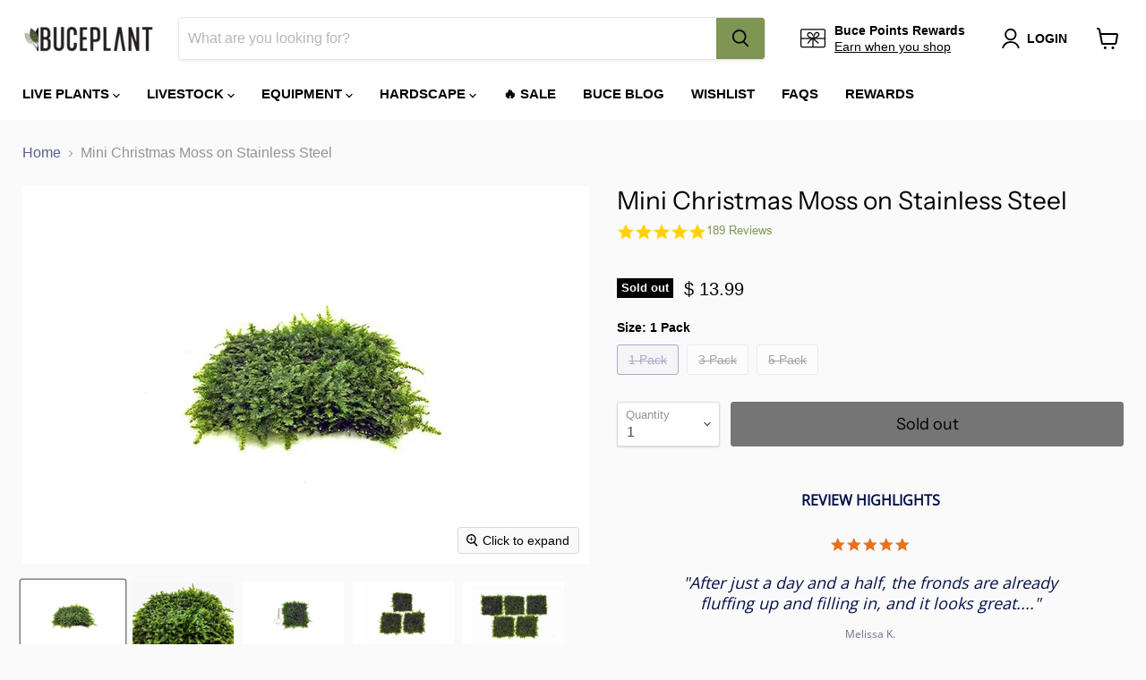

--- FILE ---
content_type: text/html; charset=utf-8
request_url: https://buceplant.com/products/mini-christmas-moss-on-stainless-steel?_fid=99407089b&_pos=10&_ss=c
body_size: 48338
content:
<!doctype html>
<html class="no-js no-touch" lang="en">
  <head>



    <script>(function(w,d,t,r,u){var f,n,i;w[u]=w[u]||[],f=function(){var o={ti:"5999537"};o.q=w[u],w[u]=new UET(o),w[u].push("pageLoad")},n=d.createElement(t),n.src=r,n.async=1,n.onload=n.onreadystatechange=function(){var s=this.readyState;s&&s!=="loaded"&&s!=="complete"||(f(),n.onload=n.onreadystatechange=null)},i=d.getElementsByTagName(t)[0],i.parentNode.insertBefore(n,i)})(window,document,"script","//bat.bing.com/bat.js","uetq");</script>

<!-- AMPIFY-ME:START -->







    
<link rel="amphtml" href="https://buceplant.com/a/amp-1/products/mini-christmas-moss-on-stainless-steel">


<!-- AMPIFY-ME:END -->

    <meta charset="utf-8">
    <meta http-equiv="x-ua-compatible" content="IE=edge">

    <meta name="google-site-verification" content="7mByilIEdGgj6kuS6qa1Xqzg1OKxMUt3w9--_XTvKZ4" />

    <link rel="preconnect" href="https://cdn.shopify.com">
    <link rel="preconnect" href="https://fonts.shopifycdn.com">
    <link rel="preconnect" href="https://v.shopify.com">
    <link rel="preconnect" href="https://cdn.shopifycloud.com">

    <title>Mini Christmas Moss on Stainless Steel — Buce Plant</title>

    
      <meta name="description" content="Common Name: Mini Xmas Moss Vesicularia Sp Mini Christmas Moss is the smaller leaf variant of the well known Christmas moss. Its fronds are generally thinner and shorter than regular Christmas moss.  The fronds grow horizontally in a shape resembling that of a Christmas tree.  This plant provides excellent shade and co">
    

    
  <link rel="shortcut icon" href="//buceplant.com/cdn/shop/files/favicon_png_95399ed2-d1ab-4966-9d1e-e6aace8a8c45_32x32.png?v=1738503231" type="image/png">


    
      <link rel="canonical" href="https://buceplant.com/products/mini-christmas-moss-on-stainless-steel" />
    

    <meta name="viewport" content="width=device-width">

    
    















<meta property="og:site_name" content="Buce Plant">
<meta property="og:url" content="https://buceplant.com/products/mini-christmas-moss-on-stainless-steel">
<meta property="og:title" content="Mini Christmas Moss on Stainless Steel">
<meta property="og:type" content="website">
<meta property="og:description" content="Common Name: Mini Xmas Moss Vesicularia Sp Mini Christmas Moss is the smaller leaf variant of the well known Christmas moss. Its fronds are generally thinner and shorter than regular Christmas moss.  The fronds grow horizontally in a shape resembling that of a Christmas tree.  This plant provides excellent shade and co">




    
    
    

    
    
    <meta
      property="og:image"
      content="https://buceplant.com/cdn/shop/products/mini-christmas-moss-on-stainless-steel-11726399766609_1200x800.jpg?v=1610562789"
    />
    <meta
      property="og:image:secure_url"
      content="https://buceplant.com/cdn/shop/products/mini-christmas-moss-on-stainless-steel-11726399766609_1200x800.jpg?v=1610562789"
    />
    <meta property="og:image:width" content="1200" />
    <meta property="og:image:height" content="800" />
    
    
    <meta property="og:image:alt" content="Mini Christmas Moss on Stainless Steel - BucePlant.com" />
  
















<meta name="twitter:title" content="Mini Christmas Moss on Stainless Steel">
<meta name="twitter:description" content="Common Name: Mini Xmas Moss Vesicularia Sp Mini Christmas Moss is the smaller leaf variant of the well known Christmas moss. Its fronds are generally thinner and shorter than regular Christmas moss.  The fronds grow horizontally in a shape resembling that of a Christmas tree.  This plant provides excellent shade and co">


    
    
    
      
      
      <meta name="twitter:card" content="summary_large_image">
    
    
    <meta
      property="twitter:image"
      content="https://buceplant.com/cdn/shop/products/mini-christmas-moss-on-stainless-steel-11726399766609_1200x600_crop_center.jpg?v=1610562789"
    />
    <meta property="twitter:image:width" content="1200" />
    <meta property="twitter:image:height" content="600" />
    
    
    <meta property="twitter:image:alt" content="Mini Christmas Moss on Stainless Steel - BucePlant.com" />
  



    <link rel="preload" href="" as="font" crossorigin="anonymous">
    <link rel="preload" as="style" href="//buceplant.com/cdn/shop/t/46/assets/theme.css?v=118198976163020342981762532364">

    <script>window.performance && window.performance.mark && window.performance.mark('shopify.content_for_header.start');</script><meta name="google-site-verification" content="wJGeB19kx8SWbZ8dwkbQQ3txGw30i9S6Nm9-l22UFkg">
<meta id="shopify-digital-wallet" name="shopify-digital-wallet" content="/11678568/digital_wallets/dialog">
<meta name="shopify-checkout-api-token" content="86c2931a1c5b4812f61209f2e1ff3e9d">
<meta id="in-context-paypal-metadata" data-shop-id="11678568" data-venmo-supported="false" data-environment="production" data-locale="en_US" data-paypal-v4="true" data-currency="USD">
<link rel="alternate" type="application/json+oembed" href="https://buceplant.com/products/mini-christmas-moss-on-stainless-steel.oembed">
<script async="async" src="/checkouts/internal/preloads.js?locale=en-US"></script>
<link rel="preconnect" href="https://shop.app" crossorigin="anonymous">
<script async="async" src="https://shop.app/checkouts/internal/preloads.js?locale=en-US&shop_id=11678568" crossorigin="anonymous"></script>
<script id="apple-pay-shop-capabilities" type="application/json">{"shopId":11678568,"countryCode":"US","currencyCode":"USD","merchantCapabilities":["supports3DS"],"merchantId":"gid:\/\/shopify\/Shop\/11678568","merchantName":"Buce Plant","requiredBillingContactFields":["postalAddress","email","phone"],"requiredShippingContactFields":["postalAddress","email","phone"],"shippingType":"shipping","supportedNetworks":["visa","masterCard","discover","elo","jcb"],"total":{"type":"pending","label":"Buce Plant","amount":"1.00"},"shopifyPaymentsEnabled":true,"supportsSubscriptions":true}</script>
<script id="shopify-features" type="application/json">{"accessToken":"86c2931a1c5b4812f61209f2e1ff3e9d","betas":["rich-media-storefront-analytics"],"domain":"buceplant.com","predictiveSearch":true,"shopId":11678568,"locale":"en"}</script>
<script>var Shopify = Shopify || {};
Shopify.shop = "buceplant-com.myshopify.com";
Shopify.locale = "en";
Shopify.currency = {"active":"USD","rate":"1.0"};
Shopify.country = "US";
Shopify.theme = {"name":"Yotpo A Empire Version A","id":127315542216,"schema_name":"Empire","schema_version":"6.0.0","theme_store_id":838,"role":"main"};
Shopify.theme.handle = "null";
Shopify.theme.style = {"id":null,"handle":null};
Shopify.cdnHost = "buceplant.com/cdn";
Shopify.routes = Shopify.routes || {};
Shopify.routes.root = "/";</script>
<script type="module">!function(o){(o.Shopify=o.Shopify||{}).modules=!0}(window);</script>
<script>!function(o){function n(){var o=[];function n(){o.push(Array.prototype.slice.apply(arguments))}return n.q=o,n}var t=o.Shopify=o.Shopify||{};t.loadFeatures=n(),t.autoloadFeatures=n()}(window);</script>
<script>
  window.ShopifyPay = window.ShopifyPay || {};
  window.ShopifyPay.apiHost = "shop.app\/pay";
  window.ShopifyPay.redirectState = null;
</script>
<script id="shop-js-analytics" type="application/json">{"pageType":"product"}</script>
<script defer="defer" async type="module" src="//buceplant.com/cdn/shopifycloud/shop-js/modules/v2/client.init-shop-cart-sync_BApSsMSl.en.esm.js"></script>
<script defer="defer" async type="module" src="//buceplant.com/cdn/shopifycloud/shop-js/modules/v2/chunk.common_CBoos6YZ.esm.js"></script>
<script type="module">
  await import("//buceplant.com/cdn/shopifycloud/shop-js/modules/v2/client.init-shop-cart-sync_BApSsMSl.en.esm.js");
await import("//buceplant.com/cdn/shopifycloud/shop-js/modules/v2/chunk.common_CBoos6YZ.esm.js");

  window.Shopify.SignInWithShop?.initShopCartSync?.({"fedCMEnabled":true,"windoidEnabled":true});

</script>
<script defer="defer" async type="module" src="//buceplant.com/cdn/shopifycloud/shop-js/modules/v2/client.payment-terms_BHOWV7U_.en.esm.js"></script>
<script defer="defer" async type="module" src="//buceplant.com/cdn/shopifycloud/shop-js/modules/v2/chunk.common_CBoos6YZ.esm.js"></script>
<script defer="defer" async type="module" src="//buceplant.com/cdn/shopifycloud/shop-js/modules/v2/chunk.modal_Bu1hFZFC.esm.js"></script>
<script type="module">
  await import("//buceplant.com/cdn/shopifycloud/shop-js/modules/v2/client.payment-terms_BHOWV7U_.en.esm.js");
await import("//buceplant.com/cdn/shopifycloud/shop-js/modules/v2/chunk.common_CBoos6YZ.esm.js");
await import("//buceplant.com/cdn/shopifycloud/shop-js/modules/v2/chunk.modal_Bu1hFZFC.esm.js");

  
</script>
<script>
  window.Shopify = window.Shopify || {};
  if (!window.Shopify.featureAssets) window.Shopify.featureAssets = {};
  window.Shopify.featureAssets['shop-js'] = {"shop-cart-sync":["modules/v2/client.shop-cart-sync_DJczDl9f.en.esm.js","modules/v2/chunk.common_CBoos6YZ.esm.js"],"init-fed-cm":["modules/v2/client.init-fed-cm_BzwGC0Wi.en.esm.js","modules/v2/chunk.common_CBoos6YZ.esm.js"],"init-windoid":["modules/v2/client.init-windoid_BS26ThXS.en.esm.js","modules/v2/chunk.common_CBoos6YZ.esm.js"],"shop-cash-offers":["modules/v2/client.shop-cash-offers_DthCPNIO.en.esm.js","modules/v2/chunk.common_CBoos6YZ.esm.js","modules/v2/chunk.modal_Bu1hFZFC.esm.js"],"shop-button":["modules/v2/client.shop-button_D_JX508o.en.esm.js","modules/v2/chunk.common_CBoos6YZ.esm.js"],"init-shop-email-lookup-coordinator":["modules/v2/client.init-shop-email-lookup-coordinator_DFwWcvrS.en.esm.js","modules/v2/chunk.common_CBoos6YZ.esm.js"],"shop-toast-manager":["modules/v2/client.shop-toast-manager_tEhgP2F9.en.esm.js","modules/v2/chunk.common_CBoos6YZ.esm.js"],"shop-login-button":["modules/v2/client.shop-login-button_DwLgFT0K.en.esm.js","modules/v2/chunk.common_CBoos6YZ.esm.js","modules/v2/chunk.modal_Bu1hFZFC.esm.js"],"avatar":["modules/v2/client.avatar_BTnouDA3.en.esm.js"],"init-shop-cart-sync":["modules/v2/client.init-shop-cart-sync_BApSsMSl.en.esm.js","modules/v2/chunk.common_CBoos6YZ.esm.js"],"pay-button":["modules/v2/client.pay-button_BuNmcIr_.en.esm.js","modules/v2/chunk.common_CBoos6YZ.esm.js"],"init-shop-for-new-customer-accounts":["modules/v2/client.init-shop-for-new-customer-accounts_DrjXSI53.en.esm.js","modules/v2/client.shop-login-button_DwLgFT0K.en.esm.js","modules/v2/chunk.common_CBoos6YZ.esm.js","modules/v2/chunk.modal_Bu1hFZFC.esm.js"],"init-customer-accounts-sign-up":["modules/v2/client.init-customer-accounts-sign-up_TlVCiykN.en.esm.js","modules/v2/client.shop-login-button_DwLgFT0K.en.esm.js","modules/v2/chunk.common_CBoos6YZ.esm.js","modules/v2/chunk.modal_Bu1hFZFC.esm.js"],"shop-follow-button":["modules/v2/client.shop-follow-button_C5D3XtBb.en.esm.js","modules/v2/chunk.common_CBoos6YZ.esm.js","modules/v2/chunk.modal_Bu1hFZFC.esm.js"],"checkout-modal":["modules/v2/client.checkout-modal_8TC_1FUY.en.esm.js","modules/v2/chunk.common_CBoos6YZ.esm.js","modules/v2/chunk.modal_Bu1hFZFC.esm.js"],"init-customer-accounts":["modules/v2/client.init-customer-accounts_C0Oh2ljF.en.esm.js","modules/v2/client.shop-login-button_DwLgFT0K.en.esm.js","modules/v2/chunk.common_CBoos6YZ.esm.js","modules/v2/chunk.modal_Bu1hFZFC.esm.js"],"lead-capture":["modules/v2/client.lead-capture_Cq0gfm7I.en.esm.js","modules/v2/chunk.common_CBoos6YZ.esm.js","modules/v2/chunk.modal_Bu1hFZFC.esm.js"],"shop-login":["modules/v2/client.shop-login_BmtnoEUo.en.esm.js","modules/v2/chunk.common_CBoos6YZ.esm.js","modules/v2/chunk.modal_Bu1hFZFC.esm.js"],"payment-terms":["modules/v2/client.payment-terms_BHOWV7U_.en.esm.js","modules/v2/chunk.common_CBoos6YZ.esm.js","modules/v2/chunk.modal_Bu1hFZFC.esm.js"]};
</script>
<script>(function() {
  var isLoaded = false;
  function asyncLoad() {
    if (isLoaded) return;
    isLoaded = true;
    var urls = ["https:\/\/www.klarnapayments.com\/assets\/upstream.js?shop=buceplant-com.myshopify.com","https:\/\/deliverytimer.herokuapp.com\/deliverrytimer.js?shop=buceplant-com.myshopify.com","https:\/\/js.smile.io\/v1\/smile-shopify.js?shop=buceplant-com.myshopify.com","https:\/\/static.affiliatly.com\/shopify\/v3\/shopify.js?affiliatly_code=AF-1029715\u0026shop=buceplant-com.myshopify.com","https:\/\/swymv3premium-01.azureedge.net\/code\/swym-shopify.js?shop=buceplant-com.myshopify.com","https:\/\/swymv3premium-01.azureedge.net\/code\/swym-shopify.js?shop=buceplant-com.myshopify.com","\/\/social-login.oxiapps.com\/api\/init?vt=928352\u0026shop=buceplant-com.myshopify.com","\/\/swymv3premium-01.azureedge.net\/code\/swym_fb_pixel.js?shop=buceplant-com.myshopify.com","https:\/\/config.gorgias.chat\/bundle-loader\/01GYCCAE064KG279TA93GTR1QC?source=shopify1click\u0026shop=buceplant-com.myshopify.com","https:\/\/cdn.logbase.io\/lb-upsell-wrapper.js?shop=buceplant-com.myshopify.com","https:\/\/assets.tapcart.com\/__tc-ck-loader\/index.js?appId=DLmreeyyYo\u0026environment=production\u0026shop=buceplant-com.myshopify.com","https:\/\/cdn.attn.tv\/buceplant\/dtag.js?shop=buceplant-com.myshopify.com","\/\/searchserverapi1.com\/widgets\/shopify\/init.js?a=4V6r8A9z6d\u0026shop=buceplant-com.myshopify.com","https:\/\/cdn.9gtb.com\/loader.js?g_cvt_id=555dafca-48ca-4fa4-a4ed-41d3836ad999\u0026shop=buceplant-com.myshopify.com"];
    for (var i = 0; i < urls.length; i++) {
      var s = document.createElement('script');
      s.type = 'text/javascript';
      s.async = true;
      s.src = urls[i];
      var x = document.getElementsByTagName('script')[0];
      x.parentNode.insertBefore(s, x);
    }
  };
  if(window.attachEvent) {
    window.attachEvent('onload', asyncLoad);
  } else {
    window.addEventListener('load', asyncLoad, false);
  }
})();</script>
<script id="__st">var __st={"a":11678568,"offset":-28800,"reqid":"7a66500d-643e-43bc-9263-3609afa345d0-1768865256","pageurl":"buceplant.com\/products\/mini-christmas-moss-on-stainless-steel?_fid=99407089b\u0026_pos=10\u0026_ss=c","u":"05edada88d36","p":"product","rtyp":"product","rid":14588018701};</script>
<script>window.ShopifyPaypalV4VisibilityTracking = true;</script>
<script id="captcha-bootstrap">!function(){'use strict';const t='contact',e='account',n='new_comment',o=[[t,t],['blogs',n],['comments',n],[t,'customer']],c=[[e,'customer_login'],[e,'guest_login'],[e,'recover_customer_password'],[e,'create_customer']],r=t=>t.map((([t,e])=>`form[action*='/${t}']:not([data-nocaptcha='true']) input[name='form_type'][value='${e}']`)).join(','),a=t=>()=>t?[...document.querySelectorAll(t)].map((t=>t.form)):[];function s(){const t=[...o],e=r(t);return a(e)}const i='password',u='form_key',d=['recaptcha-v3-token','g-recaptcha-response','h-captcha-response',i],f=()=>{try{return window.sessionStorage}catch{return}},m='__shopify_v',_=t=>t.elements[u];function p(t,e,n=!1){try{const o=window.sessionStorage,c=JSON.parse(o.getItem(e)),{data:r}=function(t){const{data:e,action:n}=t;return t[m]||n?{data:e,action:n}:{data:t,action:n}}(c);for(const[e,n]of Object.entries(r))t.elements[e]&&(t.elements[e].value=n);n&&o.removeItem(e)}catch(o){console.error('form repopulation failed',{error:o})}}const l='form_type',E='cptcha';function T(t){t.dataset[E]=!0}const w=window,h=w.document,L='Shopify',v='ce_forms',y='captcha';let A=!1;((t,e)=>{const n=(g='f06e6c50-85a8-45c8-87d0-21a2b65856fe',I='https://cdn.shopify.com/shopifycloud/storefront-forms-hcaptcha/ce_storefront_forms_captcha_hcaptcha.v1.5.2.iife.js',D={infoText:'Protected by hCaptcha',privacyText:'Privacy',termsText:'Terms'},(t,e,n)=>{const o=w[L][v],c=o.bindForm;if(c)return c(t,g,e,D).then(n);var r;o.q.push([[t,g,e,D],n]),r=I,A||(h.body.append(Object.assign(h.createElement('script'),{id:'captcha-provider',async:!0,src:r})),A=!0)});var g,I,D;w[L]=w[L]||{},w[L][v]=w[L][v]||{},w[L][v].q=[],w[L][y]=w[L][y]||{},w[L][y].protect=function(t,e){n(t,void 0,e),T(t)},Object.freeze(w[L][y]),function(t,e,n,w,h,L){const[v,y,A,g]=function(t,e,n){const i=e?o:[],u=t?c:[],d=[...i,...u],f=r(d),m=r(i),_=r(d.filter((([t,e])=>n.includes(e))));return[a(f),a(m),a(_),s()]}(w,h,L),I=t=>{const e=t.target;return e instanceof HTMLFormElement?e:e&&e.form},D=t=>v().includes(t);t.addEventListener('submit',(t=>{const e=I(t);if(!e)return;const n=D(e)&&!e.dataset.hcaptchaBound&&!e.dataset.recaptchaBound,o=_(e),c=g().includes(e)&&(!o||!o.value);(n||c)&&t.preventDefault(),c&&!n&&(function(t){try{if(!f())return;!function(t){const e=f();if(!e)return;const n=_(t);if(!n)return;const o=n.value;o&&e.removeItem(o)}(t);const e=Array.from(Array(32),(()=>Math.random().toString(36)[2])).join('');!function(t,e){_(t)||t.append(Object.assign(document.createElement('input'),{type:'hidden',name:u})),t.elements[u].value=e}(t,e),function(t,e){const n=f();if(!n)return;const o=[...t.querySelectorAll(`input[type='${i}']`)].map((({name:t})=>t)),c=[...d,...o],r={};for(const[a,s]of new FormData(t).entries())c.includes(a)||(r[a]=s);n.setItem(e,JSON.stringify({[m]:1,action:t.action,data:r}))}(t,e)}catch(e){console.error('failed to persist form',e)}}(e),e.submit())}));const S=(t,e)=>{t&&!t.dataset[E]&&(n(t,e.some((e=>e===t))),T(t))};for(const o of['focusin','change'])t.addEventListener(o,(t=>{const e=I(t);D(e)&&S(e,y())}));const B=e.get('form_key'),M=e.get(l),P=B&&M;t.addEventListener('DOMContentLoaded',(()=>{const t=y();if(P)for(const e of t)e.elements[l].value===M&&p(e,B);[...new Set([...A(),...v().filter((t=>'true'===t.dataset.shopifyCaptcha))])].forEach((e=>S(e,t)))}))}(h,new URLSearchParams(w.location.search),n,t,e,['guest_login'])})(!0,!0)}();</script>
<script integrity="sha256-4kQ18oKyAcykRKYeNunJcIwy7WH5gtpwJnB7kiuLZ1E=" data-source-attribution="shopify.loadfeatures" defer="defer" src="//buceplant.com/cdn/shopifycloud/storefront/assets/storefront/load_feature-a0a9edcb.js" crossorigin="anonymous"></script>
<script crossorigin="anonymous" defer="defer" src="//buceplant.com/cdn/shopifycloud/storefront/assets/shopify_pay/storefront-65b4c6d7.js?v=20250812"></script>
<script data-source-attribution="shopify.dynamic_checkout.dynamic.init">var Shopify=Shopify||{};Shopify.PaymentButton=Shopify.PaymentButton||{isStorefrontPortableWallets:!0,init:function(){window.Shopify.PaymentButton.init=function(){};var t=document.createElement("script");t.src="https://buceplant.com/cdn/shopifycloud/portable-wallets/latest/portable-wallets.en.js",t.type="module",document.head.appendChild(t)}};
</script>
<script data-source-attribution="shopify.dynamic_checkout.buyer_consent">
  function portableWalletsHideBuyerConsent(e){var t=document.getElementById("shopify-buyer-consent"),n=document.getElementById("shopify-subscription-policy-button");t&&n&&(t.classList.add("hidden"),t.setAttribute("aria-hidden","true"),n.removeEventListener("click",e))}function portableWalletsShowBuyerConsent(e){var t=document.getElementById("shopify-buyer-consent"),n=document.getElementById("shopify-subscription-policy-button");t&&n&&(t.classList.remove("hidden"),t.removeAttribute("aria-hidden"),n.addEventListener("click",e))}window.Shopify?.PaymentButton&&(window.Shopify.PaymentButton.hideBuyerConsent=portableWalletsHideBuyerConsent,window.Shopify.PaymentButton.showBuyerConsent=portableWalletsShowBuyerConsent);
</script>
<script data-source-attribution="shopify.dynamic_checkout.cart.bootstrap">document.addEventListener("DOMContentLoaded",(function(){function t(){return document.querySelector("shopify-accelerated-checkout-cart, shopify-accelerated-checkout")}if(t())Shopify.PaymentButton.init();else{new MutationObserver((function(e,n){t()&&(Shopify.PaymentButton.init(),n.disconnect())})).observe(document.body,{childList:!0,subtree:!0})}}));
</script>
<link id="shopify-accelerated-checkout-styles" rel="stylesheet" media="screen" href="https://buceplant.com/cdn/shopifycloud/portable-wallets/latest/accelerated-checkout-backwards-compat.css" crossorigin="anonymous">
<style id="shopify-accelerated-checkout-cart">
        #shopify-buyer-consent {
  margin-top: 1em;
  display: inline-block;
  width: 100%;
}

#shopify-buyer-consent.hidden {
  display: none;
}

#shopify-subscription-policy-button {
  background: none;
  border: none;
  padding: 0;
  text-decoration: underline;
  font-size: inherit;
  cursor: pointer;
}

#shopify-subscription-policy-button::before {
  box-shadow: none;
}

      </style>

<script>window.performance && window.performance.mark && window.performance.mark('shopify.content_for_header.end');</script>

    <link href="//buceplant.com/cdn/shop/t/46/assets/theme.css?v=118198976163020342981762532364" rel="stylesheet" type="text/css" media="all" />

    
    <script>
      window.Theme = window.Theme || {};
      window.Theme.routes = {
        "root_url": "/",
        "account_url": "/account",
        "account_login_url": "https://buceplant.com/customer_authentication/redirect?locale=en&region_country=US",
        "account_logout_url": "/account/logout",
        "account_register_url": "https://shopify.com/11678568/account?locale=en",
        "account_addresses_url": "/account/addresses",
        "collections_url": "/collections",
        "all_products_collection_url": "/collections/all",
        "search_url": "/search",
        "cart_url": "/cart",
        "cart_add_url": "/cart/add",
        "cart_change_url": "/cart/change",
        "cart_clear_url": "/cart/clear",
        "product_recommendations_url": "/recommendations/products",
      };
    </script>
    
    
    <!--Yotpo javascript-->
    	<script type="text/javascript">
		(function e(){var e=document.createElement("script");e.type="text/javascript",e.async=true,e.src="//staticw2.yotpo.com/7v4Gnr50b4vuf4LCdutHiwLL0v9nm1MWVXeaqubm/widget.js";var t=document.getElementsByTagName("script")[0];t.parentNode.insertBefore(e,t)})();
		</script>
    <!--Yotpo javascript-->
    

    


<link rel="stylesheet" href="https://cdn.shopify.com/s/files/1/0184/4255/1360/files/legal.v4.scss.css?v=1645191235" media="print" onload="this.media='all'">
<script>
  (function() {
    const metafields = {
      "shop": "buceplant-com.myshopify.com",
      "settings": {"enabled":"0","only1":"true","param":{"message":"I have added a heat pack OR determined the local weather permits safe delivery of my order without a heat pack. {link}\r\n\r\n","error_message":"Please confirm that a heat pack was added OR that your local weather permits safe delivery of your package without a heat pack.","error_display":"before","greeting":{"enabled":"0","message":"Please make sure your local weather is within 50°F-80°F! ","delay":"1"},"link_order":["link"],"links":{"link":{"label":"Why do I need a heat pack?","target":"_blank","url":"https:\/\/helpcenter.buceplant.com\/en-US\/why-do-you-require-a-heat-pack-for-my-plant-order-during-cold-months-33609","policy":"terms-of-service"}},"force_enabled":"0","optional":"0","optional_message_enabled":"0","optional_message_value":"Thank you! The page will be moved to the checkout page.","optional_checkbox_hidden":"0","time_enabled":"1","time_label":"Agreed to the Terms and Conditions on","checkbox":"1"},"popup":{"title":"Do I need a heat pack?","width":"600","button":"Process to Checkout","icon_color":"#197bbd"},"style":{"checkbox":{"size":"20","color":"#0075ff"},"message":{"font":"inherit","size":"14","customized":{"enabled":"1","color":"#212b36","accent":"#0075ff","error":"#de3618"},"align":"inherit","padding":{"top":"0","right":"0","bottom":"0","left":"0"}}},"installer":{"127315542216":{"cart":{"selector":"#shopify-section-template--15155891896520__main FORM SECTION.cartitems--container.has-sidebar DIV.cartitems DIV.cart-total DIV.cart-shipping","position":"after"},"minicart":null,"product":null}}},
      "moneyFormat": "\u003cspan class=money\u003e$ {{amount}}\u003c\/span\u003e"
    };
    !function(){"use strict";void 0===Element.prototype.getEventListeners&&(Element.prototype.__addEventListener=Element.prototype.addEventListener,Element.prototype.__removeEventListener=Element.prototype.removeEventListener,Element.prototype.addEventListener=function(e,t,n=!1){this.__addEventListener(e,t,n),this.eventListenerList||(this.eventListenerList={}),this.eventListenerList[e]||(this.eventListenerList[e]=[]),this.eventListenerList[e].push({type:e,listener:t,useCapture:n})},Element.prototype.removeEventListener=function(e,t,n=!1){this.__removeEventListener(e,t,n),this.eventListenerList||(this.eventListenerList={}),this.eventListenerList[e]||(this.eventListenerList[e]=[]);for(let o=0;o<this.eventListenerList[e].length;o++)if(this.eventListenerList[e][o].listener===t&&this.eventListenerList[e][o].useCapture===n){this.eventListenerList[e].splice(o,1);break}0==this.eventListenerList[e].length&&delete this.eventListenerList[e]},Element.prototype.getEventListeners=function(e){return this.eventListenerList||(this.eventListenerList={}),void 0===e?this.eventListenerList:this.eventListenerList[e]})}(),window.roarJs=window.roarJs||{},roarJs.Legal=function(){const e={id:"legal",shop:null,settings:{},jQuery:null,fonts:[],editor:{enabled:!1,selector:"#theme-editor__checkbox"},installer:{enabled:!1},pointer:{},selectors:{checkout:'[name="checkout"], [name="goto_pp"], [name="goto_gc"], [href*="/checkout"], .rale-button--checkout',dynamic:'[data-shopify="payment-button"], [data-shopify="dynamic-checkout-cart"]',form:'form[action="/checkout"]',update:'[name="update"]',widget:".rale-widget",checkbox:'.rale-widget .rale-checkbox input[type="checkbox"]',nopopup:".rale-nopopup",policy:".rale-policy",error:".rale-widget .rale-error",greeting:".rale-widget .rale-greeting",modal:"rale-modal",modal_close:"rale-modal-close"},classes:{hidden:"rale-dynamic--hidden",invisible:"rale-checkout--invisible"},cssUrl:"https://cdn.shopify.com/s/files/1/0184/4255/1360/files/legal.v4.scss.css?v=1645191235",installerUrl:"https://cdn.shopify.com/s/files/1/0184/4255/1360/files/legal-installer.min.js?v=1606279593"};function t(e,t){for(let t=0;t<document.styleSheets.length;t++)if(document.styleSheets[t].href==e)return!1;const n=document.getElementsByTagName("head")[0],o=document.createElement("link");o.type="text/css",o.rel="stylesheet",o.readyState?o.onreadystatechange=function(){"loaded"!=o.readyState&&"complete"!=o.readyState||(o.onreadystatechange=null,t&&t())}:o.onload=function(){t&&t()},o.href=e,n.appendChild(o)}function n(){e.settings.enabled="1"}function o(){return"undefined"==typeof roarJsAdmin?!!e.shop||(e.shop=metafields.shop,e.settings=metafields.settings,!0):(e.editor.enabled=!0,e.shop=roarJsAdmin.Config.shop,e.settings=roarJsAdmin.Config.settings,n(),!0)}function s(e,t){!function(e,t){const n=XMLHttpRequest.prototype.open;XMLHttpRequest.prototype.open=function(o,s){this.addEventListener("load",function(){!e.some(function(e){return s.indexOf(e)>-1})||""!==this.responseType&&"text"!==this.responseType||t(this.responseText)}),n.apply(this,arguments)}}(e,t),function(e,t){"undefined"!=typeof jQuery&&jQuery(document).ajaxSuccess(function(n,o,s){const i=s.url;e.some(function(e){return i.indexOf(e)>-1})&&t(o.responseText)})}(e,t),function(e,t){const n=window.fetch;window.fetch=function(){const e=n.apply(this,arguments);return e.then(function(e){const t=new CustomEvent("raleFetchEnd",{view:document,bubbles:!0,cancelable:!1,detail:{response:e.clone()}});document.dispatchEvent(t)}),e},document.addEventListener("raleFetchEnd",function(n){const o=n.detail.response;if(200!==o.status)return;const s=o.url;e.some(function(e){return s.indexOf(e)>-1})&&t(o.json())})}(e,t)}function i(){const{selectors:t}=e;let n=!1;return document.querySelectorAll(t.checkbox).forEach(e=>{(function(e){const t=e.getBoundingClientRect(),n=window.innerWidth||document.documentElement.clientWidth,o=window.innerHeight||document.documentElement.clientHeight,s=function(e,t){return document.elementFromPoint(e,t)};return!(t.right<0||t.bottom<0||t.left>n||t.top>o)&&(e.contains(s(t.left,t.top))||e.contains(s(t.right,t.top))||e.contains(s(t.right,t.bottom))||e.contains(s(t.left,t.bottom))||e.parentNode.contains(s(t.left,t.top))||e.parentNode.contains(s(t.right,t.top))||e.parentNode.contains(s(t.right,t.bottom))||e.parentNode.contains(s(t.left,t.bottom)))})(e)&&(n=!0)}),n}function r(t){const{selectors:n}=e;let o=!1;if(s="/cart",window.location.href.indexOf(s)>-1){const e=t.closest("form");e&&e.querySelector(n.widget)&&(o=!0)}var s;return o}function l(t,n){const{classes:o,pointer:s}=e;if(n=n||window.event,void 0!==window.pageXOffset?(s.pageX=n.pageX-window.pageXOffset,s.pageY=n.pageY-window.pageYOffset):(s.pageX=n.pageX-document.documentElement.scrollLeft,s.pageY=n.pageY-document.documentElement.scrollTop),isNaN(s.pageX)||isNaN(s.pageY))s.target=t;else{const e=t.classList.contains(o.hidden);e&&t.classList.remove(o.hidden);const n=document.elementFromPoint(s.pageX,s.pageY);n&&(s.target=n),e&&t.classList.add(o.hidden)}}function a(t){const{id:n,classes:o,title:s,body:i,styles:r}=t;let l=document.getElementById(n);if(null!=l&&l.remove(),(l=document.createElement("div")).id=n,l.classList="rale-modal",l.innerHTML=`<div class="rale-modal-inner">\n<div class="rale-modal-header"><div class="rale-modal-title">${s}</div><div class="rale-modal-close"><svg viewBox="0 0 20 20"><path d="M11.414 10l6.293-6.293a.999.999 0 1 0-1.414-1.414L10 8.586 3.707 2.293a.999.999 0 1 0-1.414 1.414L8.586 10l-6.293 6.293a.999.999 0 1 0 1.414 1.414L10 11.414l6.293 6.293a.997.997 0 0 0 1.414 0 .999.999 0 0 0 0-1.414L11.414 10z" fill-rule="evenodd"></path></svg></div></div>\n<div class="rale-modal-bodyWrapper"><div class="rale-modal-body" data-scrollable>${i}</div></div>\n</div><div class="rale-modal-overlay"></div>`,o&&o.length>0&&l.classList.add(o),r&&Object.keys(r).length>0)for(const[e,t]of Object.entries(r))l.style.setProperty(e,t);return w(l),document.body.classList.add("rale-modal--opened"),document.body.appendChild(l),function(t){t.querySelectorAll(".rale-modal-close, .rale-modal-overlay").forEach(e=>{e.addEventListener("click",e=>{const t=e.currentTarget.closest(".rale-modal");c(t.getAttribute("id"))})}),document.querySelectorAll(".rale-modal-button").forEach(t=>{t.addEventListener("click",t=>{const n=t.currentTarget.closest(".rale-modal");n.classList.add("rale-modal--checked"),setTimeout(function(){const{pointer:{target:t}}=e;if(t)if("FORM"==t.tagName)t.submit();else try{t.click()}catch(e){const n=t.closest('[role="button"]');n&&n.click()}},500),setTimeout(function(){c(n.getAttribute("id")),m()},1e3)})})}(l),l}function c(e){const t=document.getElementById(e);if(null!=t&&t.remove(),0===document.querySelectorAll(".rale-modal").length){document.querySelector("body").classList.remove("rale-modal--opened")}}function d(t){const{selectors:n}=e;return!!t.closest(n.nopopup)}function u(t){const{classes:n,pointer:{target:o}}=e;let s=!0;if(t.classList.contains(n.hidden)&&(s=!1,o)){const e=o.getEventListeners("click"),t=o.closest("[class*=shopify-payment-button__]");(void 0!==e||t)&&(s=!0)}return s}function p(){const{settings:{param:t,popup:n,style:o}}=e,s=b();s.querySelector('input[type="checkbox"]').removeAttribute("checked");const i=s.querySelector(".rale-greeting");null!==i&&(i.classList.remove("rale-greeting--bottom"),i.classList.add("rale-greeting--top"));const r=n.title.length>0?n.title:"Terms and Conditions";let l=`<svg xmlns="http://www.w3.org/2000/svg" viewBox="0 0 37 37" class="rale-checkmark"><path class="rale-checkmark--circle" d="M30.5,6.5L30.5,6.5c6.6,6.6,6.6,17.4,0,24l0,0c-6.6,6.6-17.4,6.6-24,0l0,0c-6.6-6.6-6.6-17.4,0-24l0,0C13.1-0.2,23.9-0.2,30.5,6.5z"></path><polyline class="rale-checkmark--check" points="11.6,20 15.9,24.2 26.4,13.8"></polyline><polyline class="rale-checkmark--checked" points="11.6,20 15.9,24.2 26.4,13.8"></polyline></svg>${s.outerHTML}`;void 0!==t.force_enabled&&"1"===t.force_enabled?l+=`<div class="rale-modal-buttonWrapper"><div class="rale-modal-button">${n.button.length>0?n.button:"Process to Checkout"}</div></div>`:l+=`<div class="rale-error">${t.error_message}</div>`;let a="",c={"--rale-size":`${o.message.size}px`,"--rale-popup-width":`${n.width}px`,"--rale-popup-icolor":n.icon_color},d="inherit";if("inherit"!==o.message.font){d=o.message.font.split(":")[0].replace(/\+/g," ")}return c["--rale-font"]=d,"1"===o.message.customized.enabled&&(a="rale-customized",c["--rale-color"]=o.message.customized.color,c["--rale-error"]=o.message.customized.error),{id:"rale-modal",classes:a,styles:c,title:r,body:l}}function m(){document.dispatchEvent(new CustomEvent("rale.shopifyCheckout"))}function g(t){const{selectors:n,settings:{param:o}}=e,s=t.currentTarget;if(function(t){const{settings:{param:n}}=e,o=t.closest("form");if(o&&0===o.querySelectorAll(".rale-time").length&&"0"!==n.time_enabled){const e=n.time_label.length>0?n.time_label:"Agreed to the Terms and Conditions on",t=document.createElement("input");t.type="hidden",t.name=`attributes[${e}]`,t.value=new Date,o.appendChild(t)}}(s),void 0!==o.force_enabled&&"1"===o.force_enabled){if(i()||r(s))m();else{if(l(s,t),!u(s))return!1;k(a(p())),t.preventDefault(),t.stopPropagation()}return!1}if(d(s))return m(),!1;if(function(){const{settings:{param:t}}=e;if(void 0!==t.optional&&"1"===t.optional){const e=document.querySelector(".rale-time");return!C()&&e&&(e.value="NO"),!0}return!1}())return o.optional_message_enabled&&"1"===o.optional_message_enabled&&o.optional_message_value.length>0&&alert(o.optional_message_value),m(),!1;if(l(s,t),i()||r(s))C()?(document.querySelectorAll(n.greeting).forEach(e=>{e.remove()}),m()):("dialog"===o.error_display?alert(o.error_message):(document.querySelectorAll(n.error).forEach(e=>{e.remove()}),document.querySelectorAll(n.widget).forEach(e=>{const t=document.createElement("div");t.classList="rale-error",t.innerHTML=o.error_message,"after"===o.error_display?e.appendChild(t):e.insertBefore(t,e.firstChild)})),t.preventDefault(),t.stopPropagation());else{if(C())return!1;if(!u(s))return!1;k(a(p())),t.preventDefault(),t.stopPropagation()}}function h(){const{settings:t}=e;if("1"!==t.enabled)return!1;setTimeout(function(){!function(){const{classes:t,selectors:n}=e;document.querySelectorAll(n.checkout).forEach(e=>{C()||d(e)?e.classList.remove(t.invisible):e.classList.add(t.invisible)})}(),function(){const{classes:t,selectors:n}=e;document.querySelectorAll(n.dynamic).forEach(e=>{C()||d(e)?e.classList.remove(t.hidden):e.classList.add(t.hidden)})}()},100)}function f(){const{selectors:t,settings:n}=e;if("1"!==n.enabled)return!1;document.querySelectorAll(`${t.checkout}, ${t.dynamic}`).forEach(e=>{e.removeEventListener("click",g),e.addEventListener("click",g)}),document.querySelectorAll(t.form).forEach(e=>{e.removeEventListener("submit",g),e.addEventListener("submit",g)})}function y(e){return("."+e.trim().replace(/ /g,".")).replace(/\.\.+/g,".")}function v(e){for(var t=[];e.parentNode;){var n=e.getAttribute("id"),o=e.tagName;if(n&&"BODY"!==o){t.unshift("#"+n);break}if(e===e.ownerDocument.documentElement||"BODY"===o)t.unshift(e.tagName);else{for(var s=1,i=e;i.previousElementSibling;i=i.previousElementSibling,s++);var r=e.className?y(e.className):"";r?t.unshift(""+e.tagName+r):t.unshift(""+e.tagName)}e=e.parentNode}return t.join(" ")}function b(n){const{fonts:o,settings:{param:s,style:i}}=e,r=`rale-${Date.now()+Math.random()}`,l=document.createElement("div");l.classList="rale-widget";let a="inherit";if("inherit"!==i.message.font){const e=i.message.font.split(":")[0];a=e.replace(/\+/g," "),o.includes(e)||(o.push(e),t("//fonts.googleapis.com/css?family="+i.message.font))}l.style.setProperty("--rale-font",a),l.style.setProperty("--rale-size",`${i.message.size}px`),l.style.setProperty("--rale-align",i.message.align),l.style.setProperty("--rale-padding",`${i.message.padding.top||0}px ${i.message.padding.right||0}px ${i.message.padding.bottom||0}px ${i.message.padding.left||0}px`),"1"===i.message.customized.enabled&&(l.classList.add("rale-customized"),l.style.setProperty("--rale-color",i.message.customized.color),l.style.setProperty("--rale-accent",i.message.customized.accent),l.style.setProperty("--rale-error",i.message.customized.error));let c="";if("0"!==s.time_enabled){c=`<input class="rale-time" type="hidden" name="attributes[${s.time_label.length>0?s.time_label:"Agreed to the Terms and Conditions on"}]" value="${new Date}" />`}"1"===s.optional&&s.optional_message_enabled&&"1"===s.optional_message_enabled&&"1"===s.optional_checkbox_hidden&&l.classList.add("rale-widget--hidden");let d="";return!0===n&&(d='<div class="ralei-remove"></div>'),l.innerHTML=`<div class="rale-container">${function(t){const{settings:{param:n,style:o}}=e;if(void 0!==n.force_enabled&&"1"===n.force_enabled)return`<span class="rale-checkbox rale-visually-hidden"><input type="checkbox" id="${t}" checked="checked"/></span>`;{let e=`--rale-size:${o.checkbox.size}px;`,s="",i="",r="";if("0"!==n.checkbox&&(e+=`--rale-background:${o.checkbox.color};`,s=`<span class="rale-box">${function(e){let t="";switch(e){case"1":t='<svg xmlns="http://www.w3.org/2000/svg" viewBox="0 0 21 21" class="rale-icon"><polyline points="5 10.75 8.5 14.25 16 6"></polyline></svg>';break;case"2":t='<svg xmlns="http://www.w3.org/2000/svg" viewBox="0 0 21 21" class="rale-icon"><path d="M5,10.75 L8.5,14.25 L19.4,2.3 C18.8333333,1.43333333 18.0333333,1 17,1 L4,1 C2.35,1 1,2.35 1,4 L1,17 C1,18.65 2.35,20 4,20 L17,20 C18.65,20 20,18.65 20,17 L20,7.99769186"></path></svg>';break;case"3":t='<svg xmlns="http://www.w3.org/2000/svg" viewBox="0 0 12 9" class="rale-icon"><polyline points="1 5 4 8 11 1"></polyline></svg>';break;case"4":t='<svg xmlns="http://www.w3.org/2000/svg" viewBox="0 0 44 44" class="rale-icon"><path d="M14,24 L21,31 L39.7428882,11.5937758 C35.2809627,6.53125861 30.0333333,4 24,4 C12.95,4 4,12.95 4,24 C4,35.05 12.95,44 24,44 C35.05,44 44,35.05 44,24 C44,19.3 42.5809627,15.1645919 39.7428882,11.5937758" transform="translate(-2.000000, -2.000000)"></path></svg>';break;case"5":t='<svg xmlns="http://www.w3.org/2000/svg" viewBox="0 0 512 512" class="rale-icon"><path d="M256 8C119 8 8 119 8 256s111 248 248 248 248-111 248-248S393 8 256 8z"></path></svg>'}return t}(n.checkbox)}</span>`),void 0!==n.greeting&&"1"===n.greeting.enabled&&n.greeting.message.length>0){let e=parseInt(n.greeting.delay);r=`<i class="rale-greeting rale-greeting--bottom${0==(e=e>0?e:0)?" rale-greeting--init":""}"><svg xmlns="http://www.w3.org/2000/svg" viewBox="0 0 20 20"><path fill-rule="evenodd" d="M10 20c5.514 0 10-4.486 10-10S15.514 0 10 0 0 4.486 0 10s4.486 10 10 10zm1-6a1 1 0 11-2 0v-4a1 1 0 112 0v4zm-1-9a1 1 0 100 2 1 1 0 000-2z"/></svg>${n.greeting.message}</i>`}return`<span class="rale-checkbox rale-checkbox--${n.checkbox}" style="${e}"><input type="checkbox" id="${t}" ${i}/>${s}${r}</span>`}}(r)+function(t){const{shop:n,editor:o,settings:{param:s}}=e,{message:i,links:r,link_order:l}=s;let a=i;return l&&l.forEach(function(e){const t=r[e];if(t){const{label:s,url:i,target:r,policy:l}=t,c=new RegExp(`{${e}}`,"g");if("popup"===r){let e=`/policies/${l}`;if(o.enabled&&(e=`https://${n}${e}`),s.length>0){let t=`<a href="${e}" target="_blank" class="rale-link rale-policy" data-policy="${l}">${s}</a>`;a=a.replace(c,t)}}else if(s.length>0){let e=s;i.length>0&&(e=`<a href="${i}" target="${r}" class="rale-link">${s}</a>`),a=a.replace(c,e)}}}),`<label for="${t}" class="rale-message">${a}</label>`}(r)+d}</div>${c}`,l}function w(t){const{settings:{param:n}}=e,o=t.querySelector(".rale-greeting");if(null!==o){let e=parseInt(n.greeting.delay);e=e>0?e:0,setTimeout(function(){o.classList.add("rale-greeting--open")},1e3*e)}}function L(t,n,o=!1){const{selectors:s}=e,i=b(o);function r(e,t){const n=document.querySelector(e);if(null===n||n.parentNode.querySelector(s.widget)&&"append"!==t)return!1;switch(t){case"before":n.parentNode.insertBefore(i,n);break;case"after":n.parentNode.insertBefore(i,n.nextSibling);break;default:n.innerHTML="",n.appendChild(i)}w(i);const o=new CustomEvent("rale.widgetCreated",{detail:{selector:n}});return document.dispatchEvent(o),$(),k(i),!0}r(t,n)||setTimeout(function(){r(t,n)||setTimeout(function(){r(t,n)},1e3)},1e3)}function k(t){const{selectors:n}=e;t.querySelectorAll(n.checkbox).forEach(t=>{t.addEventListener("change",t=>{const o=t.currentTarget,s=o.checked;if(document.querySelectorAll(n.checkbox).forEach(e=>{e.checked=s}),document.querySelectorAll(n.error).forEach(e=>{e.remove()}),document.querySelectorAll(n.greeting).forEach(e=>{e.classList.add("rale-greeting--close"),setTimeout(function(){e.remove()},300)}),$(),h(),s&&o.closest(".rale-modal")){const t=o.closest(".rale-modal");t.classList.add("rale-modal--checked"),setTimeout(function(){const{pointer:{target:t}}=e;if(t)if("FORM"==t.tagName)t.submit();else{const e=t.closest('[role="button"]');if(e)e.click();else{const e=t.querySelector("button");e?e.click():t.click()}}},500),setTimeout(function(){c(t.getAttribute("id")),m()},1e3)}})}),t.querySelectorAll(n.policy).forEach(t=>{t.addEventListener("click",t=>{t.preventDefault();const{editor:n}=e,o=t.currentTarget,s=o.dataset.policy;a({id:"rale-modal--skeleton",classes:"rale-modal--skeleton",title:'<div class="rale-skeleton-display"></div>',body:'<svg viewBox="0 0 37 37" xmlns="http://www.w3.org/2000/svg" class="rale-spinner"><path d="M30.5,6.5L30.5,6.5c6.6,6.6,6.6,17.4,0,24l0,0c-6.6,6.6-17.4,6.6-24,0l0,0c-6.6-6.6-6.6-17.4,0-24l0,0C13.1-0.2,23.9-0.2,30.5,6.5z"></path></svg><div class="rale-skeleton-display"></div><div class="rale-skeleton-container"><div class="rale-skeleton-text"></div><div class="rale-skeleton-text"></div><div class="rale-skeleton-text"></div></div>'});let i=o.getAttribute("href");n.enabled&&(i=`${roarJsAdmin.Config.appUrl}/policies/${s}`),fetch(i).then(e=>e.text()).then(e=>{const t=(new DOMParser).parseFromString(e,"text/html");c("rale-modal--skeleton");let n="",o="";if(t.querySelector(".shopify-policy__body"))n=t.querySelector(".shopify-policy__title").textContent,o=t.querySelector(".shopify-policy__body").innerHTML;else{n={"refund-policy":"Refund policy","privacy-policy":"Privacy policy","terms-of-service":"Terms of service","shipping-policy":"Shipping policy"}[s],o='<div class="Polaris-TextContainer">\n            <p>Unfortunately, your store policy has not been added yet!</p>\n            <div class="Polaris-TextContainer Polaris-TextContainer--spacingTight">\n    <h2 class="Polaris-DisplayText Polaris-DisplayText--sizeSmall">Add or generate store policies</h2>\n    <ol class="Polaris-List Polaris-List--typeNumber">\n    <li class="Polaris-List__Item"><p>From your Shopify admin, go to <strong>Settings</strong> &gt; <strong>Legal</strong>.</p></li>\n    <li class="Polaris-List__Item">\n    <p>Enter your store policies, or click <strong>Create from template</strong> to enter the default template. Use the <a href="/manual/productivity-tools/rich-text-editor">rich text editor</a> to add style and formatting to your policies, and to add links and images.</p>\n    <figure><img src="https://cdn.shopify.com/shopifycloud/help/assets/manual/settings/checkout-and-payment/refund-policy-1f6faf09f810ad9b9a4f4c0f2e5f2ec36e2bc3897c857e9a76e9700c8fa7cdbf.png" alt="The rich text editor consists of a multi-line text box with buttons above it for formatting the text, and for adding links and images." width="1024" height="594"></figure>\n    </li>\n    <li class="Polaris-List__Item"><p>Review your policies and make any changes.</p></li>\n    <li class="Polaris-List__Item"><p>Click <strong>Save</strong> to add your policies.</p></li>\n    </ol>\n    </div>\n            </div>'}a({id:"rale-modal--policy",classes:"rale-modal--policy",title:n,body:o})}).catch(()=>{n.enabled?setTimeout(function(){c("rale-modal--skeleton"),a({id:"rale-modal--policy",classes:"rale-modal--policy",title:"That's all!",body:'<div class="Polaris-TextContainer">\n                <p>In your real store, customers should see your store policies here.</p>\n                <div class="Polaris-TextContainer Polaris-TextContainer--spacingTight">\n    <h2 class="Polaris-DisplayText Polaris-DisplayText--sizeSmall">Add or generate store policies</h2>\n    <ol class="Polaris-List Polaris-List--typeNumber">\n    <li class="Polaris-List__Item"><p>From your Shopify admin, go to <strong>Settings</strong> &gt; <strong>Legal</strong>.</p></li>\n    <li class="Polaris-List__Item">\n    <p>Enter your store policies, or click <strong>Create from template</strong> to enter the default template. Use the <a href="/manual/productivity-tools/rich-text-editor">rich text editor</a> to add style and formatting to your policies, and to add links and images.</p>\n    <figure><img src="https://cdn.shopify.com/shopifycloud/help/assets/manual/settings/checkout-and-payment/refund-policy-1f6faf09f810ad9b9a4f4c0f2e5f2ec36e2bc3897c857e9a76e9700c8fa7cdbf.png" alt="The rich text editor consists of a multi-line text box with buttons above it for formatting the text, and for adding links and images." width="1024" height="594"></figure>\n    </li>\n    <li class="Polaris-List__Item"><p>Review your policies and make any changes.</p></li>\n    <li class="Polaris-List__Item"><p>Click <strong>Save</strong> to add your policies.</p></li>\n    </ol>\n    </div>\n                </div>'})},500):c("rale-modal--skeleton")})})})}function x(){const{editor:t,installer:n,selectors:o,settings:s}=e;if("1"!==s.enabled)return document.querySelectorAll(o.widget).forEach(e=>{e.remove()}),!1;if(t.enabled)L(t.selector,"append");else if(n.enabled)L(n.selector,n.position,!0);else{let e={};if(Object.keys(s.installer).length>0&&(e=s.installer[Shopify.theme.id]),void 0!==e&&Object.keys(e).length>0){const{cart:t,minicart:n,product:o}=e;t&&t.selector.length>0&&t.position.length>0&&L(t.selector,t.position),n&&n.selector.length>0&&n.position.length>0&&L(n.selector,n.position),o&&o.selector.length>0&&o.position.length>0&&L(o.selector,o.position)}else{document.querySelectorAll(o.checkout).forEach(e=>{const t=e.closest("form");if(t&&0===t.querySelectorAll(o.widget).length){const t=e.parentNode;let n=e;t.querySelector(o.update)&&(n=t.querySelector(o.update)),L(v(n),"before")}});const e=document.querySelector('#main-cart-footer [name="checkout"]');e&&L(v(e.parentNode),"before")}}document.querySelector(".rale-shortcode")&&L(".rale-shortcode","append")}function _(e){e=e.replace(/[\[]/,"\\[").replace(/[\]]/,"\\]");const t=new RegExp("[\\?&]"+e+"=([^&#]*)").exec(window.location.search);return null===t?"":decodeURIComponent(t[1].replace(/\+/g," "))}function E(e){return new Promise(function(t,n){fetch("/cart.js").then(e=>e.json()).then(n=>{if(0==n.item_count){const n={items:[{quantity:1,id:e}]};fetch("/cart/add.js",{method:"POST",headers:{"Content-Type":"application/json"},body:JSON.stringify(n)}).then(e=>e.json()).then(e=>{t({reload:!0,url:e.items[0].url})})}else t({reload:!1,url:n.items[0].url})})})}function S(){return e.installer.enabled=!0,n(),new Promise(function(t,n){!function(e,t){const n=document.getElementsByTagName("head")[0],o=document.createElement("script");o.type="text/javascript",o.readyState?o.onreadystatechange=function(){"loaded"!=o.readyState&&"complete"!=o.readyState||(o.onreadystatechange=null,t&&t())}:o.onload=function(){t&&t()},o.src=e,n.appendChild(o)}(e.installerUrl,function(){t(!0)})})}function T(){window.location.href.indexOf("rale_helper=true")>-1&&(function(t){const{selectors:n}=e,{title:o,description:s}=t;let i=document.getElementById(n.modal);null!==i&&i.remove(),(i=document.createElement("div")).id=n.modal,i.classList=n.modal,i.innerHTML=`<div class="rale-modal-inner">\n<div class="rale-modal-bodyWrapper"><div class="rale-modal-body"><svg xmlns="http://www.w3.org/2000/svg" viewBox="0 0 37 37" class="rale-svg rale-checkmark"><path class="rale-checkmark__circle" d="M30.5,6.5L30.5,6.5c6.6,6.6,6.6,17.4,0,24l0,0c-6.6,6.6-17.4,6.6-24,0l0,0c-6.6-6.6-6.6-17.4,0-24l0,0C13.1-0.2,23.9-0.2,30.5,6.5z"></path><polyline class="rale-checkmark__check" points="11.6,20 15.9,24.2 26.4,13.8"></polyline></svg>\n<h2>${o}</h2><p>${s}</p></div></div>\n<div class="rale-modal-footer"><div id="${n.modal_close}" class="rale-btn">Got It</div></div>\n</div>`,document.body.classList.add("rale-modal--opened"),document.body.appendChild(i)}({title:"Click The Checkbox To Test The Function",description:'Open the product page and click the Add to cart button.<br>Go to the cart page. You will see the terms and conditions checkbox above the checkout button.<br><br>Then go back to app settings and click "<strong class="rale-highlight">Next</strong>".'}),function(){const{selectors:t}=e,n=document.getElementById(t.modal_close);null!==n&&n.addEventListener("click",function(){const e=document.getElementById(t.modal);null!==e&&(e.remove(),document.body.classList.remove("rale-modal--opened"))})}())}function C(){const{selectors:t}=e,n=document.querySelector(t.checkbox);return!!n&&n.checked}function $(e){if("undefined"==typeof roarJsAdmin){const t=document.querySelector(".rale-time");if(null===t)return;void 0===e&&(e=C()?t.value:"NO");const n=t.getAttribute("name"),o={attributes:{[n.substring(n.lastIndexOf("[")+1,n.lastIndexOf("]"))]:e}};fetch("/cart/update.js",{method:"POST",headers:{"Content-Type":"application/json"},body:JSON.stringify(o)})}}return{init:function(){window==window.top&&(new Promise(function(n,o){t(e.cssUrl,function(){n(!0)})}),T(),o()&&(e.editor.enabled||(function(){const e=_("rale_preview"),t=_("variant_id");e.length>0&&t.length>0&&(n(),E(t).then(function(e){e.reload&&window.location.reload()}))}(),function(){let e=window.sessionStorage.getItem("raleInstaller");if(null!==e&&e.length>0)void 0!==(e=JSON.parse(e)).theme_id&&Shopify.theme.id!=e.theme_id&&(window.location.href=`${window.location.origin}?preview_theme_id=${e.theme_id}`),S();else{const e=_("ralei"),t=_("variant_id");e.length>0&&t.length>0&&(window.sessionStorage.setItem("raleInstaller",JSON.stringify({access_token:e,step:1,theme_id:Shopify.theme.id,variant_id:t})),S())}}()),e.installer.enabled||(x(),f()),function(){const{classes:t,selectors:n}=e;if("1"!==e.settings.enabled)return!1;document.body.classList.remove(t.invisible),s(["/cart.js","/cart/add.js","/cart/change.js","/cart/change","/cart/clear.js"],function(t){Promise.resolve(t).then(function(t){const{installer:n}=e;n.enabled||(x(),f(),h())})})}(),h()))},refresh:function(){window==window.top&&o()&&(x(),f(),h())},checked:C,manual:function(e){g(e)},install:function(t,n){window==window.top&&o()&&(e.installer.selector=t,e.installer.position=n,x(),f())},initCart:E,updateTime:$,showMessage:function(){const{settings:{param:t},selectors:n}=e;C()||("dialog"===t.error_display?alert(t.error_message):(document.querySelectorAll(n.error).forEach(e=>{e.remove()}),document.querySelectorAll(n.widget).forEach(e=>{const n=document.createElement("div");n.classList="rale-error",n.innerHTML=t.error_message,"after"===t.error_display?e.appendChild(n):e.insertBefore(n,e.firstChild)})))},bindCheckoutEvents:f}}(),document.addEventListener("DOMContentLoaded",function(){roarJs.Legal.init()});
  })();
</script>























<div class="evm-wiser-popup-mainsection"></div>	<script type="text/javascript">
    (function(c,l,a,r,i,t,y){
        c[a]=c[a]||function(){(c[a].q=c[a].q||[]).push(arguments)};
        t=l.createElement(r);t.async=1;t.src="https://www.clarity.ms/tag/"+i;
        y=l.getElementsByTagName(r)[0];y.parentNode.insertBefore(t,y);
    })(window, document, "clarity", "script", "ej1qcft062");
</script> 
  
                  <script src="//buceplant.com/cdn/shop/t/46/assets/bss-file-configdata.js?v=19453381437224918031669145452" type="text/javascript"></script><script>
              if (typeof BSS_PL == 'undefined') {
                  var BSS_PL = {};
              }
              
              var bssPlApiServer = "https://product-labels-pro.bsscommerce.com";
              BSS_PL.customerTags = 'null';
              BSS_PL.configData = configDatas;
              BSS_PL.storeId = 29422;
              BSS_PL.currentPlan = "false";
              BSS_PL.storeIdCustomOld = "10678";
              BSS_PL.storeIdOldWIthPriority = "12200";
              BSS_PL.apiServerProduction = "https://product-labels-pro.bsscommerce.com";
              
              </script>
          <style>
.homepage-slideshow .slick-slide .bss_pl_img {
    visibility: hidden !important;
}
</style><script>function fixBugForStores($, BSS_PL, parent, page, htmlLabel) { return false;}</script>
                    <!-- BEGIN app block: shopify://apps/yotpo-product-reviews/blocks/settings/eb7dfd7d-db44-4334-bc49-c893b51b36cf -->


  <script type="text/javascript" src="https://cdn-widgetsrepository.yotpo.com/v1/loader/7v4Gnr50b4vuf4LCdutHiwLL0v9nm1MWVXeaqubm?languageCode=en" async></script>



  
<!-- END app block --><!-- BEGIN app block: shopify://apps/klaviyo-email-marketing-sms/blocks/klaviyo-onsite-embed/2632fe16-c075-4321-a88b-50b567f42507 -->












  <script async src="https://static.klaviyo.com/onsite/js/Lgq3rZ/klaviyo.js?company_id=Lgq3rZ"></script>
  <script>!function(){if(!window.klaviyo){window._klOnsite=window._klOnsite||[];try{window.klaviyo=new Proxy({},{get:function(n,i){return"push"===i?function(){var n;(n=window._klOnsite).push.apply(n,arguments)}:function(){for(var n=arguments.length,o=new Array(n),w=0;w<n;w++)o[w]=arguments[w];var t="function"==typeof o[o.length-1]?o.pop():void 0,e=new Promise((function(n){window._klOnsite.push([i].concat(o,[function(i){t&&t(i),n(i)}]))}));return e}}})}catch(n){window.klaviyo=window.klaviyo||[],window.klaviyo.push=function(){var n;(n=window._klOnsite).push.apply(n,arguments)}}}}();</script>

  
    <script id="viewed_product">
      if (item == null) {
        var _learnq = _learnq || [];

        var MetafieldReviews = null
        var MetafieldYotpoRating = null
        var MetafieldYotpoCount = null
        var MetafieldLooxRating = null
        var MetafieldLooxCount = null
        var okendoProduct = null
        var okendoProductReviewCount = null
        var okendoProductReviewAverageValue = null
        try {
          // The following fields are used for Customer Hub recently viewed in order to add reviews.
          // This information is not part of __kla_viewed. Instead, it is part of __kla_viewed_reviewed_items
          MetafieldReviews = {"rating":{"scale_min":"1.0","scale_max":"5.0","value":"4.8"},"rating_count":193};
          MetafieldYotpoRating = "4.8"
          MetafieldYotpoCount = "193"
          MetafieldLooxRating = null
          MetafieldLooxCount = null

          okendoProduct = null
          // If the okendo metafield is not legacy, it will error, which then requires the new json formatted data
          if (okendoProduct && 'error' in okendoProduct) {
            okendoProduct = null
          }
          okendoProductReviewCount = okendoProduct ? okendoProduct.reviewCount : null
          okendoProductReviewAverageValue = okendoProduct ? okendoProduct.reviewAverageValue : null
        } catch (error) {
          console.error('Error in Klaviyo onsite reviews tracking:', error);
        }

        var item = {
          Name: "Mini Christmas Moss on Stainless Steel",
          ProductID: 14588018701,
          Categories: ["All","Aquarium Plant Décor","Aquarium Plants","Easy Aquarium Plants","Epiphytes\/Rheophytes","Foreground Aquarium Plants","Low Tech Aquarium Plants","Midground Aquarium Plants","Moss Aquarium Plants","Wabi Kusa"],
          ImageURL: "https://buceplant.com/cdn/shop/products/mini-christmas-moss-on-stainless-steel-11726399766609_grande.jpg?v=1610562789",
          URL: "https://buceplant.com/products/mini-christmas-moss-on-stainless-steel",
          Brand: "BUCE",
          Price: "$ 13.99",
          Value: "13.99",
          CompareAtPrice: "$ 0.00"
        };
        _learnq.push(['track', 'Viewed Product', item]);
        _learnq.push(['trackViewedItem', {
          Title: item.Name,
          ItemId: item.ProductID,
          Categories: item.Categories,
          ImageUrl: item.ImageURL,
          Url: item.URL,
          Metadata: {
            Brand: item.Brand,
            Price: item.Price,
            Value: item.Value,
            CompareAtPrice: item.CompareAtPrice
          },
          metafields:{
            reviews: MetafieldReviews,
            yotpo:{
              rating: MetafieldYotpoRating,
              count: MetafieldYotpoCount,
            },
            loox:{
              rating: MetafieldLooxRating,
              count: MetafieldLooxCount,
            },
            okendo: {
              rating: okendoProductReviewAverageValue,
              count: okendoProductReviewCount,
            }
          }
        }]);
      }
    </script>
  




  <script>
    window.klaviyoReviewsProductDesignMode = false
  </script>







<!-- END app block --><!-- BEGIN app block: shopify://apps/attentive/blocks/attn-tag/8df62c72-8fe4-407e-a5b3-72132be30a0d --><script type="text/javascript" src="https://cdn.attn.tv/buceplant/dtag.js?source=app-embed" defer="defer"></script>


<!-- END app block --><!-- BEGIN app block: shopify://apps/bm-country-blocker-ip-blocker/blocks/boostmark-blocker/bf9db4b9-be4b-45e1-8127-bbcc07d93e7e -->

  <script src="https://cdn.shopify.com/extensions/019b300f-1323-7b7a-bda2-a589132c3189/boostymark-regionblock-71/assets/blocker.js?v=4&shop=buceplant-com.myshopify.com" async></script>
  <script src="https://cdn.shopify.com/extensions/019b300f-1323-7b7a-bda2-a589132c3189/boostymark-regionblock-71/assets/jk4ukh.js?c=6&shop=buceplant-com.myshopify.com" async></script>

  
    <script async>
      function _0x3f8f(_0x223ce8,_0x21bbeb){var _0x6fb9ec=_0x6fb9();return _0x3f8f=function(_0x3f8f82,_0x5dbe6e){_0x3f8f82=_0x3f8f82-0x191;var _0x51bf69=_0x6fb9ec[_0x3f8f82];return _0x51bf69;},_0x3f8f(_0x223ce8,_0x21bbeb);}(function(_0x4724fe,_0xeb51bb){var _0x47dea2=_0x3f8f,_0x141c8b=_0x4724fe();while(!![]){try{var _0x4a9abe=parseInt(_0x47dea2(0x1af))/0x1*(-parseInt(_0x47dea2(0x1aa))/0x2)+-parseInt(_0x47dea2(0x1a7))/0x3*(parseInt(_0x47dea2(0x192))/0x4)+parseInt(_0x47dea2(0x1a3))/0x5*(parseInt(_0x47dea2(0x1a6))/0x6)+-parseInt(_0x47dea2(0x19d))/0x7*(-parseInt(_0x47dea2(0x191))/0x8)+-parseInt(_0x47dea2(0x1a4))/0x9*(parseInt(_0x47dea2(0x196))/0xa)+-parseInt(_0x47dea2(0x1a0))/0xb+parseInt(_0x47dea2(0x198))/0xc;if(_0x4a9abe===_0xeb51bb)break;else _0x141c8b['push'](_0x141c8b['shift']());}catch(_0x5bdae7){_0x141c8b['push'](_0x141c8b['shift']());}}}(_0x6fb9,0x2b917),function e(){var _0x379294=_0x3f8f;window[_0x379294(0x19f)]=![];var _0x59af3b=new MutationObserver(function(_0x10185c){var _0x39bea0=_0x379294;_0x10185c[_0x39bea0(0x19b)](function(_0x486a2e){var _0x1ea3a0=_0x39bea0;_0x486a2e['addedNodes'][_0x1ea3a0(0x19b)](function(_0x1880c1){var _0x37d441=_0x1ea3a0;if(_0x1880c1[_0x37d441(0x193)]===_0x37d441(0x19c)&&window[_0x37d441(0x19f)]==![]){var _0x64f391=_0x1880c1['textContent']||_0x1880c1[_0x37d441(0x19e)];_0x64f391[_0x37d441(0x1ad)](_0x37d441(0x1ab))&&(window[_0x37d441(0x19f)]=!![],window['_bm_blocked_script']=_0x64f391,_0x1880c1[_0x37d441(0x194)][_0x37d441(0x1a2)](_0x1880c1),_0x59af3b[_0x37d441(0x195)]());}});});});_0x59af3b[_0x379294(0x1a9)](document[_0x379294(0x1a5)],{'childList':!![],'subtree':!![]}),setTimeout(()=>{var _0x43bd71=_0x379294;if(!window[_0x43bd71(0x1ae)]&&window['_bm_blocked']){var _0x4f89e0=document[_0x43bd71(0x1a8)](_0x43bd71(0x19a));_0x4f89e0[_0x43bd71(0x1ac)]=_0x43bd71(0x197),_0x4f89e0[_0x43bd71(0x1a1)]=window['_bm_blocked_script'],document[_0x43bd71(0x199)]['appendChild'](_0x4f89e0);}},0x2ee0);}());function _0x6fb9(){var _0x432d5b=['head','script','forEach','SCRIPT','7fPmGqS','src','_bm_blocked','1276902CZtaAd','textContent','removeChild','5xRSprd','513qTrjgw','documentElement','1459980yoQzSv','6QRCLrj','createElement','observe','33750bDyRAA','var\x20customDocumentWrite\x20=\x20function(content)','className','includes','bmExtension','11ecERGS','2776368sDqaNF','444776RGnQWH','nodeName','parentNode','disconnect','25720cFqzCY','analytics','3105336gpytKO'];_0x6fb9=function(){return _0x432d5b;};return _0x6fb9();}
    </script>
  

  

  
    <script async>
      !function(){var t;new MutationObserver(function(t,e){if(document.body&&(e.disconnect(),!window.bmExtension)){let i=document.createElement('div');i.id='bm-preload-mask',i.style.cssText='position: fixed !important; top: 0 !important; left: 0 !important; width: 100% !important; height: 100% !important; background-color: white !important; z-index: 2147483647 !important; display: block !important;',document.body.appendChild(i),setTimeout(function(){i.parentNode&&i.parentNode.removeChild(i);},1e4);}}).observe(document.documentElement,{childList:!0,subtree:!0});}();
    </script>
  

  

  













<!-- END app block --><script src="https://cdn.shopify.com/extensions/019bc5da-5ba6-7e9a-9888-a6222a70d7c3/js-client-214/assets/pushowl-shopify.js" type="text/javascript" defer="defer"></script>
<script src="https://cdn.shopify.com/extensions/019b7cd0-6587-73c3-9937-bcc2249fa2c4/lb-upsell-227/assets/lb-selleasy.js" type="text/javascript" defer="defer"></script>
<script src="https://cdn.shopify.com/extensions/019bd851-85ed-795f-8647-0f9a2d79de29/smile-io-269/assets/smile-loader.js" type="text/javascript" defer="defer"></script>
<link href="https://monorail-edge.shopifysvc.com" rel="dns-prefetch">
<script>(function(){if ("sendBeacon" in navigator && "performance" in window) {try {var session_token_from_headers = performance.getEntriesByType('navigation')[0].serverTiming.find(x => x.name == '_s').description;} catch {var session_token_from_headers = undefined;}var session_cookie_matches = document.cookie.match(/_shopify_s=([^;]*)/);var session_token_from_cookie = session_cookie_matches && session_cookie_matches.length === 2 ? session_cookie_matches[1] : "";var session_token = session_token_from_headers || session_token_from_cookie || "";function handle_abandonment_event(e) {var entries = performance.getEntries().filter(function(entry) {return /monorail-edge.shopifysvc.com/.test(entry.name);});if (!window.abandonment_tracked && entries.length === 0) {window.abandonment_tracked = true;var currentMs = Date.now();var navigation_start = performance.timing.navigationStart;var payload = {shop_id: 11678568,url: window.location.href,navigation_start,duration: currentMs - navigation_start,session_token,page_type: "product"};window.navigator.sendBeacon("https://monorail-edge.shopifysvc.com/v1/produce", JSON.stringify({schema_id: "online_store_buyer_site_abandonment/1.1",payload: payload,metadata: {event_created_at_ms: currentMs,event_sent_at_ms: currentMs}}));}}window.addEventListener('pagehide', handle_abandonment_event);}}());</script>
<script id="web-pixels-manager-setup">(function e(e,d,r,n,o){if(void 0===o&&(o={}),!Boolean(null===(a=null===(i=window.Shopify)||void 0===i?void 0:i.analytics)||void 0===a?void 0:a.replayQueue)){var i,a;window.Shopify=window.Shopify||{};var t=window.Shopify;t.analytics=t.analytics||{};var s=t.analytics;s.replayQueue=[],s.publish=function(e,d,r){return s.replayQueue.push([e,d,r]),!0};try{self.performance.mark("wpm:start")}catch(e){}var l=function(){var e={modern:/Edge?\/(1{2}[4-9]|1[2-9]\d|[2-9]\d{2}|\d{4,})\.\d+(\.\d+|)|Firefox\/(1{2}[4-9]|1[2-9]\d|[2-9]\d{2}|\d{4,})\.\d+(\.\d+|)|Chrom(ium|e)\/(9{2}|\d{3,})\.\d+(\.\d+|)|(Maci|X1{2}).+ Version\/(15\.\d+|(1[6-9]|[2-9]\d|\d{3,})\.\d+)([,.]\d+|)( \(\w+\)|)( Mobile\/\w+|) Safari\/|Chrome.+OPR\/(9{2}|\d{3,})\.\d+\.\d+|(CPU[ +]OS|iPhone[ +]OS|CPU[ +]iPhone|CPU IPhone OS|CPU iPad OS)[ +]+(15[._]\d+|(1[6-9]|[2-9]\d|\d{3,})[._]\d+)([._]\d+|)|Android:?[ /-](13[3-9]|1[4-9]\d|[2-9]\d{2}|\d{4,})(\.\d+|)(\.\d+|)|Android.+Firefox\/(13[5-9]|1[4-9]\d|[2-9]\d{2}|\d{4,})\.\d+(\.\d+|)|Android.+Chrom(ium|e)\/(13[3-9]|1[4-9]\d|[2-9]\d{2}|\d{4,})\.\d+(\.\d+|)|SamsungBrowser\/([2-9]\d|\d{3,})\.\d+/,legacy:/Edge?\/(1[6-9]|[2-9]\d|\d{3,})\.\d+(\.\d+|)|Firefox\/(5[4-9]|[6-9]\d|\d{3,})\.\d+(\.\d+|)|Chrom(ium|e)\/(5[1-9]|[6-9]\d|\d{3,})\.\d+(\.\d+|)([\d.]+$|.*Safari\/(?![\d.]+ Edge\/[\d.]+$))|(Maci|X1{2}).+ Version\/(10\.\d+|(1[1-9]|[2-9]\d|\d{3,})\.\d+)([,.]\d+|)( \(\w+\)|)( Mobile\/\w+|) Safari\/|Chrome.+OPR\/(3[89]|[4-9]\d|\d{3,})\.\d+\.\d+|(CPU[ +]OS|iPhone[ +]OS|CPU[ +]iPhone|CPU IPhone OS|CPU iPad OS)[ +]+(10[._]\d+|(1[1-9]|[2-9]\d|\d{3,})[._]\d+)([._]\d+|)|Android:?[ /-](13[3-9]|1[4-9]\d|[2-9]\d{2}|\d{4,})(\.\d+|)(\.\d+|)|Mobile Safari.+OPR\/([89]\d|\d{3,})\.\d+\.\d+|Android.+Firefox\/(13[5-9]|1[4-9]\d|[2-9]\d{2}|\d{4,})\.\d+(\.\d+|)|Android.+Chrom(ium|e)\/(13[3-9]|1[4-9]\d|[2-9]\d{2}|\d{4,})\.\d+(\.\d+|)|Android.+(UC? ?Browser|UCWEB|U3)[ /]?(15\.([5-9]|\d{2,})|(1[6-9]|[2-9]\d|\d{3,})\.\d+)\.\d+|SamsungBrowser\/(5\.\d+|([6-9]|\d{2,})\.\d+)|Android.+MQ{2}Browser\/(14(\.(9|\d{2,})|)|(1[5-9]|[2-9]\d|\d{3,})(\.\d+|))(\.\d+|)|K[Aa][Ii]OS\/(3\.\d+|([4-9]|\d{2,})\.\d+)(\.\d+|)/},d=e.modern,r=e.legacy,n=navigator.userAgent;return n.match(d)?"modern":n.match(r)?"legacy":"unknown"}(),u="modern"===l?"modern":"legacy",c=(null!=n?n:{modern:"",legacy:""})[u],f=function(e){return[e.baseUrl,"/wpm","/b",e.hashVersion,"modern"===e.buildTarget?"m":"l",".js"].join("")}({baseUrl:d,hashVersion:r,buildTarget:u}),m=function(e){var d=e.version,r=e.bundleTarget,n=e.surface,o=e.pageUrl,i=e.monorailEndpoint;return{emit:function(e){var a=e.status,t=e.errorMsg,s=(new Date).getTime(),l=JSON.stringify({metadata:{event_sent_at_ms:s},events:[{schema_id:"web_pixels_manager_load/3.1",payload:{version:d,bundle_target:r,page_url:o,status:a,surface:n,error_msg:t},metadata:{event_created_at_ms:s}}]});if(!i)return console&&console.warn&&console.warn("[Web Pixels Manager] No Monorail endpoint provided, skipping logging."),!1;try{return self.navigator.sendBeacon.bind(self.navigator)(i,l)}catch(e){}var u=new XMLHttpRequest;try{return u.open("POST",i,!0),u.setRequestHeader("Content-Type","text/plain"),u.send(l),!0}catch(e){return console&&console.warn&&console.warn("[Web Pixels Manager] Got an unhandled error while logging to Monorail."),!1}}}}({version:r,bundleTarget:l,surface:e.surface,pageUrl:self.location.href,monorailEndpoint:e.monorailEndpoint});try{o.browserTarget=l,function(e){var d=e.src,r=e.async,n=void 0===r||r,o=e.onload,i=e.onerror,a=e.sri,t=e.scriptDataAttributes,s=void 0===t?{}:t,l=document.createElement("script"),u=document.querySelector("head"),c=document.querySelector("body");if(l.async=n,l.src=d,a&&(l.integrity=a,l.crossOrigin="anonymous"),s)for(var f in s)if(Object.prototype.hasOwnProperty.call(s,f))try{l.dataset[f]=s[f]}catch(e){}if(o&&l.addEventListener("load",o),i&&l.addEventListener("error",i),u)u.appendChild(l);else{if(!c)throw new Error("Did not find a head or body element to append the script");c.appendChild(l)}}({src:f,async:!0,onload:function(){if(!function(){var e,d;return Boolean(null===(d=null===(e=window.Shopify)||void 0===e?void 0:e.analytics)||void 0===d?void 0:d.initialized)}()){var d=window.webPixelsManager.init(e)||void 0;if(d){var r=window.Shopify.analytics;r.replayQueue.forEach((function(e){var r=e[0],n=e[1],o=e[2];d.publishCustomEvent(r,n,o)})),r.replayQueue=[],r.publish=d.publishCustomEvent,r.visitor=d.visitor,r.initialized=!0}}},onerror:function(){return m.emit({status:"failed",errorMsg:"".concat(f," has failed to load")})},sri:function(e){var d=/^sha384-[A-Za-z0-9+/=]+$/;return"string"==typeof e&&d.test(e)}(c)?c:"",scriptDataAttributes:o}),m.emit({status:"loading"})}catch(e){m.emit({status:"failed",errorMsg:(null==e?void 0:e.message)||"Unknown error"})}}})({shopId: 11678568,storefrontBaseUrl: "https://buceplant.com",extensionsBaseUrl: "https://extensions.shopifycdn.com/cdn/shopifycloud/web-pixels-manager",monorailEndpoint: "https://monorail-edge.shopifysvc.com/unstable/produce_batch",surface: "storefront-renderer",enabledBetaFlags: ["2dca8a86"],webPixelsConfigList: [{"id":"998408392","configuration":"{\"accountID\":\"Lgq3rZ\",\"webPixelConfig\":\"eyJlbmFibGVBZGRlZFRvQ2FydEV2ZW50cyI6IHRydWV9\"}","eventPayloadVersion":"v1","runtimeContext":"STRICT","scriptVersion":"524f6c1ee37bacdca7657a665bdca589","type":"APP","apiClientId":123074,"privacyPurposes":["ANALYTICS","MARKETING"],"dataSharingAdjustments":{"protectedCustomerApprovalScopes":["read_customer_address","read_customer_email","read_customer_name","read_customer_personal_data","read_customer_phone"]}},{"id":"782663880","configuration":"{\"swymApiEndpoint\":\"https:\/\/swymstore-v3premium-01.swymrelay.com\",\"swymTier\":\"v3premium-01\"}","eventPayloadVersion":"v1","runtimeContext":"STRICT","scriptVersion":"5b6f6917e306bc7f24523662663331c0","type":"APP","apiClientId":1350849,"privacyPurposes":["ANALYTICS","MARKETING","PREFERENCES"],"dataSharingAdjustments":{"protectedCustomerApprovalScopes":["read_customer_email","read_customer_name","read_customer_personal_data","read_customer_phone"]}},{"id":"750584008","configuration":"{\"env\":\"prod\"}","eventPayloadVersion":"v1","runtimeContext":"LAX","scriptVersion":"3dbd78f0aeeb2c473821a9db9e2dd54a","type":"APP","apiClientId":3977633,"privacyPurposes":["ANALYTICS","MARKETING"],"dataSharingAdjustments":{"protectedCustomerApprovalScopes":["read_customer_address","read_customer_email","read_customer_name","read_customer_personal_data","read_customer_phone"]}},{"id":"440926408","configuration":"{\"config\":\"{\\\"google_tag_ids\\\":[\\\"G-RKH3K3756M\\\",\\\"GT-579R68C\\\"],\\\"target_country\\\":\\\"US\\\",\\\"gtag_events\\\":[{\\\"type\\\":\\\"search\\\",\\\"action_label\\\":\\\"G-RKH3K3756M\\\"},{\\\"type\\\":\\\"begin_checkout\\\",\\\"action_label\\\":\\\"G-RKH3K3756M\\\"},{\\\"type\\\":\\\"view_item\\\",\\\"action_label\\\":[\\\"G-RKH3K3756M\\\",\\\"MC-PK8C3Q7GF8\\\"]},{\\\"type\\\":\\\"purchase\\\",\\\"action_label\\\":[\\\"G-RKH3K3756M\\\",\\\"MC-PK8C3Q7GF8\\\"]},{\\\"type\\\":\\\"page_view\\\",\\\"action_label\\\":[\\\"G-RKH3K3756M\\\",\\\"MC-PK8C3Q7GF8\\\"]},{\\\"type\\\":\\\"add_payment_info\\\",\\\"action_label\\\":\\\"G-RKH3K3756M\\\"},{\\\"type\\\":\\\"add_to_cart\\\",\\\"action_label\\\":\\\"G-RKH3K3756M\\\"}],\\\"enable_monitoring_mode\\\":false}\"}","eventPayloadVersion":"v1","runtimeContext":"OPEN","scriptVersion":"b2a88bafab3e21179ed38636efcd8a93","type":"APP","apiClientId":1780363,"privacyPurposes":[],"dataSharingAdjustments":{"protectedCustomerApprovalScopes":["read_customer_address","read_customer_email","read_customer_name","read_customer_personal_data","read_customer_phone"]}},{"id":"403669192","configuration":"{\"pixelCode\":\"CK6ARBRC77U0N39KNPH0\"}","eventPayloadVersion":"v1","runtimeContext":"STRICT","scriptVersion":"22e92c2ad45662f435e4801458fb78cc","type":"APP","apiClientId":4383523,"privacyPurposes":["ANALYTICS","MARKETING","SALE_OF_DATA"],"dataSharingAdjustments":{"protectedCustomerApprovalScopes":["read_customer_address","read_customer_email","read_customer_name","read_customer_personal_data","read_customer_phone"]}},{"id":"226132168","configuration":"{\"pixel_id\":\"1909779279270917\",\"pixel_type\":\"facebook_pixel\",\"metaapp_system_user_token\":\"-\"}","eventPayloadVersion":"v1","runtimeContext":"OPEN","scriptVersion":"ca16bc87fe92b6042fbaa3acc2fbdaa6","type":"APP","apiClientId":2329312,"privacyPurposes":["ANALYTICS","MARKETING","SALE_OF_DATA"],"dataSharingAdjustments":{"protectedCustomerApprovalScopes":["read_customer_address","read_customer_email","read_customer_name","read_customer_personal_data","read_customer_phone"]}},{"id":"117735624","configuration":"{\"subdomain\": \"buceplant-com\"}","eventPayloadVersion":"v1","runtimeContext":"STRICT","scriptVersion":"69e1bed23f1568abe06fb9d113379033","type":"APP","apiClientId":1615517,"privacyPurposes":["ANALYTICS","MARKETING","SALE_OF_DATA"],"dataSharingAdjustments":{"protectedCustomerApprovalScopes":["read_customer_address","read_customer_email","read_customer_name","read_customer_personal_data","read_customer_phone"]}},{"id":"94470344","configuration":"{\"accountID\":\"selleasy-metrics-track\"}","eventPayloadVersion":"v1","runtimeContext":"STRICT","scriptVersion":"5aac1f99a8ca74af74cea751ede503d2","type":"APP","apiClientId":5519923,"privacyPurposes":[],"dataSharingAdjustments":{"protectedCustomerApprovalScopes":["read_customer_email","read_customer_name","read_customer_personal_data"]}},{"id":"54427848","configuration":"{\"tagID\":\"2613468006344\"}","eventPayloadVersion":"v1","runtimeContext":"STRICT","scriptVersion":"18031546ee651571ed29edbe71a3550b","type":"APP","apiClientId":3009811,"privacyPurposes":["ANALYTICS","MARKETING","SALE_OF_DATA"],"dataSharingAdjustments":{"protectedCustomerApprovalScopes":["read_customer_address","read_customer_email","read_customer_name","read_customer_personal_data","read_customer_phone"]}},{"id":"44892360","configuration":"{\"apiKey\":\"4V6r8A9z6d\", \"host\":\"searchserverapi.com\"}","eventPayloadVersion":"v1","runtimeContext":"STRICT","scriptVersion":"5559ea45e47b67d15b30b79e7c6719da","type":"APP","apiClientId":578825,"privacyPurposes":["ANALYTICS"],"dataSharingAdjustments":{"protectedCustomerApprovalScopes":["read_customer_personal_data"]}},{"id":"35651784","configuration":"{}","eventPayloadVersion":"v1","runtimeContext":"STRICT","scriptVersion":"7cdc39010a6dc2538bf2c353ef0a6e06","type":"APP","apiClientId":11989123073,"privacyPurposes":["ANALYTICS","MARKETING","SALE_OF_DATA"],"dataSharingAdjustments":{"protectedCustomerApprovalScopes":["read_customer_address","read_customer_email","read_customer_name","read_customer_personal_data","read_customer_phone"]}},{"id":"35225800","eventPayloadVersion":"1","runtimeContext":"LAX","scriptVersion":"2","type":"CUSTOM","privacyPurposes":["ANALYTICS","MARKETING","SALE_OF_DATA"],"name":"Google Ads"},{"id":"35258568","eventPayloadVersion":"1","runtimeContext":"LAX","scriptVersion":"1","type":"CUSTOM","privacyPurposes":["ANALYTICS","MARKETING","SALE_OF_DATA"],"name":"MS Ads"},{"id":"shopify-app-pixel","configuration":"{}","eventPayloadVersion":"v1","runtimeContext":"STRICT","scriptVersion":"0450","apiClientId":"shopify-pixel","type":"APP","privacyPurposes":["ANALYTICS","MARKETING"]},{"id":"shopify-custom-pixel","eventPayloadVersion":"v1","runtimeContext":"LAX","scriptVersion":"0450","apiClientId":"shopify-pixel","type":"CUSTOM","privacyPurposes":["ANALYTICS","MARKETING"]}],isMerchantRequest: false,initData: {"shop":{"name":"Buce Plant","paymentSettings":{"currencyCode":"USD"},"myshopifyDomain":"buceplant-com.myshopify.com","countryCode":"US","storefrontUrl":"https:\/\/buceplant.com"},"customer":null,"cart":null,"checkout":null,"productVariants":[{"price":{"amount":13.99,"currencyCode":"USD"},"product":{"title":"Mini Christmas Moss on Stainless Steel","vendor":"BUCE","id":"14588018701","untranslatedTitle":"Mini Christmas Moss on Stainless Steel","url":"\/products\/mini-christmas-moss-on-stainless-steel","type":"Moss"},"id":"75984666637","image":{"src":"\/\/buceplant.com\/cdn\/shop\/products\/mini-christmas-moss-on-stainless-steel-11726399766609.jpg?v=1610562789"},"sku":"WCA8219a","title":"1 Pack","untranslatedTitle":"1 Pack"},{"price":{"amount":35.99,"currencyCode":"USD"},"product":{"title":"Mini Christmas Moss on Stainless Steel","vendor":"BUCE","id":"14588018701","untranslatedTitle":"Mini Christmas Moss on Stainless Steel","url":"\/products\/mini-christmas-moss-on-stainless-steel","type":"Moss"},"id":"75984699405","image":{"src":"\/\/buceplant.com\/cdn\/shop\/products\/mini-christmas-moss-on-stainless-steel-11726399766609.jpg?v=1610562789"},"sku":"WCA8219b","title":"3 Pack","untranslatedTitle":"3 Pack"},{"price":{"amount":49.99,"currencyCode":"USD"},"product":{"title":"Mini Christmas Moss on Stainless Steel","vendor":"BUCE","id":"14588018701","untranslatedTitle":"Mini Christmas Moss on Stainless Steel","url":"\/products\/mini-christmas-moss-on-stainless-steel","type":"Moss"},"id":"75984764941","image":{"src":"\/\/buceplant.com\/cdn\/shop\/products\/mini-christmas-moss-on-stainless-steel-11726399766609.jpg?v=1610562789"},"sku":"WCA8219c","title":"5 Pack","untranslatedTitle":"5 Pack"}],"purchasingCompany":null},},"https://buceplant.com/cdn","fcfee988w5aeb613cpc8e4bc33m6693e112",{"modern":"","legacy":""},{"shopId":"11678568","storefrontBaseUrl":"https:\/\/buceplant.com","extensionBaseUrl":"https:\/\/extensions.shopifycdn.com\/cdn\/shopifycloud\/web-pixels-manager","surface":"storefront-renderer","enabledBetaFlags":"[\"2dca8a86\"]","isMerchantRequest":"false","hashVersion":"fcfee988w5aeb613cpc8e4bc33m6693e112","publish":"custom","events":"[[\"page_viewed\",{}],[\"product_viewed\",{\"productVariant\":{\"price\":{\"amount\":13.99,\"currencyCode\":\"USD\"},\"product\":{\"title\":\"Mini Christmas Moss on Stainless Steel\",\"vendor\":\"BUCE\",\"id\":\"14588018701\",\"untranslatedTitle\":\"Mini Christmas Moss on Stainless Steel\",\"url\":\"\/products\/mini-christmas-moss-on-stainless-steel\",\"type\":\"Moss\"},\"id\":\"75984666637\",\"image\":{\"src\":\"\/\/buceplant.com\/cdn\/shop\/products\/mini-christmas-moss-on-stainless-steel-11726399766609.jpg?v=1610562789\"},\"sku\":\"WCA8219a\",\"title\":\"1 Pack\",\"untranslatedTitle\":\"1 Pack\"}}]]"});</script><script>
  window.ShopifyAnalytics = window.ShopifyAnalytics || {};
  window.ShopifyAnalytics.meta = window.ShopifyAnalytics.meta || {};
  window.ShopifyAnalytics.meta.currency = 'USD';
  var meta = {"product":{"id":14588018701,"gid":"gid:\/\/shopify\/Product\/14588018701","vendor":"BUCE","type":"Moss","handle":"mini-christmas-moss-on-stainless-steel","variants":[{"id":75984666637,"price":1399,"name":"Mini Christmas Moss on Stainless Steel - 1 Pack","public_title":"1 Pack","sku":"WCA8219a"},{"id":75984699405,"price":3599,"name":"Mini Christmas Moss on Stainless Steel - 3 Pack","public_title":"3 Pack","sku":"WCA8219b"},{"id":75984764941,"price":4999,"name":"Mini Christmas Moss on Stainless Steel - 5 Pack","public_title":"5 Pack","sku":"WCA8219c"}],"remote":false},"page":{"pageType":"product","resourceType":"product","resourceId":14588018701,"requestId":"7a66500d-643e-43bc-9263-3609afa345d0-1768865256"}};
  for (var attr in meta) {
    window.ShopifyAnalytics.meta[attr] = meta[attr];
  }
</script>
<script class="analytics">
  (function () {
    var customDocumentWrite = function(content) {
      var jquery = null;

      if (window.jQuery) {
        jquery = window.jQuery;
      } else if (window.Checkout && window.Checkout.$) {
        jquery = window.Checkout.$;
      }

      if (jquery) {
        jquery('body').append(content);
      }
    };

    var hasLoggedConversion = function(token) {
      if (token) {
        return document.cookie.indexOf('loggedConversion=' + token) !== -1;
      }
      return false;
    }

    var setCookieIfConversion = function(token) {
      if (token) {
        var twoMonthsFromNow = new Date(Date.now());
        twoMonthsFromNow.setMonth(twoMonthsFromNow.getMonth() + 2);

        document.cookie = 'loggedConversion=' + token + '; expires=' + twoMonthsFromNow;
      }
    }

    var trekkie = window.ShopifyAnalytics.lib = window.trekkie = window.trekkie || [];
    if (trekkie.integrations) {
      return;
    }
    trekkie.methods = [
      'identify',
      'page',
      'ready',
      'track',
      'trackForm',
      'trackLink'
    ];
    trekkie.factory = function(method) {
      return function() {
        var args = Array.prototype.slice.call(arguments);
        args.unshift(method);
        trekkie.push(args);
        return trekkie;
      };
    };
    for (var i = 0; i < trekkie.methods.length; i++) {
      var key = trekkie.methods[i];
      trekkie[key] = trekkie.factory(key);
    }
    trekkie.load = function(config) {
      trekkie.config = config || {};
      trekkie.config.initialDocumentCookie = document.cookie;
      var first = document.getElementsByTagName('script')[0];
      var script = document.createElement('script');
      script.type = 'text/javascript';
      script.onerror = function(e) {
        var scriptFallback = document.createElement('script');
        scriptFallback.type = 'text/javascript';
        scriptFallback.onerror = function(error) {
                var Monorail = {
      produce: function produce(monorailDomain, schemaId, payload) {
        var currentMs = new Date().getTime();
        var event = {
          schema_id: schemaId,
          payload: payload,
          metadata: {
            event_created_at_ms: currentMs,
            event_sent_at_ms: currentMs
          }
        };
        return Monorail.sendRequest("https://" + monorailDomain + "/v1/produce", JSON.stringify(event));
      },
      sendRequest: function sendRequest(endpointUrl, payload) {
        // Try the sendBeacon API
        if (window && window.navigator && typeof window.navigator.sendBeacon === 'function' && typeof window.Blob === 'function' && !Monorail.isIos12()) {
          var blobData = new window.Blob([payload], {
            type: 'text/plain'
          });

          if (window.navigator.sendBeacon(endpointUrl, blobData)) {
            return true;
          } // sendBeacon was not successful

        } // XHR beacon

        var xhr = new XMLHttpRequest();

        try {
          xhr.open('POST', endpointUrl);
          xhr.setRequestHeader('Content-Type', 'text/plain');
          xhr.send(payload);
        } catch (e) {
          console.log(e);
        }

        return false;
      },
      isIos12: function isIos12() {
        return window.navigator.userAgent.lastIndexOf('iPhone; CPU iPhone OS 12_') !== -1 || window.navigator.userAgent.lastIndexOf('iPad; CPU OS 12_') !== -1;
      }
    };
    Monorail.produce('monorail-edge.shopifysvc.com',
      'trekkie_storefront_load_errors/1.1',
      {shop_id: 11678568,
      theme_id: 127315542216,
      app_name: "storefront",
      context_url: window.location.href,
      source_url: "//buceplant.com/cdn/s/trekkie.storefront.cd680fe47e6c39ca5d5df5f0a32d569bc48c0f27.min.js"});

        };
        scriptFallback.async = true;
        scriptFallback.src = '//buceplant.com/cdn/s/trekkie.storefront.cd680fe47e6c39ca5d5df5f0a32d569bc48c0f27.min.js';
        first.parentNode.insertBefore(scriptFallback, first);
      };
      script.async = true;
      script.src = '//buceplant.com/cdn/s/trekkie.storefront.cd680fe47e6c39ca5d5df5f0a32d569bc48c0f27.min.js';
      first.parentNode.insertBefore(script, first);
    };
    trekkie.load(
      {"Trekkie":{"appName":"storefront","development":false,"defaultAttributes":{"shopId":11678568,"isMerchantRequest":null,"themeId":127315542216,"themeCityHash":"5095443678378143785","contentLanguage":"en","currency":"USD"},"isServerSideCookieWritingEnabled":true,"monorailRegion":"shop_domain","enabledBetaFlags":["65f19447"]},"Session Attribution":{},"S2S":{"facebookCapiEnabled":true,"source":"trekkie-storefront-renderer","apiClientId":580111}}
    );

    var loaded = false;
    trekkie.ready(function() {
      if (loaded) return;
      loaded = true;

      window.ShopifyAnalytics.lib = window.trekkie;

      var originalDocumentWrite = document.write;
      document.write = customDocumentWrite;
      try { window.ShopifyAnalytics.merchantGoogleAnalytics.call(this); } catch(error) {};
      document.write = originalDocumentWrite;

      window.ShopifyAnalytics.lib.page(null,{"pageType":"product","resourceType":"product","resourceId":14588018701,"requestId":"7a66500d-643e-43bc-9263-3609afa345d0-1768865256","shopifyEmitted":true});

      var match = window.location.pathname.match(/checkouts\/(.+)\/(thank_you|post_purchase)/)
      var token = match? match[1]: undefined;
      if (!hasLoggedConversion(token)) {
        setCookieIfConversion(token);
        window.ShopifyAnalytics.lib.track("Viewed Product",{"currency":"USD","variantId":75984666637,"productId":14588018701,"productGid":"gid:\/\/shopify\/Product\/14588018701","name":"Mini Christmas Moss on Stainless Steel - 1 Pack","price":"13.99","sku":"WCA8219a","brand":"BUCE","variant":"1 Pack","category":"Moss","nonInteraction":true,"remote":false},undefined,undefined,{"shopifyEmitted":true});
      window.ShopifyAnalytics.lib.track("monorail:\/\/trekkie_storefront_viewed_product\/1.1",{"currency":"USD","variantId":75984666637,"productId":14588018701,"productGid":"gid:\/\/shopify\/Product\/14588018701","name":"Mini Christmas Moss on Stainless Steel - 1 Pack","price":"13.99","sku":"WCA8219a","brand":"BUCE","variant":"1 Pack","category":"Moss","nonInteraction":true,"remote":false,"referer":"https:\/\/buceplant.com\/products\/mini-christmas-moss-on-stainless-steel?_fid=99407089b\u0026_pos=10\u0026_ss=c"});
      }
    });


        var eventsListenerScript = document.createElement('script');
        eventsListenerScript.async = true;
        eventsListenerScript.src = "//buceplant.com/cdn/shopifycloud/storefront/assets/shop_events_listener-3da45d37.js";
        document.getElementsByTagName('head')[0].appendChild(eventsListenerScript);

})();</script>
  <script>
  if (!window.ga || (window.ga && typeof window.ga !== 'function')) {
    window.ga = function ga() {
      (window.ga.q = window.ga.q || []).push(arguments);
      if (window.Shopify && window.Shopify.analytics && typeof window.Shopify.analytics.publish === 'function') {
        window.Shopify.analytics.publish("ga_stub_called", {}, {sendTo: "google_osp_migration"});
      }
      console.error("Shopify's Google Analytics stub called with:", Array.from(arguments), "\nSee https://help.shopify.com/manual/promoting-marketing/pixels/pixel-migration#google for more information.");
    };
    if (window.Shopify && window.Shopify.analytics && typeof window.Shopify.analytics.publish === 'function') {
      window.Shopify.analytics.publish("ga_stub_initialized", {}, {sendTo: "google_osp_migration"});
    }
  }
</script>
<script
  defer
  src="https://buceplant.com/cdn/shopifycloud/perf-kit/shopify-perf-kit-3.0.4.min.js"
  data-application="storefront-renderer"
  data-shop-id="11678568"
  data-render-region="gcp-us-central1"
  data-page-type="product"
  data-theme-instance-id="127315542216"
  data-theme-name="Empire"
  data-theme-version="6.0.0"
  data-monorail-region="shop_domain"
  data-resource-timing-sampling-rate="10"
  data-shs="true"
  data-shs-beacon="true"
  data-shs-export-with-fetch="true"
  data-shs-logs-sample-rate="1"
  data-shs-beacon-endpoint="https://buceplant.com/api/collect"
></script>
</head>
             

  <body class="template-product" data-instant-allow-query-string >
    <script>
      document.documentElement.className=document.documentElement.className.replace(/\bno-js\b/,'js');
      if(window.Shopify&&window.Shopify.designMode)document.documentElement.className+=' in-theme-editor';
      if(('ontouchstart' in window)||window.DocumentTouch&&document instanceof DocumentTouch)document.documentElement.className=document.documentElement.className.replace(/\bno-touch\b/,'has-touch');
    </script>
    <a class="skip-to-main" href="#site-main">Skip to content</a>
    <div id="shopify-section-static-announcement" class="shopify-section site-announcement"><script
  type="application/json"
  data-section-id="static-announcement"
  data-section-type="static-announcement">
</script>










</div>
    <div id="shopify-section-static-utility-bar" class="shopify-section"><style data-shopify>
  .utility-bar {
    background-color: #1b175d;
    border-bottom: 1px solid #ffffff;
  }

  .utility-bar .social-link,
  .utility-bar__menu-link {
    color: #ffffff;
  }

  .utility-bar .disclosure__toggle {
    --disclosure-toggle-text-color: #ffffff;
    --disclosure-toggle-background-color: #1b175d;
  }

  .utility-bar .disclosure__toggle:hover {
    --disclosure-toggle-text-color: #ffffff;
  }

  .utility-bar .social-link:hover,
  .utility-bar__menu-link:hover {
    color: #ffffff;
  }

  .utility-bar .disclosure__toggle::after {
    --disclosure-toggle-svg-color: #ffffff;
  }

  .utility-bar .disclosure__toggle:hover::after {
    --disclosure-toggle-svg-color: #ffffff;
  }
</style>

<script
  type="application/json"
  data-section-type="static-utility-bar"
  data-section-id="static-utility-bar"
  data-section-data
>
  {
    "settings": {
      "mobile_layout": "below"
    }
  }
</script>

</div>
    <header
      class="site-header site-header-nav--open"
      role="banner"
      data-site-header
    >
      <div id="shopify-section-static-header" class="shopify-section site-header-wrapper">


<script
  type="application/json"
  data-section-id="static-header"
  data-section-type="static-header"
  data-section-data>
  {
    "settings": {
      "sticky_header": true,
      "has_box_shadow": false,
      "live_search": {
        "enable": false,
        "enable_images": true,
        "enable_content": true,
        "money_format": "$ {{amount}}",
        "show_mobile_search_bar": true,
        "context": {
          "view_all_results": "View all results",
          "view_all_products": "View all products",
          "content_results": {
            "title": "Pages \u0026amp; Posts",
            "no_results": "No results."
          },
          "no_results_products": {
            "title": "No products for “*terms*”.",
            "title_in_category": "No products for “*terms*” in *category*.",
            "message": "Sorry, we couldn’t find any matches."
          }
        }
      }
    }
  }
</script>





<style data-shopify>
  .site-logo {
    max-width: 150px;
  }

  .site-logo-image {
    max-height: 41px;
  }
</style>

<div
  class="
    site-header-main
    
  "
  data-site-header-main
  data-site-header-sticky
  
    data-site-header-mobile-search-bar
  
>
  <button class="site-header-menu-toggle" data-menu-toggle>
    <div class="site-header-menu-toggle--button" tabindex="-1">
      <span class="toggle-icon--bar toggle-icon--bar-top"></span>
      <span class="toggle-icon--bar toggle-icon--bar-middle"></span>
      <span class="toggle-icon--bar toggle-icon--bar-bottom"></span>
      <span class="visually-hidden">Menu</span>
    </div>
  </button>

  

  <div
    class="
      site-header-main-content
      
        small-promo-enabled
      
    "
  >
    <div class="site-header-logo">
      <a
        class="site-logo"
        href="/">
        
          
          

          

  

  <img
    
      src="//buceplant.com/cdn/shop/files/Untitled_design_26_1bd79b2c-561d-4a2b-a252-28d52610d155_200x44.png?v=1738487414"
    
    alt=""

    
      data-rimg
      srcset="//buceplant.com/cdn/shop/files/Untitled_design_26_1bd79b2c-561d-4a2b-a252-28d52610d155_200x44.png?v=1738487414 1x"
    

    class="site-logo-image"
    
    
  >




        
      </a>
    </div>

    





<div class="live-search" data-live-search><form
    class="
      live-search-form
      form-fields-inline
      
    "
    action="/search"
    method="get"
    role="search"
    aria-label="Product"
    data-live-search-form
  >
    <input type="hidden" name="type" value="article,page,product">
    <div class="form-field no-label"><input
        class="form-field-input live-search-form-field"
        type="text"
        name="q"
        aria-label="Search"
        placeholder="What are you looking for?"
        
        autocomplete="off"
        data-live-search-input>
      <button
        class="live-search-takeover-cancel"
        type="button"
        data-live-search-takeover-cancel>
        Cancel
      </button>

      <button
        class="live-search-button"
        type="submit"
        aria-label="Search"
        data-live-search-submit
      >
        <span class="search-icon search-icon--inactive">
          <svg
  aria-hidden="true"
  focusable="false"
  role="presentation"
  xmlns="http://www.w3.org/2000/svg"
  width="23"
  height="24"
  fill="none"
  viewBox="0 0 23 24"
>
  <path d="M21 21L15.5 15.5" stroke="currentColor" stroke-width="2" stroke-linecap="round"/>
  <circle cx="10" cy="9" r="8" stroke="currentColor" stroke-width="2"/>
</svg>

        </span>
        <span class="search-icon search-icon--active">
          <svg
  aria-hidden="true"
  focusable="false"
  role="presentation"
  width="26"
  height="26"
  viewBox="0 0 26 26"
  xmlns="http://www.w3.org/2000/svg"
>
  <g fill-rule="nonzero" fill="currentColor">
    <path d="M13 26C5.82 26 0 20.18 0 13S5.82 0 13 0s13 5.82 13 13-5.82 13-13 13zm0-3.852a9.148 9.148 0 1 0 0-18.296 9.148 9.148 0 0 0 0 18.296z" opacity=".29"/><path d="M13 26c7.18 0 13-5.82 13-13a1.926 1.926 0 0 0-3.852 0A9.148 9.148 0 0 1 13 22.148 1.926 1.926 0 0 0 13 26z"/>
  </g>
</svg>
        </span>
      </button>
    </div>

    <div class="search-flydown" data-live-search-flydown>
      <div class="search-flydown--placeholder" data-live-search-placeholder>
        <div class="search-flydown--product-items">
          
            <a class="search-flydown--product search-flydown--product" href="#">
              
                <div class="search-flydown--product-image">
                  <svg class="placeholder--image placeholder--content-image" xmlns="http://www.w3.org/2000/svg" viewBox="0 0 525.5 525.5"><path d="M324.5 212.7H203c-1.6 0-2.8 1.3-2.8 2.8V308c0 1.6 1.3 2.8 2.8 2.8h121.6c1.6 0 2.8-1.3 2.8-2.8v-92.5c0-1.6-1.3-2.8-2.9-2.8zm1.1 95.3c0 .6-.5 1.1-1.1 1.1H203c-.6 0-1.1-.5-1.1-1.1v-92.5c0-.6.5-1.1 1.1-1.1h121.6c.6 0 1.1.5 1.1 1.1V308z"/><path d="M210.4 299.5H240v.1s.1 0 .2-.1h75.2v-76.2h-105v76.2zm1.8-7.2l20-20c1.6-1.6 3.8-2.5 6.1-2.5s4.5.9 6.1 2.5l1.5 1.5 16.8 16.8c-12.9 3.3-20.7 6.3-22.8 7.2h-27.7v-5.5zm101.5-10.1c-20.1 1.7-36.7 4.8-49.1 7.9l-16.9-16.9 26.3-26.3c1.6-1.6 3.8-2.5 6.1-2.5s4.5.9 6.1 2.5l27.5 27.5v7.8zm-68.9 15.5c9.7-3.5 33.9-10.9 68.9-13.8v13.8h-68.9zm68.9-72.7v46.8l-26.2-26.2c-1.9-1.9-4.5-3-7.3-3s-5.4 1.1-7.3 3l-26.3 26.3-.9-.9c-1.9-1.9-4.5-3-7.3-3s-5.4 1.1-7.3 3l-18.8 18.8V225h101.4z"/><path d="M232.8 254c4.6 0 8.3-3.7 8.3-8.3s-3.7-8.3-8.3-8.3-8.3 3.7-8.3 8.3 3.7 8.3 8.3 8.3zm0-14.9c3.6 0 6.6 2.9 6.6 6.6s-2.9 6.6-6.6 6.6-6.6-2.9-6.6-6.6 3-6.6 6.6-6.6z"/></svg>
                </div>
              

              <div class="search-flydown--product-text">
                <span class="search-flydown--product-title placeholder--content-text"></span>
                <span class="search-flydown--product-price placeholder--content-text"></span>
              </div>
            </a>
          
            <a class="search-flydown--product search-flydown--product" href="#">
              
                <div class="search-flydown--product-image">
                  <svg class="placeholder--image placeholder--content-image" xmlns="http://www.w3.org/2000/svg" viewBox="0 0 525.5 525.5"><path d="M324.5 212.7H203c-1.6 0-2.8 1.3-2.8 2.8V308c0 1.6 1.3 2.8 2.8 2.8h121.6c1.6 0 2.8-1.3 2.8-2.8v-92.5c0-1.6-1.3-2.8-2.9-2.8zm1.1 95.3c0 .6-.5 1.1-1.1 1.1H203c-.6 0-1.1-.5-1.1-1.1v-92.5c0-.6.5-1.1 1.1-1.1h121.6c.6 0 1.1.5 1.1 1.1V308z"/><path d="M210.4 299.5H240v.1s.1 0 .2-.1h75.2v-76.2h-105v76.2zm1.8-7.2l20-20c1.6-1.6 3.8-2.5 6.1-2.5s4.5.9 6.1 2.5l1.5 1.5 16.8 16.8c-12.9 3.3-20.7 6.3-22.8 7.2h-27.7v-5.5zm101.5-10.1c-20.1 1.7-36.7 4.8-49.1 7.9l-16.9-16.9 26.3-26.3c1.6-1.6 3.8-2.5 6.1-2.5s4.5.9 6.1 2.5l27.5 27.5v7.8zm-68.9 15.5c9.7-3.5 33.9-10.9 68.9-13.8v13.8h-68.9zm68.9-72.7v46.8l-26.2-26.2c-1.9-1.9-4.5-3-7.3-3s-5.4 1.1-7.3 3l-26.3 26.3-.9-.9c-1.9-1.9-4.5-3-7.3-3s-5.4 1.1-7.3 3l-18.8 18.8V225h101.4z"/><path d="M232.8 254c4.6 0 8.3-3.7 8.3-8.3s-3.7-8.3-8.3-8.3-8.3 3.7-8.3 8.3 3.7 8.3 8.3 8.3zm0-14.9c3.6 0 6.6 2.9 6.6 6.6s-2.9 6.6-6.6 6.6-6.6-2.9-6.6-6.6 3-6.6 6.6-6.6z"/></svg>
                </div>
              

              <div class="search-flydown--product-text">
                <span class="search-flydown--product-title placeholder--content-text"></span>
                <span class="search-flydown--product-price placeholder--content-text"></span>
              </div>
            </a>
          
            <a class="search-flydown--product search-flydown--product" href="#">
              
                <div class="search-flydown--product-image">
                  <svg class="placeholder--image placeholder--content-image" xmlns="http://www.w3.org/2000/svg" viewBox="0 0 525.5 525.5"><path d="M324.5 212.7H203c-1.6 0-2.8 1.3-2.8 2.8V308c0 1.6 1.3 2.8 2.8 2.8h121.6c1.6 0 2.8-1.3 2.8-2.8v-92.5c0-1.6-1.3-2.8-2.9-2.8zm1.1 95.3c0 .6-.5 1.1-1.1 1.1H203c-.6 0-1.1-.5-1.1-1.1v-92.5c0-.6.5-1.1 1.1-1.1h121.6c.6 0 1.1.5 1.1 1.1V308z"/><path d="M210.4 299.5H240v.1s.1 0 .2-.1h75.2v-76.2h-105v76.2zm1.8-7.2l20-20c1.6-1.6 3.8-2.5 6.1-2.5s4.5.9 6.1 2.5l1.5 1.5 16.8 16.8c-12.9 3.3-20.7 6.3-22.8 7.2h-27.7v-5.5zm101.5-10.1c-20.1 1.7-36.7 4.8-49.1 7.9l-16.9-16.9 26.3-26.3c1.6-1.6 3.8-2.5 6.1-2.5s4.5.9 6.1 2.5l27.5 27.5v7.8zm-68.9 15.5c9.7-3.5 33.9-10.9 68.9-13.8v13.8h-68.9zm68.9-72.7v46.8l-26.2-26.2c-1.9-1.9-4.5-3-7.3-3s-5.4 1.1-7.3 3l-26.3 26.3-.9-.9c-1.9-1.9-4.5-3-7.3-3s-5.4 1.1-7.3 3l-18.8 18.8V225h101.4z"/><path d="M232.8 254c4.6 0 8.3-3.7 8.3-8.3s-3.7-8.3-8.3-8.3-8.3 3.7-8.3 8.3 3.7 8.3 8.3 8.3zm0-14.9c3.6 0 6.6 2.9 6.6 6.6s-2.9 6.6-6.6 6.6-6.6-2.9-6.6-6.6 3-6.6 6.6-6.6z"/></svg>
                </div>
              

              <div class="search-flydown--product-text">
                <span class="search-flydown--product-title placeholder--content-text"></span>
                <span class="search-flydown--product-price placeholder--content-text"></span>
              </div>
            </a>
          
        </div>
      </div>

      <div class="search-flydown--results search-flydown--results--content-enabled" data-live-search-results></div>

      
    </div>
  </form>
</div>


    
      
      <div class="small-promo">
        
          <span
            class="
              small-promo-icon
              
                small-promo-icon--svg
              
            "
          >
            
              


                                        <svg class="icon-gift-card "    aria-hidden="true"    focusable="false"    role="presentation"    xmlns="http://www.w3.org/2000/svg" width="44" height="44" viewBox="0 0 44 44" fill="none" xmlns="http://www.w3.org/2000/svg">      <path fill-rule="evenodd" clip-rule="evenodd" d="M1 8C1 6.89543 1.89543 6 3 6H41C42.1046 6 43 6.89543 43 8V35C43 36.1046 42.1046 37 41 37H3C1.89543 37 1 36.1046 1 35V8Z" stroke="currentColor" stroke-width="2" stroke-linecap="round" stroke-linejoin="round"/>      <path d="M1 22H43" stroke="currentColor" stroke-width="2" stroke-linejoin="round"/>      <path d="M22 37L22 22" stroke="currentColor" stroke-width="2" stroke-linejoin="round"/>      <path fill-rule="evenodd" clip-rule="evenodd" d="M31.0002 18C29.0002 20 25.072 21.1568 22.4575 21.8597C23.1587 19.2446 23.8288 15.63 25.5002 13.5C27.5002 11 30.5002 11.5 31.5002 12.5C32.5002 13.5 33.2354 15.7648 31.0002 18Z" stroke="currentColor" stroke-width="2" stroke-linecap="round" stroke-linejoin="round"/>      <path d="M22.5 22C24.1667 24 29.6 28.5 32 30.5" stroke="currentColor" stroke-width="2"/>      <path d="M22.1162 22.8254C22.6496 22.9688 23.1982 22.6527 23.3416 22.1193C23.4849 21.586 23.1688 21.0374 22.6355 20.894L22.1162 22.8254ZM13.9999 12.5L13.2964 11.7893L13.2964 11.7893L13.9999 12.5ZM13.2928 19.2071C14.5728 20.4871 16.1868 21.2132 17.7429 21.7075C18.524 21.9557 19.3097 22.1511 20.0484 22.3257C20.8 22.5034 21.4822 22.655 22.1162 22.8254L22.6355 20.894C21.9622 20.713 21.2232 20.5483 20.5085 20.3794C19.7809 20.2074 19.0551 20.0259 18.3484 19.8014C16.929 19.3505 15.6622 18.7481 14.707 17.7929L13.2928 19.2071ZM22.4949 16.9005C22.2065 14.0159 20.5141 12.1706 18.6152 11.3231C17.6779 10.9048 16.6794 10.7237 15.7623 10.7836C14.8568 10.8427 13.9472 11.1452 13.2964 11.7893L14.7034 13.2107C14.913 13.0032 15.3085 12.8174 15.8925 12.7793C16.4649 12.742 17.1401 12.8549 17.8001 13.1495C19.0961 13.7278 20.2933 14.9841 20.5049 17.0995L22.4949 16.9005ZM13.2964 11.7893C12.5762 12.5022 11.897 13.6432 11.7321 14.9714C11.5611 16.3482 11.9533 17.8676 13.2928 19.2071L14.707 17.7929C13.8113 16.8972 13.6205 15.9937 13.7168 15.2178C13.8192 14.3934 14.2576 13.652 14.7034 13.2107L13.2964 11.7893Z" fill="currentColor"/>      <path d="M22 22C19.3333 22.5 14.2 27.8 13 31" stroke="currentColor" stroke-width="2"/>    </svg>                                                                  

            
          </span>
        

        <div class="small-promo-content">
          
            <span class="small-promo-content_heading">
              Buce Points Rewards
            </span>
          

          
            <div class="small-promo-content--mobile">
              <p><a href="/pages/rewards" title="BuceRewards">Earn when you shop</a></p>
            </div>
          

          
            <div class="small-promo-content--desktop">
              <p><a href="/pages/rewards" title="BuceRewards">Earn when you shop</a></p>
            </div>
          
        </div>
      </div>
      
    
  </div>

  <div class="site-header-right">
    <ul class="site-header-actions" data-header-actions>
  
    
      <li class="site-header-actions__account-link">
        <span class="site-header__account-icon">
          


    <svg class="icon-account "    aria-hidden="true"    focusable="false"    role="presentation"    xmlns="http://www.w3.org/2000/svg" viewBox="0 0 22 26" fill="none" xmlns="http://www.w3.org/2000/svg">      <path d="M11.3336 14.4447C14.7538 14.4447 17.5264 11.6417 17.5264 8.18392C17.5264 4.72616 14.7538 1.9231 11.3336 1.9231C7.91347 1.9231 5.14087 4.72616 5.14087 8.18392C5.14087 11.6417 7.91347 14.4447 11.3336 14.4447Z" stroke="currentColor" stroke-width="2" stroke-linecap="round" stroke-linejoin="round"/>      <path d="M20.9678 24.0769C19.5098 20.0278 15.7026 17.3329 11.4404 17.3329C7.17822 17.3329 3.37107 20.0278 1.91309 24.0769" stroke="currentColor" stroke-width="2" stroke-linecap="round" stroke-linejoin="round"/>    </svg>                                                                                                      

        </span>
        <a href="https://buceplant.com/customer_authentication/redirect?locale=en&region_country=US" class="site-header_account-link-text">
          Login
        </a>
      </li>
    
  
</ul>


    <div class="site-header-cart">
      <a class="site-header-cart--button" href="/cart">
        <span
          class="site-header-cart--count "
          data-header-cart-count="">
        </span>
        <span class="site-header-cart-icon site-header-cart-icon--svg">
          
            


            <svg width="25" height="24" viewBox="0 0 25 24" fill="currentColor" xmlns="http://www.w3.org/2000/svg">      <path fill-rule="evenodd" clip-rule="evenodd" d="M1 0C0.447715 0 0 0.447715 0 1C0 1.55228 0.447715 2 1 2H1.33877H1.33883C1.61048 2.00005 2.00378 2.23945 2.10939 2.81599L2.10937 2.816L2.11046 2.82171L5.01743 18.1859C5.12011 18.7286 5.64325 19.0852 6.18591 18.9826C6.21078 18.9779 6.23526 18.9723 6.25933 18.9658C6.28646 18.968 6.31389 18.9692 6.34159 18.9692H18.8179H18.8181C19.0302 18.9691 19.2141 18.9765 19.4075 18.9842L19.4077 18.9842C19.5113 18.9884 19.6175 18.9926 19.7323 18.9959C20.0255 19.0043 20.3767 19.0061 20.7177 18.9406C21.08 18.871 21.4685 18.7189 21.8028 18.3961C22.1291 18.081 22.3266 17.6772 22.4479 17.2384C22.4569 17.2058 22.4642 17.1729 22.4699 17.1396L23.944 8.46865C24.2528 7.20993 23.2684 5.99987 21.9896 6H21.9894H4.74727L4.07666 2.45562L4.07608 2.4525C3.83133 1.12381 2.76159 8.49962e-05 1.33889 0H1.33883H1ZM5.12568 8L6.8227 16.9692H18.8178H18.8179C19.0686 16.9691 19.3257 16.9793 19.5406 16.9877L19.5413 16.9877C19.633 16.9913 19.7171 16.9947 19.7896 16.9967C20.0684 17.0047 20.2307 16.9976 20.3403 16.9766C20.3841 16.9681 20.4059 16.96 20.4151 16.9556C20.4247 16.9443 20.4639 16.8918 20.5077 16.7487L21.9794 8.09186C21.9842 8.06359 21.9902 8.03555 21.9974 8.0078C21.9941 8.00358 21.9908 8.00108 21.989 8H5.12568ZM20.416 16.9552C20.4195 16.9534 20.4208 16.9524 20.4205 16.9523C20.4204 16.9523 20.4199 16.9525 20.4191 16.953L20.416 16.9552ZM10.8666 22.4326C10.8666 23.2982 10.195 24 9.36658 24C8.53815 24 7.86658 23.2982 7.86658 22.4326C7.86658 21.567 8.53815 20.8653 9.36658 20.8653C10.195 20.8653 10.8666 21.567 10.8666 22.4326ZM18.0048 24C18.8332 24 19.5048 23.2982 19.5048 22.4326C19.5048 21.567 18.8332 20.8653 18.0048 20.8653C17.1763 20.8653 16.5048 21.567 16.5048 22.4326C16.5048 23.2982 17.1763 24 18.0048 24Z" fill="currentColor"/>    </svg>                                                                                              

           
        </span>
        <span class="visually-hidden">View cart</span>
      </a>
    </div>
  </div>
</div>

<div
  class="
    site-navigation-wrapper
    
      site-navigation--has-actions
    
    
  "
  data-site-navigation
  id="site-header-nav"
>
  <nav
    class="site-navigation"
    aria-label="Main"
  >
    




<ul
  class="navmenu navmenu-depth-1"
  data-navmenu
  aria-label="Main Menu"
>
  
    
    

    
    
    
    
<li
      class="navmenu-item                    navmenu-item-parent                  navmenu-meganav__item-parent                    navmenu-id-live-plants"
      
        data-navmenu-meganav-trigger
        data-navmenu-meganav-type="meganav-images"
      
      data-navmenu-parent
      
    >
      
        <details data-navmenu-details>
        <summary
      
        class="
          navmenu-link
          navmenu-link-depth-1
          navmenu-link-parent
          
        "
        
          aria-haspopup="true"
          aria-expanded="false"
          data-href="/collections/aquarium-plants"
        
      >
        Live Plants
        
          <span
            class="navmenu-icon navmenu-icon-depth-1"
            data-navmenu-trigger
          >
            <svg
  aria-hidden="true"
  focusable="false"
  role="presentation"
  width="8"
  height="6"
  viewBox="0 0 8 6"
  fill="none"
  xmlns="http://www.w3.org/2000/svg"
  class="icon-chevron-down"
>
<path class="icon-chevron-down-left" d="M4 4.5L7 1.5" stroke="currentColor" stroke-width="1.25" stroke-linecap="square"/>
<path class="icon-chevron-down-right" d="M4 4.5L1 1.5" stroke="currentColor" stroke-width="1.25" stroke-linecap="square"/>
</svg>

          </span>
        
      
        </summary>
      

      
        
            




<div
  class="navmenu-submenu  navmenu-meganav  navmenu-meganav--desktop"
  data-navmenu-submenu
  data-meganav-menu
  data-meganav-id="9d77222e-94b8-4d74-824e-4dfdcd461da2"
>
  <div class="navmenu-meganav-wrapper navmenu-meganav-standard__wrapper">
    


  
  
    













  


    <ul
      class="navmenu  navmenu-depth-2  navmenu-meganav-standard__items"
      
    >
      
<li
          class="navmenu-item          navmenu-item-parent          navmenu-id-all-aquarium-plants          navmenu-meganav-standard__item"
          data-navmenu-trigger
          data-navmenu-parent
          >
          <a href="/collections/aquarium-plants" class="navmenu-item-text navmenu-link-parent">
            All Aquarium Plants
          </a>

          
            



<button
  class="navmenu-button"
  data-navmenu-trigger
  aria-expanded="false"
>
  <div class="navmenu-button-wrapper" tabindex="-1">
    <span class="navmenu-icon ">
      <svg
  aria-hidden="true"
  focusable="false"
  role="presentation"
  width="8"
  height="6"
  viewBox="0 0 8 6"
  fill="none"
  xmlns="http://www.w3.org/2000/svg"
  class="icon-chevron-down"
>
<path class="icon-chevron-down-left" d="M4 4.5L7 1.5" stroke="currentColor" stroke-width="1.25" stroke-linecap="square"/>
<path class="icon-chevron-down-right" d="M4 4.5L1 1.5" stroke="currentColor" stroke-width="1.25" stroke-linecap="square"/>
</svg>

    </span>
    <span class="visually-hidden">All Aquarium Plants</span>
  </div>
</button>

          

          












<ul
  class="
    navmenu
    navmenu-depth-3
    navmenu-submenu
    
  "
  data-navmenu
  
  data-navmenu-submenu
  
>
  
    

    
    

    
    

    

    
      <li
        class="navmenu-item navmenu-id-anubias"
      >
        <a
        class="
          navmenu-link
          navmenu-link-depth-3
          
        "
        href="/collections/anubias"
        >
          
          Anubias
</a>
      </li>
    
  
    

    
    

    
    

    

    
      <li
        class="navmenu-item navmenu-id-aquarium-plant-decor"
      >
        <a
        class="
          navmenu-link
          navmenu-link-depth-3
          
        "
        href="/collections/aquarium-plant-decor"
        >
          
          Aquarium Plant Decor
</a>
      </li>
    
  
    

    
    

    
    

    

    
      <li
        class="navmenu-item navmenu-id-bucephalandra"
      >
        <a
        class="
          navmenu-link
          navmenu-link-depth-3
          
        "
        href="/collections/bucephalandra"
        >
          
          Bucephalandra
</a>
      </li>
    
  
    

    
    

    
    

    

    
      <li
        class="navmenu-item navmenu-id-carpeting-plants"
      >
        <a
        class="
          navmenu-link
          navmenu-link-depth-3
          
        "
        href="https://buceplant.com/collections/carpeting-plants"
        >
          
          Carpeting Plants
</a>
      </li>
    
  
    

    
    

    
    

    

    
      <li
        class="navmenu-item navmenu-id-cryptocoryne"
      >
        <a
        class="
          navmenu-link
          navmenu-link-depth-3
          
        "
        href="/collections/cryptocoryne"
        >
          
          Cryptocoryne
</a>
      </li>
    
  
    

    
    

    
    

    

    
      <li
        class="navmenu-item navmenu-id-echinodorus"
      >
        <a
        class="
          navmenu-link
          navmenu-link-depth-3
          
        "
        href="/collections/echinodorus"
        >
          
          Echinodorus
</a>
      </li>
    
  
    

    
    

    
    

    

    
      <li
        class="navmenu-item navmenu-id-ferns"
      >
        <a
        class="
          navmenu-link
          navmenu-link-depth-3
          
        "
        href="/collections/ferns"
        >
          
          Ferns
</a>
      </li>
    
  
    

    
    

    
    

    

    
      <li
        class="navmenu-item navmenu-id-moss"
      >
        <a
        class="
          navmenu-link
          navmenu-link-depth-3
          
        "
        href="/collections/moss"
        >
          
          Moss
</a>
      </li>
    
  
    

    
    

    
    

    

    
      <li
        class="navmenu-item navmenu-id-stem-plants"
      >
        <a
        class="
          navmenu-link
          navmenu-link-depth-3
          
        "
        href="https://buceplant.com/collections/stem-plants"
        >
          
          Stem Plants
</a>
      </li>
    
  
    

    
    

    
    

    

    
      <li
        class="navmenu-item navmenu-id-tissue-culture"
      >
        <a
        class="
          navmenu-link
          navmenu-link-depth-3
          
        "
        href="/collections/tissue-culture"
        >
          
          Tissue Culture
</a>
      </li>
    
  
</ul>

        </li>
      
<li
          class="navmenu-item          navmenu-item-parent          navmenu-id-all-terrestrial-plants          navmenu-meganav-standard__item"
          data-navmenu-trigger
          data-navmenu-parent
          >
          <a href="https://buceplant.com/collections/terrarium-plants" class="navmenu-item-text navmenu-link-parent">
            All Terrestrial Plants
          </a>

          
            



<button
  class="navmenu-button"
  data-navmenu-trigger
  aria-expanded="false"
>
  <div class="navmenu-button-wrapper" tabindex="-1">
    <span class="navmenu-icon ">
      <svg
  aria-hidden="true"
  focusable="false"
  role="presentation"
  width="8"
  height="6"
  viewBox="0 0 8 6"
  fill="none"
  xmlns="http://www.w3.org/2000/svg"
  class="icon-chevron-down"
>
<path class="icon-chevron-down-left" d="M4 4.5L7 1.5" stroke="currentColor" stroke-width="1.25" stroke-linecap="square"/>
<path class="icon-chevron-down-right" d="M4 4.5L1 1.5" stroke="currentColor" stroke-width="1.25" stroke-linecap="square"/>
</svg>

    </span>
    <span class="visually-hidden">All Terrestrial Plants</span>
  </div>
</button>

          

          












<ul
  class="
    navmenu
    navmenu-depth-3
    navmenu-submenu
    
  "
  data-navmenu
  
  data-navmenu-submenu
  
>
  
    

    
    

    
    

    

    
      <li
        class="navmenu-item navmenu-id-terrarium-plants"
      >
        <a
        class="
          navmenu-link
          navmenu-link-depth-3
          
        "
        href="https://buceplant.com/collections/terrarium-plants"
        >
          
          Terrarium Plants
</a>
      </li>
    
  
    

    
    

    
    

    

    
      <li
        class="navmenu-item navmenu-id-rare-jungle-plants"
      >
        <a
        class="
          navmenu-link
          navmenu-link-depth-3
          
        "
        href="https://buceplant.com/collections/rare-jungle-plants"
        >
          
          Rare Jungle Plants
</a>
      </li>
    
  
    

    
    

    
    

    

    
      <li
        class="navmenu-item navmenu-id-wabi-kusa-plants"
      >
        <a
        class="
          navmenu-link
          navmenu-link-depth-3
          
        "
        href="/collections/wabi-kusa"
        >
          
          Wabi Kusa Plants
</a>
      </li>
    
  
    

    
    

    
    

    

    
      <li
        class="navmenu-item navmenu-id-house-plants"
      >
        <a
        class="
          navmenu-link
          navmenu-link-depth-3
          
        "
        href="https://buceplant.com/collections/house-plants"
        >
          
          House Plants
</a>
      </li>
    
  
</ul>

        </li>
      
<li
          class="navmenu-item          navmenu-item-parent          navmenu-id-plants-by-placement          navmenu-meganav-standard__item"
          data-navmenu-trigger
          data-navmenu-parent
          >
          <a href="/collections/aquarium-plants" class="navmenu-item-text navmenu-link-parent">
            Plants by Placement
          </a>

          
            



<button
  class="navmenu-button"
  data-navmenu-trigger
  aria-expanded="false"
>
  <div class="navmenu-button-wrapper" tabindex="-1">
    <span class="navmenu-icon ">
      <svg
  aria-hidden="true"
  focusable="false"
  role="presentation"
  width="8"
  height="6"
  viewBox="0 0 8 6"
  fill="none"
  xmlns="http://www.w3.org/2000/svg"
  class="icon-chevron-down"
>
<path class="icon-chevron-down-left" d="M4 4.5L7 1.5" stroke="currentColor" stroke-width="1.25" stroke-linecap="square"/>
<path class="icon-chevron-down-right" d="M4 4.5L1 1.5" stroke="currentColor" stroke-width="1.25" stroke-linecap="square"/>
</svg>

    </span>
    <span class="visually-hidden">Plants by Placement</span>
  </div>
</button>

          

          












<ul
  class="
    navmenu
    navmenu-depth-3
    navmenu-submenu
    
  "
  data-navmenu
  
  data-navmenu-submenu
  
>
  
    

    
    

    
    

    

    
      <li
        class="navmenu-item navmenu-id-foreground"
      >
        <a
        class="
          navmenu-link
          navmenu-link-depth-3
          
        "
        href="/collections/foreground-aquarium-plants"
        >
          
          Foreground
</a>
      </li>
    
  
    

    
    

    
    

    

    
      <li
        class="navmenu-item navmenu-id-midground"
      >
        <a
        class="
          navmenu-link
          navmenu-link-depth-3
          
        "
        href="/collections/midground-aquarium-plants"
        >
          
          Midground
</a>
      </li>
    
  
    

    
    

    
    

    

    
      <li
        class="navmenu-item navmenu-id-background"
      >
        <a
        class="
          navmenu-link
          navmenu-link-depth-3
          
        "
        href="/collections/background-aquarium-plants"
        >
          
          Background
</a>
      </li>
    
  
    

    
    

    
    

    

    
      <li
        class="navmenu-item navmenu-id-floating"
      >
        <a
        class="
          navmenu-link
          navmenu-link-depth-3
          
        "
        href="https://buceplant.com/collections/floating-plants"
        >
          
          Floating
</a>
      </li>
    
  
</ul>

        </li>
      
<li
          class="navmenu-item          navmenu-item-parent          navmenu-id-plants-by-type          navmenu-meganav-standard__item"
          data-navmenu-trigger
          data-navmenu-parent
          >
          <a href="/collections/aquarium-plants" class="navmenu-item-text navmenu-link-parent">
            Plants by Type
          </a>

          
            



<button
  class="navmenu-button"
  data-navmenu-trigger
  aria-expanded="false"
>
  <div class="navmenu-button-wrapper" tabindex="-1">
    <span class="navmenu-icon ">
      <svg
  aria-hidden="true"
  focusable="false"
  role="presentation"
  width="8"
  height="6"
  viewBox="0 0 8 6"
  fill="none"
  xmlns="http://www.w3.org/2000/svg"
  class="icon-chevron-down"
>
<path class="icon-chevron-down-left" d="M4 4.5L7 1.5" stroke="currentColor" stroke-width="1.25" stroke-linecap="square"/>
<path class="icon-chevron-down-right" d="M4 4.5L1 1.5" stroke="currentColor" stroke-width="1.25" stroke-linecap="square"/>
</svg>

    </span>
    <span class="visually-hidden">Plants by Type</span>
  </div>
</button>

          

          












<ul
  class="
    navmenu
    navmenu-depth-3
    navmenu-submenu
    
  "
  data-navmenu
  
  data-navmenu-submenu
  
>
  
    

    
    

    
    

    

    
      <li
        class="navmenu-item navmenu-id-carpeting-plants"
      >
        <a
        class="
          navmenu-link
          navmenu-link-depth-3
          
        "
        href="https://buceplant.com/collections/carpeting-plants"
        >
          
          Carpeting Plants
</a>
      </li>
    
  
    

    
    

    
    

    

    
      <li
        class="navmenu-item navmenu-id-epiphytes"
      >
        <a
        class="
          navmenu-link
          navmenu-link-depth-3
          
        "
        href="/collections/epiphytes"
        >
          
          Epiphytes
</a>
      </li>
    
  
    

    
    

    
    

    

    
      <li
        class="navmenu-item navmenu-id-low-tech"
      >
        <a
        class="
          navmenu-link
          navmenu-link-depth-3
          
        "
        href="/collections/low-tech-aquarium-plants"
        >
          
          Low Tech
</a>
      </li>
    
  
    

    
    

    
    

    

    
      <li
        class="navmenu-item navmenu-id-mother-pots"
      >
        <a
        class="
          navmenu-link
          navmenu-link-depth-3
          
        "
        href="/collections/mother-pots"
        >
          
          Mother Pots
</a>
      </li>
    
  
    

    
    

    
    

    

    
      <li
        class="navmenu-item navmenu-id-red-aquarium-plants"
      >
        <a
        class="
          navmenu-link
          navmenu-link-depth-3
          
        "
        href="/collections/red-aquarium-plants"
        >
          
          Red Aquarium Plants
</a>
      </li>
    
  
    

    
    

    
    

    

    
      <li
        class="navmenu-item navmenu-id-stem-plants"
      >
        <a
        class="
          navmenu-link
          navmenu-link-depth-3
          
        "
        href="/collections/stem-plants"
        >
          
          Stem Plants
</a>
      </li>
    
  
    

    
    

    
    

    

    
      <li
        class="navmenu-item navmenu-id-tissue-culture"
      >
        <a
        class="
          navmenu-link
          navmenu-link-depth-3
          
        "
        href="/collections/tissue-culture"
        >
          
          Tissue Culture
</a>
      </li>
    
  
    

    
    

    
    

    

    
      <li
        class="navmenu-item navmenu-id-pond-plants-and-floaters"
      >
        <a
        class="
          navmenu-link
          navmenu-link-depth-3
          
        "
        href="/collections/pond-plants"
        >
          
          Pond Plants and Floaters
</a>
      </li>
    
  
</ul>

        </li>
      
    </ul>
    


  
    












  <div
    class="
      navmenu-meganav-standard__image-container
      navmenu-meganav-standard__image-last
    "
  >
    
      <a class="navmenu-meganav-standard__image-link" href="/collections/plant-packs">
    
      
      
      

  

  <img
    
      src="//buceplant.com/cdn/shop/files/Add_a_heading_22_300x163.png?v=1738503404"
    
    alt="Shop All Plant Packs"

    
      data-rimg
      srcset="//buceplant.com/cdn/shop/files/Add_a_heading_22_300x163.png?v=1738503404 1x, //buceplant.com/cdn/shop/files/Add_a_heading_22_600x326.png?v=1738503404 2x, //buceplant.com/cdn/shop/files/Add_a_heading_22_798x434.png?v=1738503404 2.66x"
    

    class="
        navmenu-meganav-standard__image
        navmenu-meganav-standard__image-size-medium
      "
    
    
  >




    
      </a>
    

    
      <p class="navmenu-meganav-standard__image-text">
        
          <a class="navmenu-meganav-standard__image-link" href="/collections/plant-packs">
        
          Shop All Plant Packs
        
          </a>
        
      </p>
    
  </div>


  
  


  </div>
</div>

          
      
      </details>
    </li>
  
    
    

    
    
    
    
<li
      class="navmenu-item                    navmenu-item-parent                  navmenu-meganav__item-parent                    navmenu-id-livestock"
      
        data-navmenu-meganav-trigger
        data-navmenu-meganav-type="meganav-images"
      
      data-navmenu-parent
      
    >
      
        <details data-navmenu-details>
        <summary
      
        class="
          navmenu-link
          navmenu-link-depth-1
          navmenu-link-parent
          
        "
        
          aria-haspopup="true"
          aria-expanded="false"
          data-href="/collections/fauna"
        
      >
        Livestock
        
          <span
            class="navmenu-icon navmenu-icon-depth-1"
            data-navmenu-trigger
          >
            <svg
  aria-hidden="true"
  focusable="false"
  role="presentation"
  width="8"
  height="6"
  viewBox="0 0 8 6"
  fill="none"
  xmlns="http://www.w3.org/2000/svg"
  class="icon-chevron-down"
>
<path class="icon-chevron-down-left" d="M4 4.5L7 1.5" stroke="currentColor" stroke-width="1.25" stroke-linecap="square"/>
<path class="icon-chevron-down-right" d="M4 4.5L1 1.5" stroke="currentColor" stroke-width="1.25" stroke-linecap="square"/>
</svg>

          </span>
        
      
        </summary>
      

      
        
            




<div
  class="navmenu-submenu  navmenu-meganav  navmenu-meganav--desktop"
  data-navmenu-submenu
  data-meganav-menu
  data-meganav-id="71bf6db1-4242-47fc-8cb6-a34d2e0eadc7"
>
  <div class="navmenu-meganav-wrapper navmenu-meganav-standard__wrapper">
    


  
  
    













  


    <ul
      class="navmenu  navmenu-depth-2  navmenu-meganav-standard__items"
      
    >
      
<li
          class="navmenu-item          navmenu-item-parent          navmenu-id-freshwater-shrimp          navmenu-meganav-standard__item"
          data-navmenu-trigger
          data-navmenu-parent
          >
          <a href="/collections/freshwater-shrimp" class="navmenu-item-text navmenu-link-parent">
            Freshwater Shrimp
          </a>

          
            



<button
  class="navmenu-button"
  data-navmenu-trigger
  aria-expanded="false"
>
  <div class="navmenu-button-wrapper" tabindex="-1">
    <span class="navmenu-icon ">
      <svg
  aria-hidden="true"
  focusable="false"
  role="presentation"
  width="8"
  height="6"
  viewBox="0 0 8 6"
  fill="none"
  xmlns="http://www.w3.org/2000/svg"
  class="icon-chevron-down"
>
<path class="icon-chevron-down-left" d="M4 4.5L7 1.5" stroke="currentColor" stroke-width="1.25" stroke-linecap="square"/>
<path class="icon-chevron-down-right" d="M4 4.5L1 1.5" stroke="currentColor" stroke-width="1.25" stroke-linecap="square"/>
</svg>

    </span>
    <span class="visually-hidden">Freshwater Shrimp</span>
  </div>
</button>

          

          












<ul
  class="
    navmenu
    navmenu-depth-3
    navmenu-submenu
    
  "
  data-navmenu
  
  data-navmenu-submenu
  
>
  
    

    
    

    
    

    

    
      <li
        class="navmenu-item navmenu-id-caridina"
      >
        <a
        class="
          navmenu-link
          navmenu-link-depth-3
          
        "
        href="/collections/caridina-shrimp"
        >
          
          Caridina
</a>
      </li>
    
  
    

    
    

    
    

    

    
      <li
        class="navmenu-item navmenu-id-neocaridina"
      >
        <a
        class="
          navmenu-link
          navmenu-link-depth-3
          
        "
        href="/collections/neocaridina-shrimp"
        >
          
          Neocaridina
</a>
      </li>
    
  
    

    
    

    
    

    

    
      <li
        class="navmenu-item navmenu-id-oddballs"
      >
        <a
        class="
          navmenu-link
          navmenu-link-depth-3
          
        "
        href="/collections/oddball-shrimp"
        >
          
          Oddballs
</a>
      </li>
    
  
    

    
    

    
    

    

    
      <li
        class="navmenu-item navmenu-id-all-shrimp"
      >
        <a
        class="
          navmenu-link
          navmenu-link-depth-3
          
        "
        href="/collections/freshwater-shrimp"
        >
          
          All Shrimp
</a>
      </li>
    
  
</ul>

        </li>
      
<li
          class="navmenu-item          navmenu-item-parent          navmenu-id-snails          navmenu-meganav-standard__item"
          data-navmenu-trigger
          data-navmenu-parent
          >
          <a href="/collections/aquarium-snails" class="navmenu-item-text navmenu-link-parent">
            Snails
          </a>

          
            



<button
  class="navmenu-button"
  data-navmenu-trigger
  aria-expanded="false"
>
  <div class="navmenu-button-wrapper" tabindex="-1">
    <span class="navmenu-icon ">
      <svg
  aria-hidden="true"
  focusable="false"
  role="presentation"
  width="8"
  height="6"
  viewBox="0 0 8 6"
  fill="none"
  xmlns="http://www.w3.org/2000/svg"
  class="icon-chevron-down"
>
<path class="icon-chevron-down-left" d="M4 4.5L7 1.5" stroke="currentColor" stroke-width="1.25" stroke-linecap="square"/>
<path class="icon-chevron-down-right" d="M4 4.5L1 1.5" stroke="currentColor" stroke-width="1.25" stroke-linecap="square"/>
</svg>

    </span>
    <span class="visually-hidden">Snails</span>
  </div>
</button>

          

          












<ul
  class="
    navmenu
    navmenu-depth-3
    navmenu-submenu
    
  "
  data-navmenu
  
  data-navmenu-submenu
  
>
  
    

    
    

    
    

    

    
      <li
        class="navmenu-item navmenu-id-aquatic-snails"
      >
        <a
        class="
          navmenu-link
          navmenu-link-depth-3
          
        "
        href="/collections/aquarium-snails"
        >
          
          Aquatic Snails
</a>
      </li>
    
  
</ul>

        </li>
      
<li
          class="navmenu-item          navmenu-item-parent          navmenu-id-freshwater-fish          navmenu-meganav-standard__item"
          data-navmenu-trigger
          data-navmenu-parent
          >
          <a href="/collections/freshwater-fish" class="navmenu-item-text navmenu-link-parent">
            Freshwater Fish
          </a>

          
            



<button
  class="navmenu-button"
  data-navmenu-trigger
  aria-expanded="false"
>
  <div class="navmenu-button-wrapper" tabindex="-1">
    <span class="navmenu-icon ">
      <svg
  aria-hidden="true"
  focusable="false"
  role="presentation"
  width="8"
  height="6"
  viewBox="0 0 8 6"
  fill="none"
  xmlns="http://www.w3.org/2000/svg"
  class="icon-chevron-down"
>
<path class="icon-chevron-down-left" d="M4 4.5L7 1.5" stroke="currentColor" stroke-width="1.25" stroke-linecap="square"/>
<path class="icon-chevron-down-right" d="M4 4.5L1 1.5" stroke="currentColor" stroke-width="1.25" stroke-linecap="square"/>
</svg>

    </span>
    <span class="visually-hidden">Freshwater Fish</span>
  </div>
</button>

          

          












<ul
  class="
    navmenu
    navmenu-depth-3
    navmenu-submenu
    
  "
  data-navmenu
  
  data-navmenu-submenu
  
>
  
    

    
    

    
    

    

    
      <li
        class="navmenu-item navmenu-id-guppy-fish"
      >
        <a
        class="
          navmenu-link
          navmenu-link-depth-3
          
        "
        href="/collections/guppy-fish"
        >
          
          Guppy Fish
</a>
      </li>
    
  
    

    
    

    
    

    

    
      <li
        class="navmenu-item navmenu-id-pleco-fish"
      >
        <a
        class="
          navmenu-link
          navmenu-link-depth-3
          
        "
        href="/collections/pleco-fish"
        >
          
          Pleco Fish
</a>
      </li>
    
  
    

    
    

    
    

    

    
      <li
        class="navmenu-item navmenu-id-rice-fish"
      >
        <a
        class="
          navmenu-link
          navmenu-link-depth-3
          
        "
        href="/collections/rice-fish"
        >
          
          Rice Fish
</a>
      </li>
    
  
    

    
    

    
    

    

    
      <li
        class="navmenu-item navmenu-id-all-fish"
      >
        <a
        class="
          navmenu-link
          navmenu-link-depth-3
          
        "
        href="/collections/freshwater-fish"
        >
          
          All Fish
</a>
      </li>
    
  
</ul>

        </li>
      
<li
          class="navmenu-item          navmenu-item-parent          navmenu-id-fish-and-shrimp-food          navmenu-meganav-standard__item"
          
          
          >
          <a href="https://buceplant.com/collections/food" class="navmenu-item-text navmenu-link-parent">
            Fish and Shrimp Food
          </a>

          

          












<ul
  class="
    navmenu
    navmenu-depth-3
    navmenu-submenu
    
  "
  data-navmenu
  
  data-navmenu-submenu
  
>
  
</ul>

        </li>
      
    </ul>
    


  
    












  <div
    class="
      navmenu-meganav-standard__image-container
      navmenu-meganav-standard__image-last
    "
  >
    
      <a class="navmenu-meganav-standard__image-link" href="https://buceplant.com/blogs/news/a-guide-for-keeping-freshwater-shrimp">
    
      
      
      

  

  <img
    
      src="//buceplant.com/cdn/shop/files/Fire_Red_5315_280x187.jpg?v=1738502971"
    
    alt="Beginner Shrimp Guide"

    
      data-rimg
      srcset="//buceplant.com/cdn/shop/files/Fire_Red_5315_280x187.jpg?v=1738502971 1x, //buceplant.com/cdn/shop/files/Fire_Red_5315_560x374.jpg?v=1738502971 2x, //buceplant.com/cdn/shop/files/Fire_Red_5315_840x561.jpg?v=1738502971 3x, //buceplant.com/cdn/shop/files/Fire_Red_5315_1120x748.jpg?v=1738502971 4x"
    

    class="
        navmenu-meganav-standard__image
        navmenu-meganav-standard__image-size-small
      "
    
    
  >




    
      </a>
    

    
      <p class="navmenu-meganav-standard__image-text">
        
          <a class="navmenu-meganav-standard__image-link" href="https://buceplant.com/blogs/news/a-guide-for-keeping-freshwater-shrimp">
        
          Beginner Shrimp Guide
        
          </a>
        
      </p>
    
  </div>


  
  


  </div>
</div>

          
      
      </details>
    </li>
  
    
    

    
    
    
    
<li
      class="navmenu-item                    navmenu-item-parent                  navmenu-meganav__item-parent                    navmenu-id-equipment"
      
        data-navmenu-meganav-trigger
        data-navmenu-meganav-type="meganav-images"
      
      data-navmenu-parent
      
    >
      
        <details data-navmenu-details>
        <summary
      
        class="
          navmenu-link
          navmenu-link-depth-1
          navmenu-link-parent
          
        "
        
          aria-haspopup="true"
          aria-expanded="false"
          data-href="/collections/aquarium-drygoods"
        
      >
        Equipment
        
          <span
            class="navmenu-icon navmenu-icon-depth-1"
            data-navmenu-trigger
          >
            <svg
  aria-hidden="true"
  focusable="false"
  role="presentation"
  width="8"
  height="6"
  viewBox="0 0 8 6"
  fill="none"
  xmlns="http://www.w3.org/2000/svg"
  class="icon-chevron-down"
>
<path class="icon-chevron-down-left" d="M4 4.5L7 1.5" stroke="currentColor" stroke-width="1.25" stroke-linecap="square"/>
<path class="icon-chevron-down-right" d="M4 4.5L1 1.5" stroke="currentColor" stroke-width="1.25" stroke-linecap="square"/>
</svg>

          </span>
        
      
        </summary>
      

      
        
            




<div
  class="navmenu-submenu  navmenu-meganav  navmenu-meganav--desktop"
  data-navmenu-submenu
  data-meganav-menu
  data-meganav-id="c883176a-3a3e-4790-8e76-84be77a23a04"
>
  <div class="navmenu-meganav-wrapper navmenu-meganav-standard__wrapper">
    


  
  
    













  


    <ul
      class="navmenu  navmenu-depth-2  navmenu-meganav-standard__items"
      style="max-width: 675px"
    >
      
<li
          class="navmenu-item          navmenu-item-parent          navmenu-id-aquarium-accessories          navmenu-meganav-standard__item"
          data-navmenu-trigger
          data-navmenu-parent
          >
          <a href="/collections/aquarium-accessories" class="navmenu-item-text navmenu-link-parent">
            Aquarium Accessories
          </a>

          
            



<button
  class="navmenu-button"
  data-navmenu-trigger
  aria-expanded="false"
>
  <div class="navmenu-button-wrapper" tabindex="-1">
    <span class="navmenu-icon ">
      <svg
  aria-hidden="true"
  focusable="false"
  role="presentation"
  width="8"
  height="6"
  viewBox="0 0 8 6"
  fill="none"
  xmlns="http://www.w3.org/2000/svg"
  class="icon-chevron-down"
>
<path class="icon-chevron-down-left" d="M4 4.5L7 1.5" stroke="currentColor" stroke-width="1.25" stroke-linecap="square"/>
<path class="icon-chevron-down-right" d="M4 4.5L1 1.5" stroke="currentColor" stroke-width="1.25" stroke-linecap="square"/>
</svg>

    </span>
    <span class="visually-hidden">Aquarium Accessories</span>
  </div>
</button>

          

          












<ul
  class="
    navmenu
    navmenu-depth-3
    navmenu-submenu
    
  "
  data-navmenu
  
  data-navmenu-submenu
  
>
  
    

    
    

    
    

    

    
      <li
        class="navmenu-item navmenu-id-aquascaping-tools"
      >
        <a
        class="
          navmenu-link
          navmenu-link-depth-3
          
        "
        href="/collections/uns-tools"
        >
          
          Aquascaping Tools
</a>
      </li>
    
  
    

    
    

    
    

    

    
      <li
        class="navmenu-item navmenu-id-temperature-control"
      >
        <a
        class="
          navmenu-link
          navmenu-link-depth-3
          
        "
        href="/collections/heat-packs"
        >
          
          Temperature Control
</a>
      </li>
    
  
    

    
    

    
    

    

    
      <li
        class="navmenu-item navmenu-id-other-accessories"
      >
        <a
        class="
          navmenu-link
          navmenu-link-depth-3
          
        "
        href="/collections/aquarium-accessories"
        >
          
          Other Accessories
</a>
      </li>
    
  
</ul>

        </li>
      
<li
          class="navmenu-item          navmenu-item-parent          navmenu-id-equipment          navmenu-meganav-standard__item"
          data-navmenu-trigger
          data-navmenu-parent
          >
          <a href="/collections/aquarium-equipment-1" class="navmenu-item-text navmenu-link-parent">
            Equipment
          </a>

          
            



<button
  class="navmenu-button"
  data-navmenu-trigger
  aria-expanded="false"
>
  <div class="navmenu-button-wrapper" tabindex="-1">
    <span class="navmenu-icon ">
      <svg
  aria-hidden="true"
  focusable="false"
  role="presentation"
  width="8"
  height="6"
  viewBox="0 0 8 6"
  fill="none"
  xmlns="http://www.w3.org/2000/svg"
  class="icon-chevron-down"
>
<path class="icon-chevron-down-left" d="M4 4.5L7 1.5" stroke="currentColor" stroke-width="1.25" stroke-linecap="square"/>
<path class="icon-chevron-down-right" d="M4 4.5L1 1.5" stroke="currentColor" stroke-width="1.25" stroke-linecap="square"/>
</svg>

    </span>
    <span class="visually-hidden">Equipment</span>
  </div>
</button>

          

          












<ul
  class="
    navmenu
    navmenu-depth-3
    navmenu-submenu
    
  "
  data-navmenu
  
  data-navmenu-submenu
  
>
  
    

    
    

    
    

    

    
      <li
        class="navmenu-item navmenu-id-all-rimless-tanks"
      >
        <a
        class="
          navmenu-link
          navmenu-link-depth-3
          
        "
        href="/collections/uns-ultracleartanks"
        >
          
          All Rimless Tanks
</a>
      </li>
    
  
    

    
    

    
    

    

    
      <li
        class="navmenu-item navmenu-id-all-in-one-tanks"
      >
        <a
        class="
          navmenu-link
          navmenu-link-depth-3
          
        "
        href="/products/uns-dual-all-in-one-tanks"
        >
          
          All-in-One Tanks
</a>
      </li>
    
  
    

    
    

    
    

    

    
      <li
        class="navmenu-item navmenu-id-aquarium-kits"
      >
        <a
        class="
          navmenu-link
          navmenu-link-depth-3
          
        "
        href="/collections/aquarium-kits"
        >
          
          Aquarium Kits
</a>
      </li>
    
  
    

    
    

    
    

    

    
      <li
        class="navmenu-item navmenu-id-co2-regulators-and-accessories"
      >
        <a
        class="
          navmenu-link
          navmenu-link-depth-3
          
        "
        href="/collections/co2-accessories"
        >
          
          CO2 Regulators and Accessories
</a>
      </li>
    
  
    

    
    

    
    

    

    
      <li
        class="navmenu-item navmenu-id-filtration"
      >
        <a
        class="
          navmenu-link
          navmenu-link-depth-3
          
        "
        href="/collections/filtration"
        >
          
          Filtration
</a>
      </li>
    
  
    

    
    

    
    

    

    
      <li
        class="navmenu-item navmenu-id-lighting"
      >
        <a
        class="
          navmenu-link
          navmenu-link-depth-3
          
        "
        href="/collections/aquarium-led-lighting"
        >
          
          Lighting
</a>
      </li>
    
  
    

    
    

    
    

    

    
      <li
        class="navmenu-item navmenu-id-reef-systems"
      >
        <a
        class="
          navmenu-link
          navmenu-link-depth-3
          
        "
        href="/collections/reef-systems"
        >
          
          Reef Systems
</a>
      </li>
    
  
    

    
    

    
    

    

    
      <li
        class="navmenu-item navmenu-id-stands-and-cabinets"
      >
        <a
        class="
          navmenu-link
          navmenu-link-depth-3
          
        "
        href="/collections/aquarium-stands"
        >
          
          Stands and Cabinets
</a>
      </li>
    
  
    

    
    

    
    

    

    
      <li
        class="navmenu-item navmenu-id-terrarium-kits"
      >
        <a
        class="
          navmenu-link
          navmenu-link-depth-3
          
        "
        href="/collections/create-a-terrarium-kit"
        >
          
          Terrarium Kits
</a>
      </li>
    
  
    

    
    

    
    

    

    
      <li
        class="navmenu-item navmenu-id-uns-foresta"
      >
        <a
        class="
          navmenu-link
          navmenu-link-depth-3
          
        "
        href="/collections/uns-foresta"
        >
          
          UNS Foresta
</a>
      </li>
    
  
    

    
    

    
    

    

    
      <li
        class="navmenu-item navmenu-id-uns-plant-holding-systems"
      >
        <a
        class="
          navmenu-link
          navmenu-link-depth-3
          
        "
        href="/collections/uns-plant-holding-systems"
        >
          
          UNS Plant Holding Systems
</a>
      </li>
    
  
</ul>

        </li>
      
<li
          class="navmenu-item          navmenu-item-parent          navmenu-id-miscellaneous-goods          navmenu-meganav-standard__item"
          data-navmenu-trigger
          data-navmenu-parent
          >
          <a href="/collections/miscellaneous-goods" class="navmenu-item-text navmenu-link-parent">
            Miscellaneous Goods 
          </a>

          
            



<button
  class="navmenu-button"
  data-navmenu-trigger
  aria-expanded="false"
>
  <div class="navmenu-button-wrapper" tabindex="-1">
    <span class="navmenu-icon ">
      <svg
  aria-hidden="true"
  focusable="false"
  role="presentation"
  width="8"
  height="6"
  viewBox="0 0 8 6"
  fill="none"
  xmlns="http://www.w3.org/2000/svg"
  class="icon-chevron-down"
>
<path class="icon-chevron-down-left" d="M4 4.5L7 1.5" stroke="currentColor" stroke-width="1.25" stroke-linecap="square"/>
<path class="icon-chevron-down-right" d="M4 4.5L1 1.5" stroke="currentColor" stroke-width="1.25" stroke-linecap="square"/>
</svg>

    </span>
    <span class="visually-hidden">Miscellaneous Goods </span>
  </div>
</button>

          

          












<ul
  class="
    navmenu
    navmenu-depth-3
    navmenu-submenu
    
  "
  data-navmenu
  
  data-navmenu-submenu
  
>
  
    

    
    

    
    

    

    
      <li
        class="navmenu-item navmenu-id-algae-fixers"
      >
        <a
        class="
          navmenu-link
          navmenu-link-depth-3
          
        "
        href="/collections/algae-fixers"
        >
          
          Algae Fixers
</a>
      </li>
    
  
    

    
    

    
    

    

    
      <li
        class="navmenu-item navmenu-id-apparel"
      >
        <a
        class="
          navmenu-link
          navmenu-link-depth-3
          
        "
        href="/collections/apparel"
        >
          
          Apparel 
</a>
      </li>
    
  
    

    
    

    
    

    

    
      <li
        class="navmenu-item navmenu-id-fertilizers"
      >
        <a
        class="
          navmenu-link
          navmenu-link-depth-3
          
        "
        href="/collections/fertilizer"
        >
          
          Fertilizers
</a>
      </li>
    
  
    

    
    

    
    

    

    
      <li
        class="navmenu-item navmenu-id-fish-and-shrimp-foods"
      >
        <a
        class="
          navmenu-link
          navmenu-link-depth-3
          
        "
        href="/collections/food"
        >
          
          Fish and Shrimp Foods
</a>
      </li>
    
  
    

    
    

    
    

    

    
      <li
        class="navmenu-item navmenu-id-pest-control"
      >
        <a
        class="
          navmenu-link
          navmenu-link-depth-3
          
        "
        href="/collections/pest-control"
        >
          
          Pest Control
</a>
      </li>
    
  
    

    
    

    
    

    

    
      <li
        class="navmenu-item navmenu-id-temperature-control"
      >
        <a
        class="
          navmenu-link
          navmenu-link-depth-3
          
        "
        href="/collections/heat-packs"
        >
          
          Temperature Control
</a>
      </li>
    
  
    

    
    

    
    

    

    
      <li
        class="navmenu-item navmenu-id-water-treatment"
      >
        <a
        class="
          navmenu-link
          navmenu-link-depth-3
          
        "
        href="/collections/water-treatment"
        >
          
          Water Treatment
</a>
      </li>
    
  
</ul>

        </li>
      
    </ul>
    


  
    












  <div
    class="
      navmenu-meganav-standard__image-container
      navmenu-meganav-standard__image-last
    "
  >
    
      <a class="navmenu-meganav-standard__image-link" href="/collections/co2-accessories">
    
      
      
      

  

  <img
    
      src="//buceplant.com/cdn/shop/files/Untitled_design_97_300x120.png?v=1738500539"
    
    alt="Regulate your CO2 in style"

    
      data-rimg
      srcset="//buceplant.com/cdn/shop/files/Untitled_design_97_300x120.png?v=1738500539 1x, //buceplant.com/cdn/shop/files/Untitled_design_97_600x240.png?v=1738500539 2x, //buceplant.com/cdn/shop/files/Untitled_design_97_900x360.png?v=1738500539 3x, //buceplant.com/cdn/shop/files/Untitled_design_97_1200x480.png?v=1738500539 4x"
    

    class="
        navmenu-meganav-standard__image
        navmenu-meganav-standard__image-size-medium
      "
    
    
  >




    
      </a>
    

    
      <p class="navmenu-meganav-standard__image-text">
        
          <a class="navmenu-meganav-standard__image-link" href="/collections/co2-accessories">
        
          Regulate your CO2 in style
        
          </a>
        
      </p>
    
  </div>


  
  


  </div>
</div>

          
      
      </details>
    </li>
  
    
    

    
    
    
    
<li
      class="navmenu-item                    navmenu-item-parent                  navmenu-meganav__item-parent                    navmenu-id-hardscape"
      
        data-navmenu-meganav-trigger
        data-navmenu-meganav-type="meganav-images"
      
      data-navmenu-parent
      
    >
      
        <details data-navmenu-details>
        <summary
      
        class="
          navmenu-link
          navmenu-link-depth-1
          navmenu-link-parent
          
        "
        
          aria-haspopup="true"
          aria-expanded="false"
          data-href="/collections/aquarium-hardscape"
        
      >
        Hardscape
        
          <span
            class="navmenu-icon navmenu-icon-depth-1"
            data-navmenu-trigger
          >
            <svg
  aria-hidden="true"
  focusable="false"
  role="presentation"
  width="8"
  height="6"
  viewBox="0 0 8 6"
  fill="none"
  xmlns="http://www.w3.org/2000/svg"
  class="icon-chevron-down"
>
<path class="icon-chevron-down-left" d="M4 4.5L7 1.5" stroke="currentColor" stroke-width="1.25" stroke-linecap="square"/>
<path class="icon-chevron-down-right" d="M4 4.5L1 1.5" stroke="currentColor" stroke-width="1.25" stroke-linecap="square"/>
</svg>

          </span>
        
      
        </summary>
      

      
        
            




<div
  class="navmenu-submenu  navmenu-meganav  navmenu-meganav--desktop"
  data-navmenu-submenu
  data-meganav-menu
  data-meganav-id="a6e650bb-5160-4fea-a5e8-3dc390ae028a"
>
  <div class="navmenu-meganav-wrapper navmenu-meganav-standard__wrapper">
    


  
  
    













  


    <ul
      class="navmenu  navmenu-depth-2  navmenu-meganav-standard__items"
      
    >
      
<li
          class="navmenu-item          navmenu-item-parent          navmenu-id-aquascaping-rocks-and-stones          navmenu-meganav-standard__item"
          data-navmenu-trigger
          data-navmenu-parent
          >
          <a href="/collections/aquascaping-rocks" class="navmenu-item-text navmenu-link-parent">
            Aquascaping Rocks and Stones
          </a>

          
            



<button
  class="navmenu-button"
  data-navmenu-trigger
  aria-expanded="false"
>
  <div class="navmenu-button-wrapper" tabindex="-1">
    <span class="navmenu-icon ">
      <svg
  aria-hidden="true"
  focusable="false"
  role="presentation"
  width="8"
  height="6"
  viewBox="0 0 8 6"
  fill="none"
  xmlns="http://www.w3.org/2000/svg"
  class="icon-chevron-down"
>
<path class="icon-chevron-down-left" d="M4 4.5L7 1.5" stroke="currentColor" stroke-width="1.25" stroke-linecap="square"/>
<path class="icon-chevron-down-right" d="M4 4.5L1 1.5" stroke="currentColor" stroke-width="1.25" stroke-linecap="square"/>
</svg>

    </span>
    <span class="visually-hidden">Aquascaping Rocks and Stones</span>
  </div>
</button>

          

          












<ul
  class="
    navmenu
    navmenu-depth-3
    navmenu-submenu
    
  "
  data-navmenu
  
  data-navmenu-submenu
  
>
  
    

    
    

    
    

    

    
      <li
        class="navmenu-item navmenu-id-rocks-and-stones"
      >
        <a
        class="
          navmenu-link
          navmenu-link-depth-3
          
        "
        href="/collections/aquascaping-rocks"
        >
          
          Rocks and Stones
</a>
      </li>
    
  
    

    
    

    
    

    

    
      <li
        class="navmenu-item navmenu-id-wysiwyg-stones"
      >
        <a
        class="
          navmenu-link
          navmenu-link-depth-3
          
        "
        href="/collections/wysiwyg-stone"
        >
          
          WYSIWYG Stones
</a>
      </li>
    
  
    

    
    

    
    

    

    
      <li
        class="navmenu-item navmenu-id-uns-strata"
      >
        <a
        class="
          navmenu-link
          navmenu-link-depth-3
          
        "
        href="/collections/uns-strata"
        >
          
          UNS Strata
</a>
      </li>
    
  
    

    
    

    
    

    

    
      <li
        class="navmenu-item navmenu-id-uns-strata-pro"
      >
        <a
        class="
          navmenu-link
          navmenu-link-depth-3
          
        "
        href="/collections/uns-strata-pro"
        >
          
          UNS Strata Pro
</a>
      </li>
    
  
</ul>

        </li>
      
<li
          class="navmenu-item          navmenu-item-parent          navmenu-id-driftwood          navmenu-meganav-standard__item"
          data-navmenu-trigger
          data-navmenu-parent
          >
          <a href="/collections/wood" class="navmenu-item-text navmenu-link-parent">
            Driftwood
          </a>

          
            



<button
  class="navmenu-button"
  data-navmenu-trigger
  aria-expanded="false"
>
  <div class="navmenu-button-wrapper" tabindex="-1">
    <span class="navmenu-icon ">
      <svg
  aria-hidden="true"
  focusable="false"
  role="presentation"
  width="8"
  height="6"
  viewBox="0 0 8 6"
  fill="none"
  xmlns="http://www.w3.org/2000/svg"
  class="icon-chevron-down"
>
<path class="icon-chevron-down-left" d="M4 4.5L7 1.5" stroke="currentColor" stroke-width="1.25" stroke-linecap="square"/>
<path class="icon-chevron-down-right" d="M4 4.5L1 1.5" stroke="currentColor" stroke-width="1.25" stroke-linecap="square"/>
</svg>

    </span>
    <span class="visually-hidden">Driftwood</span>
  </div>
</button>

          

          












<ul
  class="
    navmenu
    navmenu-depth-3
    navmenu-submenu
    
  "
  data-navmenu
  
  data-navmenu-submenu
  
>
  
    

    
    

    
    

    

    
      <li
        class="navmenu-item navmenu-id-bonsai-trees"
      >
        <a
        class="
          navmenu-link
          navmenu-link-depth-3
          
        "
        href="/collections/bonsai-tree-hardscape"
        >
          
          Bonsai Trees
</a>
      </li>
    
  
    

    
    

    
    

    

    
      <li
        class="navmenu-item navmenu-id-wysiwyg-driftwood"
      >
        <a
        class="
          navmenu-link
          navmenu-link-depth-3
          
        "
        href="/collections/wysiwyg-driftwood"
        >
          
          WYSIWYG Driftwood
</a>
      </li>
    
  
    

    
    

    
    

    

    
      <li
        class="navmenu-item navmenu-id-all-driftwood"
      >
        <a
        class="
          navmenu-link
          navmenu-link-depth-3
          
        "
        href="/collections/wood"
        >
          
          All Driftwood
</a>
      </li>
    
  
</ul>

        </li>
      
<li
          class="navmenu-item          navmenu-item-parent          navmenu-id-aquarium-substrate          navmenu-meganav-standard__item"
          data-navmenu-trigger
          data-navmenu-parent
          >
          <a href="/collections/substrate" class="navmenu-item-text navmenu-link-parent">
            Aquarium Substrate
          </a>

          
            



<button
  class="navmenu-button"
  data-navmenu-trigger
  aria-expanded="false"
>
  <div class="navmenu-button-wrapper" tabindex="-1">
    <span class="navmenu-icon ">
      <svg
  aria-hidden="true"
  focusable="false"
  role="presentation"
  width="8"
  height="6"
  viewBox="0 0 8 6"
  fill="none"
  xmlns="http://www.w3.org/2000/svg"
  class="icon-chevron-down"
>
<path class="icon-chevron-down-left" d="M4 4.5L7 1.5" stroke="currentColor" stroke-width="1.25" stroke-linecap="square"/>
<path class="icon-chevron-down-right" d="M4 4.5L1 1.5" stroke="currentColor" stroke-width="1.25" stroke-linecap="square"/>
</svg>

    </span>
    <span class="visually-hidden">Aquarium Substrate</span>
  </div>
</button>

          

          












<ul
  class="
    navmenu
    navmenu-depth-3
    navmenu-submenu
    
  "
  data-navmenu
  
  data-navmenu-submenu
  
>
  
    

    
    

    
    

    

    
      <li
        class="navmenu-item navmenu-id-gravel"
      >
        <a
        class="
          navmenu-link
          navmenu-link-depth-3
          
        "
        href="https://buceplant.com/collections/substrate/substrate_gravel"
        >
          
          Gravel
</a>
      </li>
    
  
    

    
    

    
    

    

    
      <li
        class="navmenu-item navmenu-id-sand"
      >
        <a
        class="
          navmenu-link
          navmenu-link-depth-3
          
        "
        href="/collections/controsand"
        >
          
          Sand
</a>
      </li>
    
  
    

    
    

    
    

    

    
      <li
        class="navmenu-item navmenu-id-soil"
      >
        <a
        class="
          navmenu-link
          navmenu-link-depth-3
          
        "
        href="https://buceplant.com/collections/substrate/substrate_soil"
        >
          
          Soil
</a>
      </li>
    
  
</ul>

        </li>
      
<li
          class="navmenu-item          navmenu-item-parent          navmenu-id-other-decor          navmenu-meganav-standard__item"
          
          
          >
          <a href="/collections/other-decor" class="navmenu-item-text navmenu-link-parent">
            Other Decor
          </a>

          

          












<ul
  class="
    navmenu
    navmenu-depth-3
    navmenu-submenu
    
  "
  data-navmenu
  
  data-navmenu-submenu
  
>
  
</ul>

        </li>
      
    </ul>
    


  
    












  <div
    class="
      navmenu-meganav-standard__image-container
      navmenu-meganav-standard__image-last
    "
  >
    
      <a class="navmenu-meganav-standard__image-link" href="/collections/wysiwyg-what-you-see-is-what-you-get">
    
      
      
      

  

  <img
    
      src="//buceplant.com/cdn/shop/files/AW02-2_280x187.jpg?v=1635536580"
    
    alt="WYSIWYG Hardscape"

    
      data-rimg
      srcset="//buceplant.com/cdn/shop/files/AW02-2_280x187.jpg?v=1635536580 1x, //buceplant.com/cdn/shop/files/AW02-2_560x374.jpg?v=1635536580 2x, //buceplant.com/cdn/shop/files/AW02-2_840x561.jpg?v=1635536580 3x, //buceplant.com/cdn/shop/files/AW02-2_1120x748.jpg?v=1635536580 4x"
    

    class="
        navmenu-meganav-standard__image
        navmenu-meganav-standard__image-size-small
      "
    
    
  >




    
      </a>
    

    
      <p class="navmenu-meganav-standard__image-text">
        
          <a class="navmenu-meganav-standard__image-link" href="/collections/wysiwyg-what-you-see-is-what-you-get">
        
          WYSIWYG Hardscape
        
          </a>
        
      </p>
    
  </div>


  
  


  </div>
</div>

          
      
      </details>
    </li>
  
    
    

    
    
    
    
<li
      class="navmenu-item              navmenu-basic__item                  navmenu-id-sale"
      
      
      
    >
      
        <a
      
        class="
          navmenu-link
          navmenu-link-depth-1
          
          
        "
        
          href="/collections/sale"
        
      >
        🔥 SALE
        
      
        </a>
      

      
      </details>
    </li>
  
    
    

    
    
    
    
<li
      class="navmenu-item              navmenu-basic__item                  navmenu-id-buce-blog"
      
      
      
    >
      
        <a
      
        class="
          navmenu-link
          navmenu-link-depth-1
          
          
        "
        
          href="/blogs/aquascaping-guides-and-tips"
        
      >
        Buce Blog
        
      
        </a>
      

      
      </details>
    </li>
  
    
    

    
    
    
    
<li
      class="navmenu-item              navmenu-basic__item                  navmenu-id-wishlist"
      
      
      
    >
      
        <a
      
        class="
          navmenu-link
          navmenu-link-depth-1
          
          
        "
        
          href="#swym-wishlist"
        
      >
        Wishlist
        
      
        </a>
      

      
      </details>
    </li>
  
    
    

    
    
    
    
<li
      class="navmenu-item              navmenu-basic__item                  navmenu-id-faqs"
      
      
      
    >
      
        <a
      
        class="
          navmenu-link
          navmenu-link-depth-1
          
          
        "
        
          href="https://helpcenter.buceplant.com/en-US"
        
      >
        FAQs
        
      
        </a>
      

      
      </details>
    </li>
  
    
    

    
    
    
    
<li
      class="navmenu-item              navmenu-basic__item                  navmenu-id-rewards"
      
      
      
    >
      
        <a
      
        class="
          navmenu-link
          navmenu-link-depth-1
          
          
        "
        
          href="/pages/rewards"
        
      >
        Rewards
        
      
        </a>
      

      
      </details>
    </li>
  
</ul>


    
  </nav>
</div>

<div class="site-mobile-nav" id="site-mobile-nav" data-mobile-nav tabindex="0">
  <div class="mobile-nav-panel" data-mobile-nav-panel>

    <ul class="site-header-actions" data-header-actions>
  
    
      <li class="site-header-actions__account-link">
        <span class="site-header__account-icon">
          


    <svg class="icon-account "    aria-hidden="true"    focusable="false"    role="presentation"    xmlns="http://www.w3.org/2000/svg" viewBox="0 0 22 26" fill="none" xmlns="http://www.w3.org/2000/svg">      <path d="M11.3336 14.4447C14.7538 14.4447 17.5264 11.6417 17.5264 8.18392C17.5264 4.72616 14.7538 1.9231 11.3336 1.9231C7.91347 1.9231 5.14087 4.72616 5.14087 8.18392C5.14087 11.6417 7.91347 14.4447 11.3336 14.4447Z" stroke="currentColor" stroke-width="2" stroke-linecap="round" stroke-linejoin="round"/>      <path d="M20.9678 24.0769C19.5098 20.0278 15.7026 17.3329 11.4404 17.3329C7.17822 17.3329 3.37107 20.0278 1.91309 24.0769" stroke="currentColor" stroke-width="2" stroke-linecap="round" stroke-linejoin="round"/>    </svg>                                                                                                      

        </span>
        <a href="https://buceplant.com/customer_authentication/redirect?locale=en&region_country=US" class="site-header_account-link-text">
          Login
        </a>
      </li>
    
  
</ul>


    <a
      class="mobile-nav-close"
      href="#site-header-nav"
      data-mobile-nav-close>
      <svg
  aria-hidden="true"
  focusable="false"
  role="presentation"
  xmlns="http://www.w3.org/2000/svg"
  width="13"
  height="13"
  viewBox="0 0 13 13"
>
  <path fill="currentColor" fill-rule="evenodd" d="M5.306 6.5L0 1.194 1.194 0 6.5 5.306 11.806 0 13 1.194 7.694 6.5 13 11.806 11.806 13 6.5 7.694 1.194 13 0 11.806 5.306 6.5z"/>
</svg>
      <span class="visually-hidden">Close</span>
    </a>

    <div class="mobile-nav-content" data-mobile-nav-content>
      




<ul
  class="navmenu navmenu-depth-1"
  data-navmenu
  aria-label="Main Menu"
>
  
    
    

    
    
    
<li
      class="navmenu-item      navmenu-item-parent      navmenu-id-live-plants"
      data-navmenu-parent
    >
      <a
        class="navmenu-link navmenu-link-parent "
        href="/collections/aquarium-plants"
        
          aria-haspopup="true"
          aria-expanded="false"
        
      >
        Live Plants
      </a>

      
        



<button
  class="navmenu-button"
  data-navmenu-trigger
  aria-expanded="false"
>
  <div class="navmenu-button-wrapper" tabindex="-1">
    <span class="navmenu-icon ">
      <svg
  aria-hidden="true"
  focusable="false"
  role="presentation"
  width="8"
  height="6"
  viewBox="0 0 8 6"
  fill="none"
  xmlns="http://www.w3.org/2000/svg"
  class="icon-chevron-down"
>
<path class="icon-chevron-down-left" d="M4 4.5L7 1.5" stroke="currentColor" stroke-width="1.25" stroke-linecap="square"/>
<path class="icon-chevron-down-right" d="M4 4.5L1 1.5" stroke="currentColor" stroke-width="1.25" stroke-linecap="square"/>
</svg>

    </span>
    <span class="visually-hidden">Live Plants</span>
  </div>
</button>

      

      
      
        
        <div class="navmenu-submenu navmenu-meganav" data-navmenu-submenu data-accordion-content>
        


  
  
    













  


      

      
        












<ul
  class="
    navmenu
    navmenu-depth-2
    navmenu-submenu
    
  "
  data-navmenu
  
  data-navmenu-submenu
  aria-label="Main Menu"
>
  
    

    
    

    
    

    

    
<li
        class="navmenu-item        navmenu-item-parent        navmenu-id-all-aquarium-plants"
        data-navmenu-parent
      >
        
          <a
            href="/collections/aquarium-plants"
        
          class="navmenu-link navmenu-link-parent "
          
            aria-haspopup="true"
            aria-expanded="false"
          
        >
          
          All Aquarium Plants

        
          </a>
        

        
          



<button
  class="navmenu-button"
  data-navmenu-trigger
  aria-expanded="false"
>
  <div class="navmenu-button-wrapper" tabindex="-1">
    <span class="navmenu-icon navmenu-icon-depth-2">
      <svg
  aria-hidden="true"
  focusable="false"
  role="presentation"
  width="8"
  height="6"
  viewBox="0 0 8 6"
  fill="none"
  xmlns="http://www.w3.org/2000/svg"
  class="icon-chevron-down"
>
<path class="icon-chevron-down-left" d="M4 4.5L7 1.5" stroke="currentColor" stroke-width="1.25" stroke-linecap="square"/>
<path class="icon-chevron-down-right" d="M4 4.5L1 1.5" stroke="currentColor" stroke-width="1.25" stroke-linecap="square"/>
</svg>

    </span>
    <span class="visually-hidden">All Aquarium Plants</span>
  </div>
</button>

        

        
          












<ul
  class="
    navmenu
    navmenu-depth-3
    navmenu-submenu
    
  "
  data-navmenu
  data-accordion-content
  data-navmenu-submenu
  aria-label="Main Menu"
>
  
    

    
    

    
    

    

    
      <li
        class="navmenu-item navmenu-id-anubias"
      >
        <a
        class="
          navmenu-link
          navmenu-link-depth-3
          
        "
        href="/collections/anubias"
        >
          
          Anubias
</a>
      </li>
    
  
    

    
    

    
    

    

    
      <li
        class="navmenu-item navmenu-id-aquarium-plant-decor"
      >
        <a
        class="
          navmenu-link
          navmenu-link-depth-3
          
        "
        href="/collections/aquarium-plant-decor"
        >
          
          Aquarium Plant Decor
</a>
      </li>
    
  
    

    
    

    
    

    

    
      <li
        class="navmenu-item navmenu-id-bucephalandra"
      >
        <a
        class="
          navmenu-link
          navmenu-link-depth-3
          
        "
        href="/collections/bucephalandra"
        >
          
          Bucephalandra
</a>
      </li>
    
  
    

    
    

    
    

    

    
      <li
        class="navmenu-item navmenu-id-carpeting-plants"
      >
        <a
        class="
          navmenu-link
          navmenu-link-depth-3
          
        "
        href="https://buceplant.com/collections/carpeting-plants"
        >
          
          Carpeting Plants
</a>
      </li>
    
  
    

    
    

    
    

    

    
      <li
        class="navmenu-item navmenu-id-cryptocoryne"
      >
        <a
        class="
          navmenu-link
          navmenu-link-depth-3
          
        "
        href="/collections/cryptocoryne"
        >
          
          Cryptocoryne
</a>
      </li>
    
  
    

    
    

    
    

    

    
      <li
        class="navmenu-item navmenu-id-echinodorus"
      >
        <a
        class="
          navmenu-link
          navmenu-link-depth-3
          
        "
        href="/collections/echinodorus"
        >
          
          Echinodorus
</a>
      </li>
    
  
    

    
    

    
    

    

    
      <li
        class="navmenu-item navmenu-id-ferns"
      >
        <a
        class="
          navmenu-link
          navmenu-link-depth-3
          
        "
        href="/collections/ferns"
        >
          
          Ferns
</a>
      </li>
    
  
    

    
    

    
    

    

    
      <li
        class="navmenu-item navmenu-id-moss"
      >
        <a
        class="
          navmenu-link
          navmenu-link-depth-3
          
        "
        href="/collections/moss"
        >
          
          Moss
</a>
      </li>
    
  
    

    
    

    
    

    

    
      <li
        class="navmenu-item navmenu-id-stem-plants"
      >
        <a
        class="
          navmenu-link
          navmenu-link-depth-3
          
        "
        href="https://buceplant.com/collections/stem-plants"
        >
          
          Stem Plants
</a>
      </li>
    
  
    

    
    

    
    

    

    
      <li
        class="navmenu-item navmenu-id-tissue-culture"
      >
        <a
        class="
          navmenu-link
          navmenu-link-depth-3
          
        "
        href="/collections/tissue-culture"
        >
          
          Tissue Culture
</a>
      </li>
    
  
</ul>

        
        
      </li>
    
  
    

    
    

    
    

    

    
<li
        class="navmenu-item        navmenu-item-parent        navmenu-id-all-terrestrial-plants"
        data-navmenu-parent
      >
        
          <a
            href="https://buceplant.com/collections/terrarium-plants"
        
          class="navmenu-link navmenu-link-parent "
          
            aria-haspopup="true"
            aria-expanded="false"
          
        >
          
          All Terrestrial Plants

        
          </a>
        

        
          



<button
  class="navmenu-button"
  data-navmenu-trigger
  aria-expanded="false"
>
  <div class="navmenu-button-wrapper" tabindex="-1">
    <span class="navmenu-icon navmenu-icon-depth-2">
      <svg
  aria-hidden="true"
  focusable="false"
  role="presentation"
  width="8"
  height="6"
  viewBox="0 0 8 6"
  fill="none"
  xmlns="http://www.w3.org/2000/svg"
  class="icon-chevron-down"
>
<path class="icon-chevron-down-left" d="M4 4.5L7 1.5" stroke="currentColor" stroke-width="1.25" stroke-linecap="square"/>
<path class="icon-chevron-down-right" d="M4 4.5L1 1.5" stroke="currentColor" stroke-width="1.25" stroke-linecap="square"/>
</svg>

    </span>
    <span class="visually-hidden">All Terrestrial Plants</span>
  </div>
</button>

        

        
          












<ul
  class="
    navmenu
    navmenu-depth-3
    navmenu-submenu
    
  "
  data-navmenu
  data-accordion-content
  data-navmenu-submenu
  aria-label="Main Menu"
>
  
    

    
    

    
    

    

    
      <li
        class="navmenu-item navmenu-id-terrarium-plants"
      >
        <a
        class="
          navmenu-link
          navmenu-link-depth-3
          
        "
        href="https://buceplant.com/collections/terrarium-plants"
        >
          
          Terrarium Plants
</a>
      </li>
    
  
    

    
    

    
    

    

    
      <li
        class="navmenu-item navmenu-id-rare-jungle-plants"
      >
        <a
        class="
          navmenu-link
          navmenu-link-depth-3
          
        "
        href="https://buceplant.com/collections/rare-jungle-plants"
        >
          
          Rare Jungle Plants
</a>
      </li>
    
  
    

    
    

    
    

    

    
      <li
        class="navmenu-item navmenu-id-wabi-kusa-plants"
      >
        <a
        class="
          navmenu-link
          navmenu-link-depth-3
          
        "
        href="/collections/wabi-kusa"
        >
          
          Wabi Kusa Plants
</a>
      </li>
    
  
    

    
    

    
    

    

    
      <li
        class="navmenu-item navmenu-id-house-plants"
      >
        <a
        class="
          navmenu-link
          navmenu-link-depth-3
          
        "
        href="https://buceplant.com/collections/house-plants"
        >
          
          House Plants
</a>
      </li>
    
  
</ul>

        
        
      </li>
    
  
    

    
    

    
    

    

    
<li
        class="navmenu-item        navmenu-item-parent        navmenu-id-plants-by-placement"
        data-navmenu-parent
      >
        
          <a
            href="/collections/aquarium-plants"
        
          class="navmenu-link navmenu-link-parent "
          
            aria-haspopup="true"
            aria-expanded="false"
          
        >
          
          Plants by Placement

        
          </a>
        

        
          



<button
  class="navmenu-button"
  data-navmenu-trigger
  aria-expanded="false"
>
  <div class="navmenu-button-wrapper" tabindex="-1">
    <span class="navmenu-icon navmenu-icon-depth-2">
      <svg
  aria-hidden="true"
  focusable="false"
  role="presentation"
  width="8"
  height="6"
  viewBox="0 0 8 6"
  fill="none"
  xmlns="http://www.w3.org/2000/svg"
  class="icon-chevron-down"
>
<path class="icon-chevron-down-left" d="M4 4.5L7 1.5" stroke="currentColor" stroke-width="1.25" stroke-linecap="square"/>
<path class="icon-chevron-down-right" d="M4 4.5L1 1.5" stroke="currentColor" stroke-width="1.25" stroke-linecap="square"/>
</svg>

    </span>
    <span class="visually-hidden">Plants by Placement</span>
  </div>
</button>

        

        
          












<ul
  class="
    navmenu
    navmenu-depth-3
    navmenu-submenu
    
  "
  data-navmenu
  data-accordion-content
  data-navmenu-submenu
  aria-label="Main Menu"
>
  
    

    
    

    
    

    

    
      <li
        class="navmenu-item navmenu-id-foreground"
      >
        <a
        class="
          navmenu-link
          navmenu-link-depth-3
          
        "
        href="/collections/foreground-aquarium-plants"
        >
          
          Foreground
</a>
      </li>
    
  
    

    
    

    
    

    

    
      <li
        class="navmenu-item navmenu-id-midground"
      >
        <a
        class="
          navmenu-link
          navmenu-link-depth-3
          
        "
        href="/collections/midground-aquarium-plants"
        >
          
          Midground
</a>
      </li>
    
  
    

    
    

    
    

    

    
      <li
        class="navmenu-item navmenu-id-background"
      >
        <a
        class="
          navmenu-link
          navmenu-link-depth-3
          
        "
        href="/collections/background-aquarium-plants"
        >
          
          Background
</a>
      </li>
    
  
    

    
    

    
    

    

    
      <li
        class="navmenu-item navmenu-id-floating"
      >
        <a
        class="
          navmenu-link
          navmenu-link-depth-3
          
        "
        href="https://buceplant.com/collections/floating-plants"
        >
          
          Floating
</a>
      </li>
    
  
</ul>

        
        
      </li>
    
  
    

    
    

    
    

    

    
<li
        class="navmenu-item        navmenu-item-parent        navmenu-id-plants-by-type"
        data-navmenu-parent
      >
        
          <a
            href="/collections/aquarium-plants"
        
          class="navmenu-link navmenu-link-parent "
          
            aria-haspopup="true"
            aria-expanded="false"
          
        >
          
          Plants by Type

        
          </a>
        

        
          



<button
  class="navmenu-button"
  data-navmenu-trigger
  aria-expanded="false"
>
  <div class="navmenu-button-wrapper" tabindex="-1">
    <span class="navmenu-icon navmenu-icon-depth-2">
      <svg
  aria-hidden="true"
  focusable="false"
  role="presentation"
  width="8"
  height="6"
  viewBox="0 0 8 6"
  fill="none"
  xmlns="http://www.w3.org/2000/svg"
  class="icon-chevron-down"
>
<path class="icon-chevron-down-left" d="M4 4.5L7 1.5" stroke="currentColor" stroke-width="1.25" stroke-linecap="square"/>
<path class="icon-chevron-down-right" d="M4 4.5L1 1.5" stroke="currentColor" stroke-width="1.25" stroke-linecap="square"/>
</svg>

    </span>
    <span class="visually-hidden">Plants by Type</span>
  </div>
</button>

        

        
          












<ul
  class="
    navmenu
    navmenu-depth-3
    navmenu-submenu
    
  "
  data-navmenu
  data-accordion-content
  data-navmenu-submenu
  aria-label="Main Menu"
>
  
    

    
    

    
    

    

    
      <li
        class="navmenu-item navmenu-id-carpeting-plants"
      >
        <a
        class="
          navmenu-link
          navmenu-link-depth-3
          
        "
        href="https://buceplant.com/collections/carpeting-plants"
        >
          
          Carpeting Plants
</a>
      </li>
    
  
    

    
    

    
    

    

    
      <li
        class="navmenu-item navmenu-id-epiphytes"
      >
        <a
        class="
          navmenu-link
          navmenu-link-depth-3
          
        "
        href="/collections/epiphytes"
        >
          
          Epiphytes
</a>
      </li>
    
  
    

    
    

    
    

    

    
      <li
        class="navmenu-item navmenu-id-low-tech"
      >
        <a
        class="
          navmenu-link
          navmenu-link-depth-3
          
        "
        href="/collections/low-tech-aquarium-plants"
        >
          
          Low Tech
</a>
      </li>
    
  
    

    
    

    
    

    

    
      <li
        class="navmenu-item navmenu-id-mother-pots"
      >
        <a
        class="
          navmenu-link
          navmenu-link-depth-3
          
        "
        href="/collections/mother-pots"
        >
          
          Mother Pots
</a>
      </li>
    
  
    

    
    

    
    

    

    
      <li
        class="navmenu-item navmenu-id-red-aquarium-plants"
      >
        <a
        class="
          navmenu-link
          navmenu-link-depth-3
          
        "
        href="/collections/red-aquarium-plants"
        >
          
          Red Aquarium Plants
</a>
      </li>
    
  
    

    
    

    
    

    

    
      <li
        class="navmenu-item navmenu-id-stem-plants"
      >
        <a
        class="
          navmenu-link
          navmenu-link-depth-3
          
        "
        href="/collections/stem-plants"
        >
          
          Stem Plants
</a>
      </li>
    
  
    

    
    

    
    

    

    
      <li
        class="navmenu-item navmenu-id-tissue-culture"
      >
        <a
        class="
          navmenu-link
          navmenu-link-depth-3
          
        "
        href="/collections/tissue-culture"
        >
          
          Tissue Culture
</a>
      </li>
    
  
    

    
    

    
    

    

    
      <li
        class="navmenu-item navmenu-id-pond-plants-and-floaters"
      >
        <a
        class="
          navmenu-link
          navmenu-link-depth-3
          
        "
        href="/collections/pond-plants"
        >
          
          Pond Plants and Floaters
</a>
      </li>
    
  
</ul>

        
        
      </li>
    
  
</ul>

      

      
        


  
    












  <div
    class="
      navmenu-meganav-standard__image-container
      navmenu-meganav-standard__image-last
    "
  >
    
      <a class="navmenu-meganav-standard__image-link" href="/collections/plant-packs">
    
      
      
      

  

  <img
    
      src="//buceplant.com/cdn/shop/files/Add_a_heading_22_300x163.png?v=1738503404"
    
    alt="Shop All Plant Packs"

    
      data-rimg
      srcset="//buceplant.com/cdn/shop/files/Add_a_heading_22_300x163.png?v=1738503404 1x, //buceplant.com/cdn/shop/files/Add_a_heading_22_600x326.png?v=1738503404 2x, //buceplant.com/cdn/shop/files/Add_a_heading_22_798x434.png?v=1738503404 2.66x"
    

    class="
        navmenu-meganav-standard__image
        navmenu-meganav-standard__image-size-medium
      "
    
    
  >




    
      </a>
    

    
      <p class="navmenu-meganav-standard__image-text">
        
          <a class="navmenu-meganav-standard__image-link" href="/collections/plant-packs">
        
          Shop All Plant Packs
        
          </a>
        
      </p>
    
  </div>


  
  


        </div>
      
    </li>
  
    
    

    
    
    
<li
      class="navmenu-item      navmenu-item-parent      navmenu-id-livestock"
      data-navmenu-parent
    >
      <a
        class="navmenu-link navmenu-link-parent "
        href="/collections/fauna"
        
          aria-haspopup="true"
          aria-expanded="false"
        
      >
        Livestock
      </a>

      
        



<button
  class="navmenu-button"
  data-navmenu-trigger
  aria-expanded="false"
>
  <div class="navmenu-button-wrapper" tabindex="-1">
    <span class="navmenu-icon ">
      <svg
  aria-hidden="true"
  focusable="false"
  role="presentation"
  width="8"
  height="6"
  viewBox="0 0 8 6"
  fill="none"
  xmlns="http://www.w3.org/2000/svg"
  class="icon-chevron-down"
>
<path class="icon-chevron-down-left" d="M4 4.5L7 1.5" stroke="currentColor" stroke-width="1.25" stroke-linecap="square"/>
<path class="icon-chevron-down-right" d="M4 4.5L1 1.5" stroke="currentColor" stroke-width="1.25" stroke-linecap="square"/>
</svg>

    </span>
    <span class="visually-hidden">Livestock</span>
  </div>
</button>

      

      
      
        
        <div class="navmenu-submenu navmenu-meganav" data-navmenu-submenu data-accordion-content>
        


  
  
    













  


      

      
        












<ul
  class="
    navmenu
    navmenu-depth-2
    navmenu-submenu
    
  "
  data-navmenu
  
  data-navmenu-submenu
  aria-label="Main Menu"
>
  
    

    
    

    
    

    

    
<li
        class="navmenu-item        navmenu-item-parent        navmenu-id-freshwater-shrimp"
        data-navmenu-parent
      >
        
          <a
            href="/collections/freshwater-shrimp"
        
          class="navmenu-link navmenu-link-parent "
          
            aria-haspopup="true"
            aria-expanded="false"
          
        >
          
          Freshwater Shrimp

        
          </a>
        

        
          



<button
  class="navmenu-button"
  data-navmenu-trigger
  aria-expanded="false"
>
  <div class="navmenu-button-wrapper" tabindex="-1">
    <span class="navmenu-icon navmenu-icon-depth-2">
      <svg
  aria-hidden="true"
  focusable="false"
  role="presentation"
  width="8"
  height="6"
  viewBox="0 0 8 6"
  fill="none"
  xmlns="http://www.w3.org/2000/svg"
  class="icon-chevron-down"
>
<path class="icon-chevron-down-left" d="M4 4.5L7 1.5" stroke="currentColor" stroke-width="1.25" stroke-linecap="square"/>
<path class="icon-chevron-down-right" d="M4 4.5L1 1.5" stroke="currentColor" stroke-width="1.25" stroke-linecap="square"/>
</svg>

    </span>
    <span class="visually-hidden">Freshwater Shrimp</span>
  </div>
</button>

        

        
          












<ul
  class="
    navmenu
    navmenu-depth-3
    navmenu-submenu
    
  "
  data-navmenu
  data-accordion-content
  data-navmenu-submenu
  aria-label="Main Menu"
>
  
    

    
    

    
    

    

    
      <li
        class="navmenu-item navmenu-id-caridina"
      >
        <a
        class="
          navmenu-link
          navmenu-link-depth-3
          
        "
        href="/collections/caridina-shrimp"
        >
          
          Caridina
</a>
      </li>
    
  
    

    
    

    
    

    

    
      <li
        class="navmenu-item navmenu-id-neocaridina"
      >
        <a
        class="
          navmenu-link
          navmenu-link-depth-3
          
        "
        href="/collections/neocaridina-shrimp"
        >
          
          Neocaridina
</a>
      </li>
    
  
    

    
    

    
    

    

    
      <li
        class="navmenu-item navmenu-id-oddballs"
      >
        <a
        class="
          navmenu-link
          navmenu-link-depth-3
          
        "
        href="/collections/oddball-shrimp"
        >
          
          Oddballs
</a>
      </li>
    
  
    

    
    

    
    

    

    
      <li
        class="navmenu-item navmenu-id-all-shrimp"
      >
        <a
        class="
          navmenu-link
          navmenu-link-depth-3
          
        "
        href="/collections/freshwater-shrimp"
        >
          
          All Shrimp
</a>
      </li>
    
  
</ul>

        
        
      </li>
    
  
    

    
    

    
    

    

    
<li
        class="navmenu-item        navmenu-item-parent        navmenu-id-snails"
        data-navmenu-parent
      >
        
          <a
            href="/collections/aquarium-snails"
        
          class="navmenu-link navmenu-link-parent "
          
            aria-haspopup="true"
            aria-expanded="false"
          
        >
          
          Snails

        
          </a>
        

        
          



<button
  class="navmenu-button"
  data-navmenu-trigger
  aria-expanded="false"
>
  <div class="navmenu-button-wrapper" tabindex="-1">
    <span class="navmenu-icon navmenu-icon-depth-2">
      <svg
  aria-hidden="true"
  focusable="false"
  role="presentation"
  width="8"
  height="6"
  viewBox="0 0 8 6"
  fill="none"
  xmlns="http://www.w3.org/2000/svg"
  class="icon-chevron-down"
>
<path class="icon-chevron-down-left" d="M4 4.5L7 1.5" stroke="currentColor" stroke-width="1.25" stroke-linecap="square"/>
<path class="icon-chevron-down-right" d="M4 4.5L1 1.5" stroke="currentColor" stroke-width="1.25" stroke-linecap="square"/>
</svg>

    </span>
    <span class="visually-hidden">Snails</span>
  </div>
</button>

        

        
          












<ul
  class="
    navmenu
    navmenu-depth-3
    navmenu-submenu
    
  "
  data-navmenu
  data-accordion-content
  data-navmenu-submenu
  aria-label="Main Menu"
>
  
    

    
    

    
    

    

    
      <li
        class="navmenu-item navmenu-id-aquatic-snails"
      >
        <a
        class="
          navmenu-link
          navmenu-link-depth-3
          
        "
        href="/collections/aquarium-snails"
        >
          
          Aquatic Snails
</a>
      </li>
    
  
</ul>

        
        
      </li>
    
  
    

    
    

    
    

    

    
<li
        class="navmenu-item        navmenu-item-parent        navmenu-id-freshwater-fish"
        data-navmenu-parent
      >
        
          <a
            href="/collections/freshwater-fish"
        
          class="navmenu-link navmenu-link-parent "
          
            aria-haspopup="true"
            aria-expanded="false"
          
        >
          
          Freshwater Fish

        
          </a>
        

        
          



<button
  class="navmenu-button"
  data-navmenu-trigger
  aria-expanded="false"
>
  <div class="navmenu-button-wrapper" tabindex="-1">
    <span class="navmenu-icon navmenu-icon-depth-2">
      <svg
  aria-hidden="true"
  focusable="false"
  role="presentation"
  width="8"
  height="6"
  viewBox="0 0 8 6"
  fill="none"
  xmlns="http://www.w3.org/2000/svg"
  class="icon-chevron-down"
>
<path class="icon-chevron-down-left" d="M4 4.5L7 1.5" stroke="currentColor" stroke-width="1.25" stroke-linecap="square"/>
<path class="icon-chevron-down-right" d="M4 4.5L1 1.5" stroke="currentColor" stroke-width="1.25" stroke-linecap="square"/>
</svg>

    </span>
    <span class="visually-hidden">Freshwater Fish</span>
  </div>
</button>

        

        
          












<ul
  class="
    navmenu
    navmenu-depth-3
    navmenu-submenu
    
  "
  data-navmenu
  data-accordion-content
  data-navmenu-submenu
  aria-label="Main Menu"
>
  
    

    
    

    
    

    

    
      <li
        class="navmenu-item navmenu-id-guppy-fish"
      >
        <a
        class="
          navmenu-link
          navmenu-link-depth-3
          
        "
        href="/collections/guppy-fish"
        >
          
          Guppy Fish
</a>
      </li>
    
  
    

    
    

    
    

    

    
      <li
        class="navmenu-item navmenu-id-pleco-fish"
      >
        <a
        class="
          navmenu-link
          navmenu-link-depth-3
          
        "
        href="/collections/pleco-fish"
        >
          
          Pleco Fish
</a>
      </li>
    
  
    

    
    

    
    

    

    
      <li
        class="navmenu-item navmenu-id-rice-fish"
      >
        <a
        class="
          navmenu-link
          navmenu-link-depth-3
          
        "
        href="/collections/rice-fish"
        >
          
          Rice Fish
</a>
      </li>
    
  
    

    
    

    
    

    

    
      <li
        class="navmenu-item navmenu-id-all-fish"
      >
        <a
        class="
          navmenu-link
          navmenu-link-depth-3
          
        "
        href="/collections/freshwater-fish"
        >
          
          All Fish
</a>
      </li>
    
  
</ul>

        
        
      </li>
    
  
    

    
    

    
    

    

    
      <li
        class="navmenu-item navmenu-id-fish-and-shrimp-food"
      >
        <a
        class="
          navmenu-link
          navmenu-link-depth-2
          
        "
        href="https://buceplant.com/collections/food"
        >
          
          Fish and Shrimp Food
</a>
      </li>
    
  
</ul>

      

      
        


  
    












  <div
    class="
      navmenu-meganav-standard__image-container
      navmenu-meganav-standard__image-last
    "
  >
    
      <a class="navmenu-meganav-standard__image-link" href="https://buceplant.com/blogs/news/a-guide-for-keeping-freshwater-shrimp">
    
      
      
      

  

  <img
    
      src="//buceplant.com/cdn/shop/files/Fire_Red_5315_280x187.jpg?v=1738502971"
    
    alt="Beginner Shrimp Guide"

    
      data-rimg
      srcset="//buceplant.com/cdn/shop/files/Fire_Red_5315_280x187.jpg?v=1738502971 1x, //buceplant.com/cdn/shop/files/Fire_Red_5315_560x374.jpg?v=1738502971 2x, //buceplant.com/cdn/shop/files/Fire_Red_5315_840x561.jpg?v=1738502971 3x, //buceplant.com/cdn/shop/files/Fire_Red_5315_1120x748.jpg?v=1738502971 4x"
    

    class="
        navmenu-meganav-standard__image
        navmenu-meganav-standard__image-size-small
      "
    
    
  >




    
      </a>
    

    
      <p class="navmenu-meganav-standard__image-text">
        
          <a class="navmenu-meganav-standard__image-link" href="https://buceplant.com/blogs/news/a-guide-for-keeping-freshwater-shrimp">
        
          Beginner Shrimp Guide
        
          </a>
        
      </p>
    
  </div>


  
  


        </div>
      
    </li>
  
    
    

    
    
    
<li
      class="navmenu-item      navmenu-item-parent      navmenu-id-equipment"
      data-navmenu-parent
    >
      <a
        class="navmenu-link navmenu-link-parent "
        href="/collections/aquarium-drygoods"
        
          aria-haspopup="true"
          aria-expanded="false"
        
      >
        Equipment
      </a>

      
        



<button
  class="navmenu-button"
  data-navmenu-trigger
  aria-expanded="false"
>
  <div class="navmenu-button-wrapper" tabindex="-1">
    <span class="navmenu-icon ">
      <svg
  aria-hidden="true"
  focusable="false"
  role="presentation"
  width="8"
  height="6"
  viewBox="0 0 8 6"
  fill="none"
  xmlns="http://www.w3.org/2000/svg"
  class="icon-chevron-down"
>
<path class="icon-chevron-down-left" d="M4 4.5L7 1.5" stroke="currentColor" stroke-width="1.25" stroke-linecap="square"/>
<path class="icon-chevron-down-right" d="M4 4.5L1 1.5" stroke="currentColor" stroke-width="1.25" stroke-linecap="square"/>
</svg>

    </span>
    <span class="visually-hidden">Equipment</span>
  </div>
</button>

      

      
      
        
        <div class="navmenu-submenu navmenu-meganav" data-navmenu-submenu data-accordion-content>
        


  
  
    













  


      

      
        












<ul
  class="
    navmenu
    navmenu-depth-2
    navmenu-submenu
    
  "
  data-navmenu
  
  data-navmenu-submenu
  aria-label="Main Menu"
>
  
    

    
    

    
    

    

    
<li
        class="navmenu-item        navmenu-item-parent        navmenu-id-aquarium-accessories"
        data-navmenu-parent
      >
        
          <a
            href="/collections/aquarium-accessories"
        
          class="navmenu-link navmenu-link-parent "
          
            aria-haspopup="true"
            aria-expanded="false"
          
        >
          
          Aquarium Accessories

        
          </a>
        

        
          



<button
  class="navmenu-button"
  data-navmenu-trigger
  aria-expanded="false"
>
  <div class="navmenu-button-wrapper" tabindex="-1">
    <span class="navmenu-icon navmenu-icon-depth-2">
      <svg
  aria-hidden="true"
  focusable="false"
  role="presentation"
  width="8"
  height="6"
  viewBox="0 0 8 6"
  fill="none"
  xmlns="http://www.w3.org/2000/svg"
  class="icon-chevron-down"
>
<path class="icon-chevron-down-left" d="M4 4.5L7 1.5" stroke="currentColor" stroke-width="1.25" stroke-linecap="square"/>
<path class="icon-chevron-down-right" d="M4 4.5L1 1.5" stroke="currentColor" stroke-width="1.25" stroke-linecap="square"/>
</svg>

    </span>
    <span class="visually-hidden">Aquarium Accessories</span>
  </div>
</button>

        

        
          












<ul
  class="
    navmenu
    navmenu-depth-3
    navmenu-submenu
    
  "
  data-navmenu
  data-accordion-content
  data-navmenu-submenu
  aria-label="Main Menu"
>
  
    

    
    

    
    

    

    
      <li
        class="navmenu-item navmenu-id-aquascaping-tools"
      >
        <a
        class="
          navmenu-link
          navmenu-link-depth-3
          
        "
        href="/collections/uns-tools"
        >
          
          Aquascaping Tools
</a>
      </li>
    
  
    

    
    

    
    

    

    
      <li
        class="navmenu-item navmenu-id-temperature-control"
      >
        <a
        class="
          navmenu-link
          navmenu-link-depth-3
          
        "
        href="/collections/heat-packs"
        >
          
          Temperature Control
</a>
      </li>
    
  
    

    
    

    
    

    

    
      <li
        class="navmenu-item navmenu-id-other-accessories"
      >
        <a
        class="
          navmenu-link
          navmenu-link-depth-3
          
        "
        href="/collections/aquarium-accessories"
        >
          
          Other Accessories
</a>
      </li>
    
  
</ul>

        
        
      </li>
    
  
    

    
    

    
    

    

    
<li
        class="navmenu-item        navmenu-item-parent        navmenu-id-equipment"
        data-navmenu-parent
      >
        
          <a
            href="/collections/aquarium-equipment-1"
        
          class="navmenu-link navmenu-link-parent "
          
            aria-haspopup="true"
            aria-expanded="false"
          
        >
          
          Equipment

        
          </a>
        

        
          



<button
  class="navmenu-button"
  data-navmenu-trigger
  aria-expanded="false"
>
  <div class="navmenu-button-wrapper" tabindex="-1">
    <span class="navmenu-icon navmenu-icon-depth-2">
      <svg
  aria-hidden="true"
  focusable="false"
  role="presentation"
  width="8"
  height="6"
  viewBox="0 0 8 6"
  fill="none"
  xmlns="http://www.w3.org/2000/svg"
  class="icon-chevron-down"
>
<path class="icon-chevron-down-left" d="M4 4.5L7 1.5" stroke="currentColor" stroke-width="1.25" stroke-linecap="square"/>
<path class="icon-chevron-down-right" d="M4 4.5L1 1.5" stroke="currentColor" stroke-width="1.25" stroke-linecap="square"/>
</svg>

    </span>
    <span class="visually-hidden">Equipment</span>
  </div>
</button>

        

        
          












<ul
  class="
    navmenu
    navmenu-depth-3
    navmenu-submenu
    
  "
  data-navmenu
  data-accordion-content
  data-navmenu-submenu
  aria-label="Main Menu"
>
  
    

    
    

    
    

    

    
      <li
        class="navmenu-item navmenu-id-all-rimless-tanks"
      >
        <a
        class="
          navmenu-link
          navmenu-link-depth-3
          
        "
        href="/collections/uns-ultracleartanks"
        >
          
          All Rimless Tanks
</a>
      </li>
    
  
    

    
    

    
    

    

    
      <li
        class="navmenu-item navmenu-id-all-in-one-tanks"
      >
        <a
        class="
          navmenu-link
          navmenu-link-depth-3
          
        "
        href="/products/uns-dual-all-in-one-tanks"
        >
          
          All-in-One Tanks
</a>
      </li>
    
  
    

    
    

    
    

    

    
      <li
        class="navmenu-item navmenu-id-aquarium-kits"
      >
        <a
        class="
          navmenu-link
          navmenu-link-depth-3
          
        "
        href="/collections/aquarium-kits"
        >
          
          Aquarium Kits
</a>
      </li>
    
  
    

    
    

    
    

    

    
      <li
        class="navmenu-item navmenu-id-co2-regulators-and-accessories"
      >
        <a
        class="
          navmenu-link
          navmenu-link-depth-3
          
        "
        href="/collections/co2-accessories"
        >
          
          CO2 Regulators and Accessories
</a>
      </li>
    
  
    

    
    

    
    

    

    
      <li
        class="navmenu-item navmenu-id-filtration"
      >
        <a
        class="
          navmenu-link
          navmenu-link-depth-3
          
        "
        href="/collections/filtration"
        >
          
          Filtration
</a>
      </li>
    
  
    

    
    

    
    

    

    
      <li
        class="navmenu-item navmenu-id-lighting"
      >
        <a
        class="
          navmenu-link
          navmenu-link-depth-3
          
        "
        href="/collections/aquarium-led-lighting"
        >
          
          Lighting
</a>
      </li>
    
  
    

    
    

    
    

    

    
      <li
        class="navmenu-item navmenu-id-reef-systems"
      >
        <a
        class="
          navmenu-link
          navmenu-link-depth-3
          
        "
        href="/collections/reef-systems"
        >
          
          Reef Systems
</a>
      </li>
    
  
    

    
    

    
    

    

    
      <li
        class="navmenu-item navmenu-id-stands-and-cabinets"
      >
        <a
        class="
          navmenu-link
          navmenu-link-depth-3
          
        "
        href="/collections/aquarium-stands"
        >
          
          Stands and Cabinets
</a>
      </li>
    
  
    

    
    

    
    

    

    
      <li
        class="navmenu-item navmenu-id-terrarium-kits"
      >
        <a
        class="
          navmenu-link
          navmenu-link-depth-3
          
        "
        href="/collections/create-a-terrarium-kit"
        >
          
          Terrarium Kits
</a>
      </li>
    
  
    

    
    

    
    

    

    
      <li
        class="navmenu-item navmenu-id-uns-foresta"
      >
        <a
        class="
          navmenu-link
          navmenu-link-depth-3
          
        "
        href="/collections/uns-foresta"
        >
          
          UNS Foresta
</a>
      </li>
    
  
    

    
    

    
    

    

    
      <li
        class="navmenu-item navmenu-id-uns-plant-holding-systems"
      >
        <a
        class="
          navmenu-link
          navmenu-link-depth-3
          
        "
        href="/collections/uns-plant-holding-systems"
        >
          
          UNS Plant Holding Systems
</a>
      </li>
    
  
</ul>

        
        
      </li>
    
  
    

    
    

    
    

    

    
<li
        class="navmenu-item        navmenu-item-parent        navmenu-id-miscellaneous-goods"
        data-navmenu-parent
      >
        
          <a
            href="/collections/miscellaneous-goods"
        
          class="navmenu-link navmenu-link-parent "
          
            aria-haspopup="true"
            aria-expanded="false"
          
        >
          
          Miscellaneous Goods 

        
          </a>
        

        
          



<button
  class="navmenu-button"
  data-navmenu-trigger
  aria-expanded="false"
>
  <div class="navmenu-button-wrapper" tabindex="-1">
    <span class="navmenu-icon navmenu-icon-depth-2">
      <svg
  aria-hidden="true"
  focusable="false"
  role="presentation"
  width="8"
  height="6"
  viewBox="0 0 8 6"
  fill="none"
  xmlns="http://www.w3.org/2000/svg"
  class="icon-chevron-down"
>
<path class="icon-chevron-down-left" d="M4 4.5L7 1.5" stroke="currentColor" stroke-width="1.25" stroke-linecap="square"/>
<path class="icon-chevron-down-right" d="M4 4.5L1 1.5" stroke="currentColor" stroke-width="1.25" stroke-linecap="square"/>
</svg>

    </span>
    <span class="visually-hidden">Miscellaneous Goods </span>
  </div>
</button>

        

        
          












<ul
  class="
    navmenu
    navmenu-depth-3
    navmenu-submenu
    
  "
  data-navmenu
  data-accordion-content
  data-navmenu-submenu
  aria-label="Main Menu"
>
  
    

    
    

    
    

    

    
      <li
        class="navmenu-item navmenu-id-algae-fixers"
      >
        <a
        class="
          navmenu-link
          navmenu-link-depth-3
          
        "
        href="/collections/algae-fixers"
        >
          
          Algae Fixers
</a>
      </li>
    
  
    

    
    

    
    

    

    
      <li
        class="navmenu-item navmenu-id-apparel"
      >
        <a
        class="
          navmenu-link
          navmenu-link-depth-3
          
        "
        href="/collections/apparel"
        >
          
          Apparel 
</a>
      </li>
    
  
    

    
    

    
    

    

    
      <li
        class="navmenu-item navmenu-id-fertilizers"
      >
        <a
        class="
          navmenu-link
          navmenu-link-depth-3
          
        "
        href="/collections/fertilizer"
        >
          
          Fertilizers
</a>
      </li>
    
  
    

    
    

    
    

    

    
      <li
        class="navmenu-item navmenu-id-fish-and-shrimp-foods"
      >
        <a
        class="
          navmenu-link
          navmenu-link-depth-3
          
        "
        href="/collections/food"
        >
          
          Fish and Shrimp Foods
</a>
      </li>
    
  
    

    
    

    
    

    

    
      <li
        class="navmenu-item navmenu-id-pest-control"
      >
        <a
        class="
          navmenu-link
          navmenu-link-depth-3
          
        "
        href="/collections/pest-control"
        >
          
          Pest Control
</a>
      </li>
    
  
    

    
    

    
    

    

    
      <li
        class="navmenu-item navmenu-id-temperature-control"
      >
        <a
        class="
          navmenu-link
          navmenu-link-depth-3
          
        "
        href="/collections/heat-packs"
        >
          
          Temperature Control
</a>
      </li>
    
  
    

    
    

    
    

    

    
      <li
        class="navmenu-item navmenu-id-water-treatment"
      >
        <a
        class="
          navmenu-link
          navmenu-link-depth-3
          
        "
        href="/collections/water-treatment"
        >
          
          Water Treatment
</a>
      </li>
    
  
</ul>

        
        
      </li>
    
  
</ul>

      

      
        


  
    












  <div
    class="
      navmenu-meganav-standard__image-container
      navmenu-meganav-standard__image-last
    "
  >
    
      <a class="navmenu-meganav-standard__image-link" href="/collections/co2-accessories">
    
      
      
      

  

  <img
    
      src="//buceplant.com/cdn/shop/files/Untitled_design_97_300x120.png?v=1738500539"
    
    alt="Regulate your CO2 in style"

    
      data-rimg
      srcset="//buceplant.com/cdn/shop/files/Untitled_design_97_300x120.png?v=1738500539 1x, //buceplant.com/cdn/shop/files/Untitled_design_97_600x240.png?v=1738500539 2x, //buceplant.com/cdn/shop/files/Untitled_design_97_900x360.png?v=1738500539 3x, //buceplant.com/cdn/shop/files/Untitled_design_97_1200x480.png?v=1738500539 4x"
    

    class="
        navmenu-meganav-standard__image
        navmenu-meganav-standard__image-size-medium
      "
    
    
  >




    
      </a>
    

    
      <p class="navmenu-meganav-standard__image-text">
        
          <a class="navmenu-meganav-standard__image-link" href="/collections/co2-accessories">
        
          Regulate your CO2 in style
        
          </a>
        
      </p>
    
  </div>


  
  


        </div>
      
    </li>
  
    
    

    
    
    
<li
      class="navmenu-item      navmenu-item-parent      navmenu-id-hardscape"
      data-navmenu-parent
    >
      <a
        class="navmenu-link navmenu-link-parent "
        href="/collections/aquarium-hardscape"
        
          aria-haspopup="true"
          aria-expanded="false"
        
      >
        Hardscape
      </a>

      
        



<button
  class="navmenu-button"
  data-navmenu-trigger
  aria-expanded="false"
>
  <div class="navmenu-button-wrapper" tabindex="-1">
    <span class="navmenu-icon ">
      <svg
  aria-hidden="true"
  focusable="false"
  role="presentation"
  width="8"
  height="6"
  viewBox="0 0 8 6"
  fill="none"
  xmlns="http://www.w3.org/2000/svg"
  class="icon-chevron-down"
>
<path class="icon-chevron-down-left" d="M4 4.5L7 1.5" stroke="currentColor" stroke-width="1.25" stroke-linecap="square"/>
<path class="icon-chevron-down-right" d="M4 4.5L1 1.5" stroke="currentColor" stroke-width="1.25" stroke-linecap="square"/>
</svg>

    </span>
    <span class="visually-hidden">Hardscape</span>
  </div>
</button>

      

      
      
        
        <div class="navmenu-submenu navmenu-meganav" data-navmenu-submenu data-accordion-content>
        


  
  
    













  


      

      
        












<ul
  class="
    navmenu
    navmenu-depth-2
    navmenu-submenu
    
  "
  data-navmenu
  
  data-navmenu-submenu
  aria-label="Main Menu"
>
  
    

    
    

    
    

    

    
<li
        class="navmenu-item        navmenu-item-parent        navmenu-id-aquascaping-rocks-and-stones"
        data-navmenu-parent
      >
        
          <a
            href="/collections/aquascaping-rocks"
        
          class="navmenu-link navmenu-link-parent "
          
            aria-haspopup="true"
            aria-expanded="false"
          
        >
          
          Aquascaping Rocks and Stones

        
          </a>
        

        
          



<button
  class="navmenu-button"
  data-navmenu-trigger
  aria-expanded="false"
>
  <div class="navmenu-button-wrapper" tabindex="-1">
    <span class="navmenu-icon navmenu-icon-depth-2">
      <svg
  aria-hidden="true"
  focusable="false"
  role="presentation"
  width="8"
  height="6"
  viewBox="0 0 8 6"
  fill="none"
  xmlns="http://www.w3.org/2000/svg"
  class="icon-chevron-down"
>
<path class="icon-chevron-down-left" d="M4 4.5L7 1.5" stroke="currentColor" stroke-width="1.25" stroke-linecap="square"/>
<path class="icon-chevron-down-right" d="M4 4.5L1 1.5" stroke="currentColor" stroke-width="1.25" stroke-linecap="square"/>
</svg>

    </span>
    <span class="visually-hidden">Aquascaping Rocks and Stones</span>
  </div>
</button>

        

        
          












<ul
  class="
    navmenu
    navmenu-depth-3
    navmenu-submenu
    
  "
  data-navmenu
  data-accordion-content
  data-navmenu-submenu
  aria-label="Main Menu"
>
  
    

    
    

    
    

    

    
      <li
        class="navmenu-item navmenu-id-rocks-and-stones"
      >
        <a
        class="
          navmenu-link
          navmenu-link-depth-3
          
        "
        href="/collections/aquascaping-rocks"
        >
          
          Rocks and Stones
</a>
      </li>
    
  
    

    
    

    
    

    

    
      <li
        class="navmenu-item navmenu-id-wysiwyg-stones"
      >
        <a
        class="
          navmenu-link
          navmenu-link-depth-3
          
        "
        href="/collections/wysiwyg-stone"
        >
          
          WYSIWYG Stones
</a>
      </li>
    
  
    

    
    

    
    

    

    
      <li
        class="navmenu-item navmenu-id-uns-strata"
      >
        <a
        class="
          navmenu-link
          navmenu-link-depth-3
          
        "
        href="/collections/uns-strata"
        >
          
          UNS Strata
</a>
      </li>
    
  
    

    
    

    
    

    

    
      <li
        class="navmenu-item navmenu-id-uns-strata-pro"
      >
        <a
        class="
          navmenu-link
          navmenu-link-depth-3
          
        "
        href="/collections/uns-strata-pro"
        >
          
          UNS Strata Pro
</a>
      </li>
    
  
</ul>

        
        
      </li>
    
  
    

    
    

    
    

    

    
<li
        class="navmenu-item        navmenu-item-parent        navmenu-id-driftwood"
        data-navmenu-parent
      >
        
          <a
            href="/collections/wood"
        
          class="navmenu-link navmenu-link-parent "
          
            aria-haspopup="true"
            aria-expanded="false"
          
        >
          
          Driftwood

        
          </a>
        

        
          



<button
  class="navmenu-button"
  data-navmenu-trigger
  aria-expanded="false"
>
  <div class="navmenu-button-wrapper" tabindex="-1">
    <span class="navmenu-icon navmenu-icon-depth-2">
      <svg
  aria-hidden="true"
  focusable="false"
  role="presentation"
  width="8"
  height="6"
  viewBox="0 0 8 6"
  fill="none"
  xmlns="http://www.w3.org/2000/svg"
  class="icon-chevron-down"
>
<path class="icon-chevron-down-left" d="M4 4.5L7 1.5" stroke="currentColor" stroke-width="1.25" stroke-linecap="square"/>
<path class="icon-chevron-down-right" d="M4 4.5L1 1.5" stroke="currentColor" stroke-width="1.25" stroke-linecap="square"/>
</svg>

    </span>
    <span class="visually-hidden">Driftwood</span>
  </div>
</button>

        

        
          












<ul
  class="
    navmenu
    navmenu-depth-3
    navmenu-submenu
    
  "
  data-navmenu
  data-accordion-content
  data-navmenu-submenu
  aria-label="Main Menu"
>
  
    

    
    

    
    

    

    
      <li
        class="navmenu-item navmenu-id-bonsai-trees"
      >
        <a
        class="
          navmenu-link
          navmenu-link-depth-3
          
        "
        href="/collections/bonsai-tree-hardscape"
        >
          
          Bonsai Trees
</a>
      </li>
    
  
    

    
    

    
    

    

    
      <li
        class="navmenu-item navmenu-id-wysiwyg-driftwood"
      >
        <a
        class="
          navmenu-link
          navmenu-link-depth-3
          
        "
        href="/collections/wysiwyg-driftwood"
        >
          
          WYSIWYG Driftwood
</a>
      </li>
    
  
    

    
    

    
    

    

    
      <li
        class="navmenu-item navmenu-id-all-driftwood"
      >
        <a
        class="
          navmenu-link
          navmenu-link-depth-3
          
        "
        href="/collections/wood"
        >
          
          All Driftwood
</a>
      </li>
    
  
</ul>

        
        
      </li>
    
  
    

    
    

    
    

    

    
<li
        class="navmenu-item        navmenu-item-parent        navmenu-id-aquarium-substrate"
        data-navmenu-parent
      >
        
          <a
            href="/collections/substrate"
        
          class="navmenu-link navmenu-link-parent "
          
            aria-haspopup="true"
            aria-expanded="false"
          
        >
          
          Aquarium Substrate

        
          </a>
        

        
          



<button
  class="navmenu-button"
  data-navmenu-trigger
  aria-expanded="false"
>
  <div class="navmenu-button-wrapper" tabindex="-1">
    <span class="navmenu-icon navmenu-icon-depth-2">
      <svg
  aria-hidden="true"
  focusable="false"
  role="presentation"
  width="8"
  height="6"
  viewBox="0 0 8 6"
  fill="none"
  xmlns="http://www.w3.org/2000/svg"
  class="icon-chevron-down"
>
<path class="icon-chevron-down-left" d="M4 4.5L7 1.5" stroke="currentColor" stroke-width="1.25" stroke-linecap="square"/>
<path class="icon-chevron-down-right" d="M4 4.5L1 1.5" stroke="currentColor" stroke-width="1.25" stroke-linecap="square"/>
</svg>

    </span>
    <span class="visually-hidden">Aquarium Substrate</span>
  </div>
</button>

        

        
          












<ul
  class="
    navmenu
    navmenu-depth-3
    navmenu-submenu
    
  "
  data-navmenu
  data-accordion-content
  data-navmenu-submenu
  aria-label="Main Menu"
>
  
    

    
    

    
    

    

    
      <li
        class="navmenu-item navmenu-id-gravel"
      >
        <a
        class="
          navmenu-link
          navmenu-link-depth-3
          
        "
        href="https://buceplant.com/collections/substrate/substrate_gravel"
        >
          
          Gravel
</a>
      </li>
    
  
    

    
    

    
    

    

    
      <li
        class="navmenu-item navmenu-id-sand"
      >
        <a
        class="
          navmenu-link
          navmenu-link-depth-3
          
        "
        href="/collections/controsand"
        >
          
          Sand
</a>
      </li>
    
  
    

    
    

    
    

    

    
      <li
        class="navmenu-item navmenu-id-soil"
      >
        <a
        class="
          navmenu-link
          navmenu-link-depth-3
          
        "
        href="https://buceplant.com/collections/substrate/substrate_soil"
        >
          
          Soil
</a>
      </li>
    
  
</ul>

        
        
      </li>
    
  
    

    
    

    
    

    

    
      <li
        class="navmenu-item navmenu-id-other-decor"
      >
        <a
        class="
          navmenu-link
          navmenu-link-depth-2
          
        "
        href="/collections/other-decor"
        >
          
          Other Decor
</a>
      </li>
    
  
</ul>

      

      
        


  
    












  <div
    class="
      navmenu-meganav-standard__image-container
      navmenu-meganav-standard__image-last
    "
  >
    
      <a class="navmenu-meganav-standard__image-link" href="/collections/wysiwyg-what-you-see-is-what-you-get">
    
      
      
      

  

  <img
    
      src="//buceplant.com/cdn/shop/files/AW02-2_280x187.jpg?v=1635536580"
    
    alt="WYSIWYG Hardscape"

    
      data-rimg
      srcset="//buceplant.com/cdn/shop/files/AW02-2_280x187.jpg?v=1635536580 1x, //buceplant.com/cdn/shop/files/AW02-2_560x374.jpg?v=1635536580 2x, //buceplant.com/cdn/shop/files/AW02-2_840x561.jpg?v=1635536580 3x, //buceplant.com/cdn/shop/files/AW02-2_1120x748.jpg?v=1635536580 4x"
    

    class="
        navmenu-meganav-standard__image
        navmenu-meganav-standard__image-size-small
      "
    
    
  >




    
      </a>
    

    
      <p class="navmenu-meganav-standard__image-text">
        
          <a class="navmenu-meganav-standard__image-link" href="/collections/wysiwyg-what-you-see-is-what-you-get">
        
          WYSIWYG Hardscape
        
          </a>
        
      </p>
    
  </div>


  
  


        </div>
      
    </li>
  
    
    

    
    
    
<li
      class="navmenu-item            navmenu-id-sale"
      
    >
      <a
        class="navmenu-link  "
        href="/collections/sale"
        
      >
        🔥 SALE
      </a>

      

      
      

      

      
    </li>
  
    
    

    
    
    
<li
      class="navmenu-item            navmenu-id-buce-blog"
      
    >
      <a
        class="navmenu-link  "
        href="/blogs/aquascaping-guides-and-tips"
        
      >
        Buce Blog
      </a>

      

      
      

      

      
    </li>
  
    
    

    
    
    
<li
      class="navmenu-item            navmenu-id-wishlist"
      
    >
      <a
        class="navmenu-link  "
        href="#swym-wishlist"
        
      >
        Wishlist
      </a>

      

      
      

      

      
    </li>
  
    
    

    
    
    
<li
      class="navmenu-item            navmenu-id-faqs"
      
    >
      <a
        class="navmenu-link  "
        href="https://helpcenter.buceplant.com/en-US"
        
      >
        FAQs
      </a>

      

      
      

      

      
    </li>
  
    
    

    
    
    
<li
      class="navmenu-item            navmenu-id-rewards"
      
    >
      <a
        class="navmenu-link  "
        href="/pages/rewards"
        
      >
        Rewards
      </a>

      

      
      

      

      
    </li>
  
</ul>


      
    </div>
    <div class="utility-bar__mobile-disclosure" data-utility-mobile></div>
  </div>

  <div class="mobile-nav-overlay" data-mobile-nav-overlay></div>
</div>


</div>
    </header>
    <div class="intersection-target" data-header-intersection-target></div>
    <div class="site-main-dimmer" data-site-main-dimmer></div>
    <main id="site-main" class="site-main" aria-label="Main content" tabindex="-1">
      <div id="shopify-section-template--15155892453576__main" class="shopify-section product--section section--canonical"><script
  type="application/json"
  data-section-type="static-product"
  data-section-id="template--15155892453576__main"
  data-section-data
>
  {
    "settings": {
      "cart_redirection": false,
      "gallery_thumbnail_position": "below",
      "gallery_video_autoplay": true,
      "gallery_video_looping": true,
      "gallery_hover_zoom": "disabled",
      "gallery_click_to_zoom": "always",
      "money_format": "$ {{amount}}",
      "swatches_enable": true,
      "sold_out_options": "disabled",
      "select_first_available_variant": null
    },
    "context": {
      "select_variant": "Please select a variant",
      "product_available": "Add to cart",
      "product_sold_out": "Sold out",
      "product_unavailable": "Unavailable"
    },
    "product": {"id":14588018701,"title":"Mini Christmas Moss on Stainless Steel","handle":"mini-christmas-moss-on-stainless-steel","description":"\u003cp\u003eCommon Name: Mini Xmas Moss\u003c\/p\u003e\n\u003cp\u003eVesicularia Sp\u003c\/p\u003e\n\u003cp\u003eMini Christmas Moss is the smaller leaf variant of the well known Christmas moss. Its fronds are generally thinner and shorter than regular Christmas moss.  The fronds grow horizontally in a shape resembling that of a Christmas tree. \u003c\/p\u003e\n\u003cp\u003eThis plant \u003cspan\u003eprovides excellent shade and coverage for shrimp and fish. Moss is very versatile and\u003c\/span\u003e\u003cspan\u003e can be attached to hardscapes or left free floating. It can be grown under a wide range of aquarium conditions, recommended for breeders, beginners, and all. \u003c\/span\u003e\u003c\/p\u003e\n\u003cp\u003e\u003cb\u003eNotes:\u003c\/b\u003e\u003c\/p\u003e\n\u003cul\u003e\n\u003cli style=\"font-weight: 400;\"\u003e\u003cspan style=\"font-weight: 400;\"\u003eAquarium moss is extremely hardy and will survive in a wide range of aquarium parameters.\u003c\/span\u003e\u003c\/li\u003e\n\u003cli style=\"font-weight: 400;\"\u003e\u003cspan style=\"font-weight: 400;\"\u003ePlease note, most moss species can contain brown bits and while suitable for low tech tanks, CO2 injection will yield better growth and coloration.\u003c\/span\u003e\u003c\/li\u003e\n\u003cli style=\"font-weight: 400;\"\u003e\u003cspan style=\"font-weight: 400;\"\u003eDo not make drastic changes to the aquarium. Unstable parameters will result in melt and rotting of the aquarium plant.\u003c\/span\u003e\u003c\/li\u003e\n\u003cli style=\"font-weight: 400;\"\u003e\u003cspan style=\"font-weight: 400;\"\u003eCO2 injection and quality aquarium soil will yield better growth.\u003c\/span\u003e\u003c\/li\u003e\n\u003cli style=\"font-weight: 400;\"\u003e\u003cspan style=\"font-weight: 400;\"\u003ePlease research appropriately to ensure your plant thrives.\u003c\/span\u003e\u003c\/li\u003e\n\u003c\/ul\u003e\n\u003cp\u003e\u003cspan\u003eThis Mini Christmas Moss is grown on a 3\" x 3\" stainless steel mesh\u003c\/span\u003e\u003c\/p\u003e\n\u003cp\u003epH: 6-8\u003c\/p\u003e\n\u003cp\u003eCare: Easy\u003c\/p\u003e\n\u003cp\u003eLight: Low to medium\u003c\/p\u003e\n\u003cp\u003eCo2: Not necessary but recommended \u003c\/p\u003e\n\u003cp\u003ePropagation: Cut or Rip\u003c\/p\u003e","published_at":"2022-12-21T16:02:14-08:00","created_at":"2017-10-26T00:40:33-07:00","vendor":"BUCE","type":"Moss","tags":["Aquarium Plant","aquarium plant decor","aquarium plants","Aquatic Plants","arrival","Care_Easy","Collection_Aquarium Plants","decor","epiphyte","foreground","Light_Low","Light_Medium","Low Tech","midground","Moss","oos","Price_16.00-24.99","Price_25.00-39.99","Price_40.00-59.99","Price_5.00-15.99"],"price":1399,"price_min":1399,"price_max":4999,"available":false,"price_varies":true,"compare_at_price":null,"compare_at_price_min":0,"compare_at_price_max":0,"compare_at_price_varies":false,"variants":[{"id":75984666637,"title":"1 Pack","option1":"1 Pack","option2":null,"option3":null,"sku":"WCA8219a","requires_shipping":true,"taxable":true,"featured_image":null,"available":false,"name":"Mini Christmas Moss on Stainless Steel - 1 Pack","public_title":"1 Pack","options":["1 Pack"],"price":1399,"weight":227,"compare_at_price":null,"inventory_quantity":-10,"inventory_management":"shopify","inventory_policy":"deny","barcode":"","requires_selling_plan":false,"selling_plan_allocations":[],"quantity_rule":{"min":1,"max":null,"increment":1}},{"id":75984699405,"title":"3 Pack","option1":"3 Pack","option2":null,"option3":null,"sku":"WCA8219b","requires_shipping":true,"taxable":true,"featured_image":null,"available":false,"name":"Mini Christmas Moss on Stainless Steel - 3 Pack","public_title":"3 Pack","options":["3 Pack"],"price":3599,"weight":227,"compare_at_price":null,"inventory_quantity":0,"inventory_management":"shopify","inventory_policy":"deny","barcode":"","requires_selling_plan":false,"selling_plan_allocations":[],"quantity_rule":{"min":1,"max":null,"increment":1}},{"id":75984764941,"title":"5 Pack","option1":"5 Pack","option2":null,"option3":null,"sku":"WCA8219c","requires_shipping":true,"taxable":true,"featured_image":null,"available":false,"name":"Mini Christmas Moss on Stainless Steel - 5 Pack","public_title":"5 Pack","options":["5 Pack"],"price":4999,"weight":227,"compare_at_price":null,"inventory_quantity":0,"inventory_management":"shopify","inventory_policy":"deny","barcode":"","requires_selling_plan":false,"selling_plan_allocations":[],"quantity_rule":{"min":1,"max":null,"increment":1}}],"images":["\/\/buceplant.com\/cdn\/shop\/products\/mini-christmas-moss-on-stainless-steel-11726399766609.jpg?v=1610562789","\/\/buceplant.com\/cdn\/shop\/products\/mini-christmas-moss-on-stainless-steel-11726400782417.jpg?v=1610562789","\/\/buceplant.com\/cdn\/shop\/products\/mini-christmas-moss-on-stainless-steel-11726400553041.jpg?v=1610562789","\/\/buceplant.com\/cdn\/shop\/products\/mini-christmas-moss-on-stainless-steel-11726400651345.jpg?v=1610562789","\/\/buceplant.com\/cdn\/shop\/products\/mini-christmas-moss-on-stainless-steel-11726400847953.jpg?v=1610562789"],"featured_image":"\/\/buceplant.com\/cdn\/shop\/products\/mini-christmas-moss-on-stainless-steel-11726399766609.jpg?v=1610562789","options":["Size"],"media":[{"alt":"Mini Christmas Moss on Stainless Steel - BucePlant.com","id":1823275188305,"position":1,"preview_image":{"aspect_ratio":1.501,"height":533,"width":800,"src":"\/\/buceplant.com\/cdn\/shop\/products\/mini-christmas-moss-on-stainless-steel-11726399766609.jpg?v=1610562789"},"aspect_ratio":1.501,"height":533,"media_type":"image","src":"\/\/buceplant.com\/cdn\/shop\/products\/mini-christmas-moss-on-stainless-steel-11726399766609.jpg?v=1610562789","width":800},{"alt":"Mini Christmas Moss on Stainless Steel - BucePlant.com","id":1823279677521,"position":2,"preview_image":{"aspect_ratio":1.501,"height":533,"width":800,"src":"\/\/buceplant.com\/cdn\/shop\/products\/mini-christmas-moss-on-stainless-steel-11726400782417.jpg?v=1610562789"},"aspect_ratio":1.501,"height":533,"media_type":"image","src":"\/\/buceplant.com\/cdn\/shop\/products\/mini-christmas-moss-on-stainless-steel-11726400782417.jpg?v=1610562789","width":800},{"alt":"Mini Christmas Moss on Stainless Steel - BucePlant.com","id":1823275843665,"position":3,"preview_image":{"aspect_ratio":1.501,"height":533,"width":800,"src":"\/\/buceplant.com\/cdn\/shop\/products\/mini-christmas-moss-on-stainless-steel-11726400553041.jpg?v=1610562789"},"aspect_ratio":1.501,"height":533,"media_type":"image","src":"\/\/buceplant.com\/cdn\/shop\/products\/mini-christmas-moss-on-stainless-steel-11726400553041.jpg?v=1610562789","width":800},{"alt":"Mini Christmas Moss on Stainless Steel - BucePlant.com","id":1823271780433,"position":4,"preview_image":{"aspect_ratio":1.501,"height":533,"width":800,"src":"\/\/buceplant.com\/cdn\/shop\/products\/mini-christmas-moss-on-stainless-steel-11726400651345.jpg?v=1610562789"},"aspect_ratio":1.501,"height":533,"media_type":"image","src":"\/\/buceplant.com\/cdn\/shop\/products\/mini-christmas-moss-on-stainless-steel-11726400651345.jpg?v=1610562789","width":800},{"alt":"Mini Christmas Moss on Stainless Steel - BucePlant.com","id":1823269683281,"position":5,"preview_image":{"aspect_ratio":1.501,"height":533,"width":800,"src":"\/\/buceplant.com\/cdn\/shop\/products\/mini-christmas-moss-on-stainless-steel-11726400847953.jpg?v=1610562789"},"aspect_ratio":1.501,"height":533,"media_type":"image","src":"\/\/buceplant.com\/cdn\/shop\/products\/mini-christmas-moss-on-stainless-steel-11726400847953.jpg?v=1610562789","width":800}],"requires_selling_plan":false,"selling_plan_groups":[],"content":"\u003cp\u003eCommon Name: Mini Xmas Moss\u003c\/p\u003e\n\u003cp\u003eVesicularia Sp\u003c\/p\u003e\n\u003cp\u003eMini Christmas Moss is the smaller leaf variant of the well known Christmas moss. Its fronds are generally thinner and shorter than regular Christmas moss.  The fronds grow horizontally in a shape resembling that of a Christmas tree. \u003c\/p\u003e\n\u003cp\u003eThis plant \u003cspan\u003eprovides excellent shade and coverage for shrimp and fish. Moss is very versatile and\u003c\/span\u003e\u003cspan\u003e can be attached to hardscapes or left free floating. It can be grown under a wide range of aquarium conditions, recommended for breeders, beginners, and all. \u003c\/span\u003e\u003c\/p\u003e\n\u003cp\u003e\u003cb\u003eNotes:\u003c\/b\u003e\u003c\/p\u003e\n\u003cul\u003e\n\u003cli style=\"font-weight: 400;\"\u003e\u003cspan style=\"font-weight: 400;\"\u003eAquarium moss is extremely hardy and will survive in a wide range of aquarium parameters.\u003c\/span\u003e\u003c\/li\u003e\n\u003cli style=\"font-weight: 400;\"\u003e\u003cspan style=\"font-weight: 400;\"\u003ePlease note, most moss species can contain brown bits and while suitable for low tech tanks, CO2 injection will yield better growth and coloration.\u003c\/span\u003e\u003c\/li\u003e\n\u003cli style=\"font-weight: 400;\"\u003e\u003cspan style=\"font-weight: 400;\"\u003eDo not make drastic changes to the aquarium. Unstable parameters will result in melt and rotting of the aquarium plant.\u003c\/span\u003e\u003c\/li\u003e\n\u003cli style=\"font-weight: 400;\"\u003e\u003cspan style=\"font-weight: 400;\"\u003eCO2 injection and quality aquarium soil will yield better growth.\u003c\/span\u003e\u003c\/li\u003e\n\u003cli style=\"font-weight: 400;\"\u003e\u003cspan style=\"font-weight: 400;\"\u003ePlease research appropriately to ensure your plant thrives.\u003c\/span\u003e\u003c\/li\u003e\n\u003c\/ul\u003e\n\u003cp\u003e\u003cspan\u003eThis Mini Christmas Moss is grown on a 3\" x 3\" stainless steel mesh\u003c\/span\u003e\u003c\/p\u003e\n\u003cp\u003epH: 6-8\u003c\/p\u003e\n\u003cp\u003eCare: Easy\u003c\/p\u003e\n\u003cp\u003eLight: Low to medium\u003c\/p\u003e\n\u003cp\u003eCo2: Not necessary but recommended \u003c\/p\u003e\n\u003cp\u003ePropagation: Cut or Rip\u003c\/p\u003e"}
  }
</script>





  
  
<nav
    class="breadcrumbs-container"
    aria-label="Breadcrumbs"
  >
    <a href="/">Home</a>
    

      
      <span class="breadcrumbs-delimiter" aria-hidden="true">
      <svg
  aria-hidden="true"
  focusable="false"
  role="presentation"
  xmlns="http://www.w3.org/2000/svg"
  width="8"
  height="5"
  viewBox="0 0 8 5"
>
  <path fill="currentColor" fill-rule="evenodd" d="M1.002.27L.29.982l3.712 3.712L7.714.982 7.002.27l-3 3z"/>
</svg>

    </span>
      <span>Mini Christmas Moss on Stainless Steel</span>

    
  </nav>



<section class="product--container" data-product-wrapper>
  























<article class="product--outer">
  








<div
  class="
    product-gallery
    
    click-to-zoom-enabled
  "
  data-product-gallery
  
  data-product-gallery-aspect-ratio="natural"
  data-product-gallery-thumbnails="below"
>
  

  

<div
  class="
    product-gallery--viewer
    
      product-gallery--has-media
    
  "
  data-gallery-viewer
>
  
    <figure
      class="
        product-gallery--media
        product-gallery--image
      "
      tabindex="-1"
      
        aria-hidden="false"
      
      data-gallery-figure
      data-gallery-index="0"
      data-gallery-selected="true"
      data-media="1823275188305"
      data-media-type="image"
      
        
        
        
        

        
        

        

        
          data-zoom="//buceplant.com/cdn/shop/products/mini-christmas-moss-on-stainless-steel-11726399766609_800x533.jpg?v=1610562789"
        
        data-image-height="533"
        data-image-width="800"
      
    >
      
        <div
          class="product-gallery--image-background"
          
        >
          

  
    <noscript data-rimg-noscript>
      <img
        
          src="//buceplant.com/cdn/shop/products/mini-christmas-moss-on-stainless-steel-11726399766609_800x533.jpg?v=1610562789"
        

        alt="Mini Christmas Moss on Stainless Steel - BucePlant.com"
        data-rimg="noscript"
        srcset="//buceplant.com/cdn/shop/products/mini-christmas-moss-on-stainless-steel-11726399766609_800x533.jpg?v=1610562789 1x"
        class="product-gallery--loaded-image"
        
        
      >
    </noscript>
  

  <img
    
      src="//buceplant.com/cdn/shop/products/mini-christmas-moss-on-stainless-steel-11726399766609_800x533.jpg?v=1610562789"
    
    alt="Mini Christmas Moss on Stainless Steel - BucePlant.com"

    
      data-rimg="lazy"
      data-rimg-scale="1"
      data-rimg-template="//buceplant.com/cdn/shop/products/mini-christmas-moss-on-stainless-steel-11726399766609_{size}.jpg?v=1610562789"
      data-rimg-max="800x533"
      data-rimg-crop="false"
      
      srcset="data:image/svg+xml;utf8,<svg%20xmlns='http://www.w3.org/2000/svg'%20width='800'%20height='533'></svg>"
    

    class="product-gallery--loaded-image"
    
    
  >



  <div data-rimg-canvas></div>


        </div>
      
    </figure>
  
    <figure
      class="
        product-gallery--media
        product-gallery--image
      "
      tabindex="-1"
      
        aria-hidden="true"
      
      data-gallery-figure
      data-gallery-index="1"
      data-gallery-selected="false"
      data-media="1823279677521"
      data-media-type="image"
      
        
        
        
        

        
        

        

        
          data-zoom="//buceplant.com/cdn/shop/products/mini-christmas-moss-on-stainless-steel-11726400782417_800x533.jpg?v=1610562789"
        
        data-image-height="533"
        data-image-width="800"
      
    >
      
        <div
          class="product-gallery--image-background"
          
        >
          

  
    <noscript data-rimg-noscript>
      <img
        
          src="//buceplant.com/cdn/shop/products/mini-christmas-moss-on-stainless-steel-11726400782417_800x533.jpg?v=1610562789"
        

        alt="Mini Christmas Moss on Stainless Steel - BucePlant.com"
        data-rimg="noscript"
        srcset="//buceplant.com/cdn/shop/products/mini-christmas-moss-on-stainless-steel-11726400782417_800x533.jpg?v=1610562789 1x"
        class="product-gallery--loaded-image"
        
        
      >
    </noscript>
  

  <img
    
      src="//buceplant.com/cdn/shop/products/mini-christmas-moss-on-stainless-steel-11726400782417_800x533.jpg?v=1610562789"
    
    alt="Mini Christmas Moss on Stainless Steel - BucePlant.com"

    
      data-rimg="lazy"
      data-rimg-scale="1"
      data-rimg-template="//buceplant.com/cdn/shop/products/mini-christmas-moss-on-stainless-steel-11726400782417_{size}.jpg?v=1610562789"
      data-rimg-max="800x533"
      data-rimg-crop="false"
      
      srcset="data:image/svg+xml;utf8,<svg%20xmlns='http://www.w3.org/2000/svg'%20width='800'%20height='533'></svg>"
    

    class="product-gallery--loaded-image"
    
    
  >



  <div data-rimg-canvas></div>


        </div>
      
    </figure>
  
    <figure
      class="
        product-gallery--media
        product-gallery--image
      "
      tabindex="-1"
      
        aria-hidden="true"
      
      data-gallery-figure
      data-gallery-index="2"
      data-gallery-selected="false"
      data-media="1823275843665"
      data-media-type="image"
      
        
        
        
        

        
        

        

        
          data-zoom="//buceplant.com/cdn/shop/products/mini-christmas-moss-on-stainless-steel-11726400553041_800x533.jpg?v=1610562789"
        
        data-image-height="533"
        data-image-width="800"
      
    >
      
        <div
          class="product-gallery--image-background"
          
        >
          

  
    <noscript data-rimg-noscript>
      <img
        
          src="//buceplant.com/cdn/shop/products/mini-christmas-moss-on-stainless-steel-11726400553041_800x533.jpg?v=1610562789"
        

        alt="Mini Christmas Moss on Stainless Steel - BucePlant.com"
        data-rimg="noscript"
        srcset="//buceplant.com/cdn/shop/products/mini-christmas-moss-on-stainless-steel-11726400553041_800x533.jpg?v=1610562789 1x"
        class="product-gallery--loaded-image"
        
        
      >
    </noscript>
  

  <img
    
      src="//buceplant.com/cdn/shop/products/mini-christmas-moss-on-stainless-steel-11726400553041_800x533.jpg?v=1610562789"
    
    alt="Mini Christmas Moss on Stainless Steel - BucePlant.com"

    
      data-rimg="lazy"
      data-rimg-scale="1"
      data-rimg-template="//buceplant.com/cdn/shop/products/mini-christmas-moss-on-stainless-steel-11726400553041_{size}.jpg?v=1610562789"
      data-rimg-max="800x533"
      data-rimg-crop="false"
      
      srcset="data:image/svg+xml;utf8,<svg%20xmlns='http://www.w3.org/2000/svg'%20width='800'%20height='533'></svg>"
    

    class="product-gallery--loaded-image"
    
    
  >



  <div data-rimg-canvas></div>


        </div>
      
    </figure>
  
    <figure
      class="
        product-gallery--media
        product-gallery--image
      "
      tabindex="-1"
      
        aria-hidden="true"
      
      data-gallery-figure
      data-gallery-index="3"
      data-gallery-selected="false"
      data-media="1823271780433"
      data-media-type="image"
      
        
        
        
        

        
        

        

        
          data-zoom="//buceplant.com/cdn/shop/products/mini-christmas-moss-on-stainless-steel-11726400651345_800x533.jpg?v=1610562789"
        
        data-image-height="533"
        data-image-width="800"
      
    >
      
        <div
          class="product-gallery--image-background"
          
        >
          

  
    <noscript data-rimg-noscript>
      <img
        
          src="//buceplant.com/cdn/shop/products/mini-christmas-moss-on-stainless-steel-11726400651345_800x533.jpg?v=1610562789"
        

        alt="Mini Christmas Moss on Stainless Steel - BucePlant.com"
        data-rimg="noscript"
        srcset="//buceplant.com/cdn/shop/products/mini-christmas-moss-on-stainless-steel-11726400651345_800x533.jpg?v=1610562789 1x"
        class="product-gallery--loaded-image"
        
        
      >
    </noscript>
  

  <img
    
      src="//buceplant.com/cdn/shop/products/mini-christmas-moss-on-stainless-steel-11726400651345_800x533.jpg?v=1610562789"
    
    alt="Mini Christmas Moss on Stainless Steel - BucePlant.com"

    
      data-rimg="lazy"
      data-rimg-scale="1"
      data-rimg-template="//buceplant.com/cdn/shop/products/mini-christmas-moss-on-stainless-steel-11726400651345_{size}.jpg?v=1610562789"
      data-rimg-max="800x533"
      data-rimg-crop="false"
      
      srcset="data:image/svg+xml;utf8,<svg%20xmlns='http://www.w3.org/2000/svg'%20width='800'%20height='533'></svg>"
    

    class="product-gallery--loaded-image"
    
    
  >



  <div data-rimg-canvas></div>


        </div>
      
    </figure>
  
    <figure
      class="
        product-gallery--media
        product-gallery--image
      "
      tabindex="-1"
      
        aria-hidden="true"
      
      data-gallery-figure
      data-gallery-index="4"
      data-gallery-selected="false"
      data-media="1823269683281"
      data-media-type="image"
      
        
        
        
        

        
        

        

        
          data-zoom="//buceplant.com/cdn/shop/products/mini-christmas-moss-on-stainless-steel-11726400847953_800x533.jpg?v=1610562789"
        
        data-image-height="533"
        data-image-width="800"
      
    >
      
        <div
          class="product-gallery--image-background"
          
        >
          

  
    <noscript data-rimg-noscript>
      <img
        
          src="//buceplant.com/cdn/shop/products/mini-christmas-moss-on-stainless-steel-11726400847953_800x533.jpg?v=1610562789"
        

        alt="Mini Christmas Moss on Stainless Steel - BucePlant.com"
        data-rimg="noscript"
        srcset="//buceplant.com/cdn/shop/products/mini-christmas-moss-on-stainless-steel-11726400847953_800x533.jpg?v=1610562789 1x"
        class="product-gallery--loaded-image"
        
        
      >
    </noscript>
  

  <img
    
      src="//buceplant.com/cdn/shop/products/mini-christmas-moss-on-stainless-steel-11726400847953_800x533.jpg?v=1610562789"
    
    alt="Mini Christmas Moss on Stainless Steel - BucePlant.com"

    
      data-rimg="lazy"
      data-rimg-scale="1"
      data-rimg-template="//buceplant.com/cdn/shop/products/mini-christmas-moss-on-stainless-steel-11726400847953_{size}.jpg?v=1610562789"
      data-rimg-max="800x533"
      data-rimg-crop="false"
      
      srcset="data:image/svg+xml;utf8,<svg%20xmlns='http://www.w3.org/2000/svg'%20width='800'%20height='533'></svg>"
    

    class="product-gallery--loaded-image"
    
    
  >



  <div data-rimg-canvas></div>


        </div>
      
    </figure>
  

  
  
    <button
      class="
        product-gallery--expand
        
        
      "
      data-gallery-expand aria-haspopup="true"
    >
      <span class="click-text" tabindex="-1">
        


                                                                                                  <svg class="icon-zoom "    aria-hidden="true"    focusable="false"    role="presentation"    xmlns="http://www.w3.org/2000/svg" width="13" height="14" viewBox="0 0 13 14" fill="none">      <path fill-rule="evenodd" clip-rule="evenodd" d="M10.6499 5.36407C10.6499 6.71985 10.1504 7.95819 9.32715 8.90259L12.5762 12.6036L11.4233 13.6685L8.13379 9.92206C7.31836 10.433 6.35596 10.7281 5.3252 10.7281C2.38428 10.7281 0 8.3266 0 5.36407C0 2.40155 2.38428 0 5.3252 0C8.26611 0 10.6499 2.40155 10.6499 5.36407ZM9.29102 5.36407C9.29102 7.57068 7.51514 9.35956 5.32471 9.35956C3.13428 9.35956 1.3584 7.57068 1.3584 5.36407C1.3584 3.15741 3.13428 1.36859 5.32471 1.36859C7.51514 1.36859 9.29102 3.15741 9.29102 5.36407ZM4.9502 3.23438H5.80029V4.93439H7.5V5.78436H5.80029V7.48438H4.9502V5.78436H3.25V4.93439H4.9502V3.23438Z" transform="translate(0 0.015625)" fill="currentColor"/>    </svg>        

        Click to expand
      </span>
      <span class="tap-text" tabindex="-1">
        


                                                                                                <svg class="icon-tap "    aria-hidden="true"    focusable="false"    role="presentation"    xmlns="http://www.w3.org/2000/svg" width="17" height="18" fill="none" >      <g clip-path="url(#clip0)">        <path d="M10.5041 5.68411c.3161-.69947.3733-1.48877.1212-2.24947C10.1368 1.96048 8.60378.947266 6.86197.947266c-1.7418 0-3.27478 1.013214-3.76334 2.487374-.25211.7607-.19492 1.55.12117 2.24947" stroke="currentColor" stroke-width="1.18421" stroke-linecap="round" stroke-linejoin="round"/>        <path d="M1.29826 12.9496l.4482-.3869-.00078-.0009-.44742.3878zm2.1109-1.6885l.44817-.387-.00075-.0009-.44742.3879zm2.14476 2.484l-.44817.387c.16167.1872.42273.2542.6546.168.23187-.0863.38567-.3076.38567-.555h-.5921zm2.745-2.9235h-.59211c0 .327.26509.5921.59211.5921v-.5921zm-1.6868 7.3776l-4.86566-5.6365-.896406.7738L5.71571 18.973l.89641-.7738zm-4.86644-5.6374c-.26238-.3027-.22472-.749.09904-1.008l-.73973-.9248c-.84206.6736-.962533 1.8912-.254153 2.7084l.894843-.7756zm.09904-1.008c.33763-.2701.84237-.2218 1.11702.0951l.89484-.7757c-.69611-.8031-1.92341-.90664-2.75159-.2442l.73973.9248zm1.11627.0942l2.14476 2.4841.89634-.7739-2.14476-2.4841-.89634.7739zm3.18503 2.0971V5.10805H4.96181v8.63705h1.18421zm0-8.63705c0-.379.32677-.72639.7804-.72639V3.19745c-1.0624 0-1.96461.83323-1.96461 1.9106h1.18421zm.7804-.72639c.45362 0 .78039.34739.78039.72639h1.18421c0-1.07737-.90221-1.9106-1.9646-1.9106v1.18421zm.78039.72639v5.71355h1.18421V5.10805H7.70681zm.59211 6.30565H11.273v-1.1842H8.29892v1.1842zm2.97408 0c1.717 0 3.0679 1.3312 3.0679 2.9239h1.1842c0-2.2911-1.9264-4.1081-4.2521-4.1081v1.1842zm3.0679 2.9239v4.6098h1.1842v-4.6098h-1.1842z" fill="currentColor"/>      </g>      <defs>        <clipPath id="clip0">          <path fill="#fff" d="M0 0h16.6645v18H0z"/>        </clipPath>      </defs>    </svg>          

        Tap to zoom
      </span>
    </button>
  
</div>




  
  
  

  
    


  
  

  <div
    class="product-gallery--navigation loading"
    data-gallery-navigation
  >
    <button
      class="gallery-navigation--scroll-button scroll-left"
      aria-label="Scroll thumbnails left"
      data-gallery-scroll-button
    >
      <svg
  aria-hidden="true"
  focusable="false"
  role="presentation"
  width="14"
  height="8"
  viewBox="0 0 14 8"
  fill="none"
  xmlns="http://www.w3.org/2000/svg"
>
  <path class="icon-chevron-down-left" d="M7 6.75L12.5 1.25" stroke="currentColor" stroke-width="1.75" stroke-linecap="square"/>
  <path class="icon-chevron-down-right" d="M7 6.75L1.5 1.25" stroke="currentColor" stroke-width="1.75" stroke-linecap="square"/>
</svg>

    </button>
    <button
      class="gallery-navigation--scroll-button scroll-right"
      aria-label="Scroll thumbnails right"
      data-gallery-scroll-button
    >
      <svg
  aria-hidden="true"
  focusable="false"
  role="presentation"
  width="14"
  height="8"
  viewBox="0 0 14 8"
  fill="none"
  xmlns="http://www.w3.org/2000/svg"
>
  <path class="icon-chevron-down-left" d="M7 6.75L12.5 1.25" stroke="currentColor" stroke-width="1.75" stroke-linecap="square"/>
  <path class="icon-chevron-down-right" d="M7 6.75L1.5 1.25" stroke="currentColor" stroke-width="1.75" stroke-linecap="square"/>
</svg>

    </button>
    <div
      class="gallery-navigation--scroller"
      data-gallery-scroller
    >
    
      <button
        class="
          product-gallery--media-thumbnail
          product-gallery--image-thumbnail
        "
        type="button"
        tab-index="0"
        aria-label="Mini Christmas Moss on Stainless Steel - BucePlant.com thumbnail"
        data-gallery-thumbnail
        data-gallery-index="0"
        data-gallery-selected="true"
        data-media="1823275188305"
        data-media-type="image"
      >
        <span class="product-gallery--media-thumbnail-img-wrapper" tabindex="-1">
          
          

  

  <img
    
      src="//buceplant.com/cdn/shop/products/mini-christmas-moss-on-stainless-steel-11726399766609_113x75_crop_center.jpg?v=1610562789"
    
    alt="Mini Christmas Moss on Stainless Steel - BucePlant.com"

    
      data-rimg
      srcset="//buceplant.com/cdn/shop/products/mini-christmas-moss-on-stainless-steel-11726399766609_113x75_crop_center.jpg?v=1610562789 1x, //buceplant.com/cdn/shop/products/mini-christmas-moss-on-stainless-steel-11726399766609_226x150_crop_center.jpg?v=1610562789 2x, //buceplant.com/cdn/shop/products/mini-christmas-moss-on-stainless-steel-11726399766609_339x225_crop_center.jpg?v=1610562789 3x, //buceplant.com/cdn/shop/products/mini-christmas-moss-on-stainless-steel-11726399766609_452x300_crop_center.jpg?v=1610562789 4x"
    

    class="product-gallery--media-thumbnail-img"
    
    
  >




        </span>
      </button>
    
      <button
        class="
          product-gallery--media-thumbnail
          product-gallery--image-thumbnail
        "
        type="button"
        tab-index="0"
        aria-label="Mini Christmas Moss on Stainless Steel - BucePlant.com thumbnail"
        data-gallery-thumbnail
        data-gallery-index="1"
        data-gallery-selected="false"
        data-media="1823279677521"
        data-media-type="image"
      >
        <span class="product-gallery--media-thumbnail-img-wrapper" tabindex="-1">
          
          

  

  <img
    
      src="//buceplant.com/cdn/shop/products/mini-christmas-moss-on-stainless-steel-11726400782417_113x75_crop_center.jpg?v=1610562789"
    
    alt="Mini Christmas Moss on Stainless Steel - BucePlant.com"

    
      data-rimg
      srcset="//buceplant.com/cdn/shop/products/mini-christmas-moss-on-stainless-steel-11726400782417_113x75_crop_center.jpg?v=1610562789 1x, //buceplant.com/cdn/shop/products/mini-christmas-moss-on-stainless-steel-11726400782417_226x150_crop_center.jpg?v=1610562789 2x, //buceplant.com/cdn/shop/products/mini-christmas-moss-on-stainless-steel-11726400782417_339x225_crop_center.jpg?v=1610562789 3x, //buceplant.com/cdn/shop/products/mini-christmas-moss-on-stainless-steel-11726400782417_452x300_crop_center.jpg?v=1610562789 4x"
    

    class="product-gallery--media-thumbnail-img"
    
    
  >




        </span>
      </button>
    
      <button
        class="
          product-gallery--media-thumbnail
          product-gallery--image-thumbnail
        "
        type="button"
        tab-index="0"
        aria-label="Mini Christmas Moss on Stainless Steel - BucePlant.com thumbnail"
        data-gallery-thumbnail
        data-gallery-index="2"
        data-gallery-selected="false"
        data-media="1823275843665"
        data-media-type="image"
      >
        <span class="product-gallery--media-thumbnail-img-wrapper" tabindex="-1">
          
          

  

  <img
    
      src="//buceplant.com/cdn/shop/products/mini-christmas-moss-on-stainless-steel-11726400553041_113x75_crop_center.jpg?v=1610562789"
    
    alt="Mini Christmas Moss on Stainless Steel - BucePlant.com"

    
      data-rimg
      srcset="//buceplant.com/cdn/shop/products/mini-christmas-moss-on-stainless-steel-11726400553041_113x75_crop_center.jpg?v=1610562789 1x, //buceplant.com/cdn/shop/products/mini-christmas-moss-on-stainless-steel-11726400553041_226x150_crop_center.jpg?v=1610562789 2x, //buceplant.com/cdn/shop/products/mini-christmas-moss-on-stainless-steel-11726400553041_339x225_crop_center.jpg?v=1610562789 3x, //buceplant.com/cdn/shop/products/mini-christmas-moss-on-stainless-steel-11726400553041_452x300_crop_center.jpg?v=1610562789 4x"
    

    class="product-gallery--media-thumbnail-img"
    
    
  >




        </span>
      </button>
    
      <button
        class="
          product-gallery--media-thumbnail
          product-gallery--image-thumbnail
        "
        type="button"
        tab-index="0"
        aria-label="Mini Christmas Moss on Stainless Steel - BucePlant.com thumbnail"
        data-gallery-thumbnail
        data-gallery-index="3"
        data-gallery-selected="false"
        data-media="1823271780433"
        data-media-type="image"
      >
        <span class="product-gallery--media-thumbnail-img-wrapper" tabindex="-1">
          
          

  

  <img
    
      src="//buceplant.com/cdn/shop/products/mini-christmas-moss-on-stainless-steel-11726400651345_113x75_crop_center.jpg?v=1610562789"
    
    alt="Mini Christmas Moss on Stainless Steel - BucePlant.com"

    
      data-rimg
      srcset="//buceplant.com/cdn/shop/products/mini-christmas-moss-on-stainless-steel-11726400651345_113x75_crop_center.jpg?v=1610562789 1x, //buceplant.com/cdn/shop/products/mini-christmas-moss-on-stainless-steel-11726400651345_226x150_crop_center.jpg?v=1610562789 2x, //buceplant.com/cdn/shop/products/mini-christmas-moss-on-stainless-steel-11726400651345_339x225_crop_center.jpg?v=1610562789 3x, //buceplant.com/cdn/shop/products/mini-christmas-moss-on-stainless-steel-11726400651345_452x300_crop_center.jpg?v=1610562789 4x"
    

    class="product-gallery--media-thumbnail-img"
    
    
  >




        </span>
      </button>
    
      <button
        class="
          product-gallery--media-thumbnail
          product-gallery--image-thumbnail
        "
        type="button"
        tab-index="0"
        aria-label="Mini Christmas Moss on Stainless Steel - BucePlant.com thumbnail"
        data-gallery-thumbnail
        data-gallery-index="4"
        data-gallery-selected="false"
        data-media="1823269683281"
        data-media-type="image"
      >
        <span class="product-gallery--media-thumbnail-img-wrapper" tabindex="-1">
          
          

  

  <img
    
      src="//buceplant.com/cdn/shop/products/mini-christmas-moss-on-stainless-steel-11726400847953_113x75_crop_center.jpg?v=1610562789"
    
    alt="Mini Christmas Moss on Stainless Steel - BucePlant.com"

    
      data-rimg
      srcset="//buceplant.com/cdn/shop/products/mini-christmas-moss-on-stainless-steel-11726400847953_113x75_crop_center.jpg?v=1610562789 1x, //buceplant.com/cdn/shop/products/mini-christmas-moss-on-stainless-steel-11726400847953_226x150_crop_center.jpg?v=1610562789 2x, //buceplant.com/cdn/shop/products/mini-christmas-moss-on-stainless-steel-11726400847953_339x225_crop_center.jpg?v=1610562789 3x, //buceplant.com/cdn/shop/products/mini-christmas-moss-on-stainless-steel-11726400847953_452x300_crop_center.jpg?v=1610562789 4x"
    

    class="product-gallery--media-thumbnail-img"
    
    
  >




        </span>
      </button>
    
    </div>
  </div>


  
</div>


  <div class="product-main">
    <div class="product-details" data-product-details>
      
        <div class="product-details__block" >
          
              
                
                  <h1 class="product-title"> 
                
                  
                    Mini Christmas Moss on Stainless Steel
                  
                
                  </h1> 
          
          	<!--Yotpo star rating on product page-->
          		<div class="yotpo bottomLine"
				data-product-id="14588018701">
				</div>
            <!--Yotpo star rating on product page-->
          
                
              
            
        </div>
      
        <div class="product-details__block" >
          
              
                <div class="product-ratings">
                  <span class="shopify-product-reviews-badge" data-id="14588018701">
                    <span class="spr-badge">
                      <span class="spr-starrating spr-badge-starrating">
                        <i class="spr-icon spr-icon-star-empty"></i>
                        <i class="spr-icon spr-icon-star-empty"></i>
                        <i class="spr-icon spr-icon-star-empty"></i>
                        <i class="spr-icon spr-icon-star-empty"></i>
                        <i class="spr-icon spr-icon-star-empty"></i>
                      </span>
                    </span>
                  </span>
                </div>
              
              <div
                class="product-pricing"
                aria-live="polite"
                data-product-pricing
              >
                























<span class="product__badge product__badge--soldout">
    Sold out
  </span>

                





























<div class="price product__price price--varies">
  
    <div
      class="price__compare-at "
      data-price-compare-container
    >

      
        <span class="money price__original" data-price-original></span>
      
    </div>


    
      
      <div class="price__compare-at--hidden" data-compare-price-range-hidden>
        
          <span class="visually-hidden">Original price</span>
          <span class="money price__compare-at--min" data-price-compare-min>
            <span class=money>$ 13.99</span>
          </span>
          -
          <span class="visually-hidden">Original price</span>
          <span class="money price__compare-at--max" data-price-compare-max>
            <span class=money>$ 49.99</span>
          </span>
        
      </div>
      <div class="price__compare-at--hidden" data-compare-price-hidden>
        <span class="visually-hidden">Original price</span>
        <span class="money price__compare-at--single" data-price-compare>
          
        </span>
      </div>
    
  

  <div class="price__current  " data-price-container>

    

    
      
      
      <span class="money" data-price>
        <span class=money>$ 13.99</span>
      </span>
    
    
  </div>

  
    
    <div class="price__current--hidden" data-current-price-range-hidden>
      
        <span class="money price__current--min" data-price-min><span class=money>$ 13.99</span></span>
        -
        <span class="money price__current--max" data-price-max><span class=money>$ 49.99</span></span>
      
    </div>
    <div class="price__current--hidden" data-current-price-hidden>
      <span class="visually-hidden">Current price</span>
      <span class="money" data-price>
        <span class=money>$ 13.99</span>
      </span>
    </div>
  

  
    
    
    
    

    <div
      class="
        product__unit-price
        hidden
      "
      data-unit-price
    >
      <span class="product__total-quantity" data-total-quantity></span> | <span class="product__unit-price--amount money" data-unit-price-amount></span> / <span class="product__unit-price--measure" data-unit-price-measure></span>
    </div>
  

  

</div>


              </div>

            
        </div>
      
        <div class="product-details__block" >
          
              <div
                class="product-form--regular"
                data-product-form-regular
              >
                <div data-product-form-area>
                  

                  
                    













<form method="post" action="/cart/add" id="product_form_14588018701" accept-charset="UTF-8" class="" enctype="multipart/form-data" data-product-form=""><input type="hidden" name="form_type" value="product" /><input type="hidden" name="utf8" value="✓" />
  
  
  
  
  
  
  
  
  
  
  
  
  
  
  
  
  
  
  
  
  
  
  
  
  
  
  



  
  
  
  
    
    
    
    
    
    
<div
      class="
        variants-ui
        
      "
      data-variants-ui
    >
      <select
        class="
          variants-ui__select-main
          form-options
        "
        name="id"
        tabindex='-1'
        data-variants
      >
        <option
          value=""
          disabled
          selected
        >
          Choose a variant
        </option>
        
          <option
            selected
            value="75984666637"
            disabled
            data-variant-id="75984666637"
            data-sku="WCA8219a"
          >
            1 Pack - <span class=money>$ 13.99</span>
          </option>
        
          <option
            
            value="75984699405"
            disabled
            data-variant-id="75984699405"
            data-sku="WCA8219b"
          >
            3 Pack - <span class=money>$ 35.99</span>
          </option>
        
          <option
            
            value="75984764941"
            disabled
            data-variant-id="75984764941"
            data-sku="WCA8219c"
          >
            5 Pack - <span class=money>$ 49.99</span>
          </option>
        
      </select>
    
      
        
        
        
    
        
          
          
          
          <fieldset
            class="
              
                variants-ui__radios
                variants-ui__radios--first
                variants-ui__radios--last
                form-options form-options-selectable-boxes
              
            "
          >
            <legend
              class="
                variants-ui__option-header
                option-header
              "
            >
              <span
                class="
                  variants-ui__option-name
                  option-name
                "
                data-variant-option-name="Size: &lt;span&gt;1 Pack&lt;/span&gt;"
                data-variant-option-choose-name="Choose a Size"
              >
                
                  Size: <span>1 Pack</span>
                
              </span>
            </legend>
          
            <div
              class="
                variants-ui__option-values
                option-values
              "
              data-variant-option
              data-variant-option-index="0"
              data-variant-option-chosen-value="1 Pack"
            >
              
                <div
                  class="
                    variants-ui__option-value
                    variants-ui__option-value--selected
                    option-value
                  "
                  data-variant-option-value-wrapper
                >
                  <label
                    class="
                      variants-ui__option-value-label
                      option-value-label
                    "
                    for="template--15155892453576__main-form-0-variant-option-0-0"
                  >
                    <input
                      id="template--15155892453576__main-form-0-variant-option-0-0"
                      class="
                        variants-ui__option-value-input
                        option-value-input
                      "
                      type="radio"
                      name="Size"
                      value="1 Pack"
                      tabindex="0"
                      aria-label="1 Pack"
                      checked
                      data-variant-option-value
                      data-variant-option-value-index="0"
                    >
          
                    <span
                      class="
          
                        
                          variants-ui__option-value-name
                          option-value-name
                        
                      "
                      tabindex="-1"
                      
                    >
                      
                        1 Pack
                      
                    </span>
                  </label>
                </div>
              
                <div
                  class="
                    variants-ui__option-value
                    
                    option-value
                  "
                  data-variant-option-value-wrapper
                >
                  <label
                    class="
                      variants-ui__option-value-label
                      option-value-label
                    "
                    for="template--15155892453576__main-form-0-variant-option-0-1"
                  >
                    <input
                      id="template--15155892453576__main-form-0-variant-option-0-1"
                      class="
                        variants-ui__option-value-input
                        option-value-input
                      "
                      type="radio"
                      name="Size"
                      value="3 Pack"
                      tabindex="0"
                      aria-label="3 Pack"
                      
                      data-variant-option-value
                      data-variant-option-value-index="0"
                    >
          
                    <span
                      class="
          
                        
                          variants-ui__option-value-name
                          option-value-name
                        
                      "
                      tabindex="-1"
                      
                    >
                      
                        3 Pack
                      
                    </span>
                  </label>
                </div>
              
                <div
                  class="
                    variants-ui__option-value
                    
                    option-value
                  "
                  data-variant-option-value-wrapper
                >
                  <label
                    class="
                      variants-ui__option-value-label
                      option-value-label
                    "
                    for="template--15155892453576__main-form-0-variant-option-0-2"
                  >
                    <input
                      id="template--15155892453576__main-form-0-variant-option-0-2"
                      class="
                        variants-ui__option-value-input
                        option-value-input
                      "
                      type="radio"
                      name="Size"
                      value="5 Pack"
                      tabindex="0"
                      aria-label="5 Pack"
                      
                      data-variant-option-value
                      data-variant-option-value-index="0"
                    >
          
                    <span
                      class="
          
                        
                          variants-ui__option-value-name
                          option-value-name
                        
                      "
                      tabindex="-1"
                      
                    >
                      
                        5 Pack
                      
                    </span>
                  </label>
                </div>
              
            </div>
          </fieldset>
          
    
        
      
    </div>
    
  
  
  


  <div class="product-form--atc">
    <div class="product-form--atc-qty form-fields--qty" data-quantity-wrapper>
      <div class="form-field form-field--qty-select">
        <div class="form-field-select-wrapper">
          <select
            id="product-quantity-select"
            class="form-field-input form-field-select"
            aria-label="Quantity"
            data-quantity-select
          >
            
              <option selected value="1">
                1
              </option>
            
              <option value="2">
                2
              </option>
            
              <option value="3">
                3
              </option>
            
              <option value="4">
                4
              </option>
            
              <option value="5">
                5
              </option>
            
              <option value="6">
                6
              </option>
            
              <option value="7">
                7
              </option>
            
              <option value="8">
                8
              </option>
            
              <option value="9">
                9
              </option>
            
            <option value="10+">
              10+
            </option>
          </select>
          <label
            for="product-quantity-select"
            class="form-field-title"
          >
            Quantity
          </label>
          <svg
  aria-hidden="true"
  focusable="false"
  role="presentation"
  width="8"
  height="6"
  viewBox="0 0 8 6"
  fill="none"
  xmlns="http://www.w3.org/2000/svg"
  class="icon-chevron-down"
>
<path class="icon-chevron-down-left" d="M4 4.5L7 1.5" stroke="currentColor" stroke-width="1.25" stroke-linecap="square"/>
<path class="icon-chevron-down-right" d="M4 4.5L1 1.5" stroke="currentColor" stroke-width="1.25" stroke-linecap="square"/>
</svg>

        </div>
      </div>
      <div class="form-field form-field--qty-input hidden">
        <input
          id="product-quantity-input"
          class="form-field-input form-field-number form-field-filled"
          value="1"
          name="quantity"
          type="text"
          pattern="\d*"
          aria-label="Quantity"
          data-quantity-input
        >
        <label
          for="product-quantity-input"
          class="form-field-title"
        >
          Quantity
        </label>
      </div>
    </div>

    <button
      class="product-form--atc-button disabled"
      type="submit"
      disabled
      data-product-atc
    >
      <span class="atc-button--text">
        
          Sold out
        
      </span>
      <span class="atc-button--icon"><svg
  aria-hidden="true"
  focusable="false"
  role="presentation"
  width="26"
  height="26"
  viewBox="0 0 26 26"
  xmlns="http://www.w3.org/2000/svg"
>
  <g fill-rule="nonzero" fill="currentColor">
    <path d="M13 26C5.82 26 0 20.18 0 13S5.82 0 13 0s13 5.82 13 13-5.82 13-13 13zm0-3.852a9.148 9.148 0 1 0 0-18.296 9.148 9.148 0 0 0 0 18.296z" opacity=".29"/><path d="M13 26c7.18 0 13-5.82 13-13a1.926 1.926 0 0 0-3.852 0A9.148 9.148 0 0 1 13 22.148 1.926 1.926 0 0 0 13 26z"/>
  </g>
</svg></span>
    </button>
  </div>

  
    
  

  <div data-payment-terms-reference style="display: none;">
    <shopify-payment-terms variant-id="75984666637" shopify-meta="{&quot;type&quot;:&quot;product&quot;,&quot;currency_code&quot;:&quot;USD&quot;,&quot;country_code&quot;:&quot;US&quot;,&quot;variants&quot;:[{&quot;id&quot;:75984666637,&quot;price_per_term&quot;:&quot;&lt;span class=money&gt;$ 6.99&lt;/span&gt;&quot;,&quot;full_price&quot;:&quot;&lt;span class=money&gt;$ 13.99&lt;/span&gt;&quot;,&quot;eligible&quot;:false,&quot;available&quot;:false,&quot;number_of_payment_terms&quot;:2},{&quot;id&quot;:75984699405,&quot;price_per_term&quot;:&quot;&lt;span class=money&gt;$ 17.99&lt;/span&gt;&quot;,&quot;full_price&quot;:&quot;&lt;span class=money&gt;$ 35.99&lt;/span&gt;&quot;,&quot;eligible&quot;:true,&quot;available&quot;:false,&quot;number_of_payment_terms&quot;:2},{&quot;id&quot;:75984764941,&quot;price_per_term&quot;:&quot;&lt;span class=money&gt;$ 24.99&lt;/span&gt;&quot;,&quot;full_price&quot;:&quot;&lt;span class=money&gt;$ 49.99&lt;/span&gt;&quot;,&quot;eligible&quot;:true,&quot;available&quot;:false,&quot;number_of_payment_terms&quot;:2}],&quot;min_price&quot;:&quot;&lt;span class=money&gt;$ 35.00&lt;/span&gt;&quot;,&quot;max_price&quot;:&quot;&lt;span class=money&gt;$ 30,000.00&lt;/span&gt;&quot;,&quot;financing_plans&quot;:[{&quot;min_price&quot;:&quot;&lt;span class=money&gt;$ 35.00&lt;/span&gt;&quot;,&quot;max_price&quot;:&quot;&lt;span class=money&gt;$ 49.99&lt;/span&gt;&quot;,&quot;terms&quot;:[{&quot;apr&quot;:0,&quot;loan_type&quot;:&quot;split_pay&quot;,&quot;installments_count&quot;:2}]},{&quot;min_price&quot;:&quot;&lt;span class=money&gt;$ 50.00&lt;/span&gt;&quot;,&quot;max_price&quot;:&quot;&lt;span class=money&gt;$ 149.99&lt;/span&gt;&quot;,&quot;terms&quot;:[{&quot;apr&quot;:0,&quot;loan_type&quot;:&quot;split_pay&quot;,&quot;installments_count&quot;:4}]},{&quot;min_price&quot;:&quot;&lt;span class=money&gt;$ 150.00&lt;/span&gt;&quot;,&quot;max_price&quot;:&quot;&lt;span class=money&gt;$ 999.99&lt;/span&gt;&quot;,&quot;terms&quot;:[{&quot;apr&quot;:0,&quot;loan_type&quot;:&quot;split_pay&quot;,&quot;installments_count&quot;:4},{&quot;apr&quot;:15,&quot;loan_type&quot;:&quot;interest&quot;,&quot;installments_count&quot;:3},{&quot;apr&quot;:15,&quot;loan_type&quot;:&quot;interest&quot;,&quot;installments_count&quot;:6},{&quot;apr&quot;:15,&quot;loan_type&quot;:&quot;interest&quot;,&quot;installments_count&quot;:12}]},{&quot;min_price&quot;:&quot;&lt;span class=money&gt;$ 1,000.00&lt;/span&gt;&quot;,&quot;max_price&quot;:&quot;&lt;span class=money&gt;$ 30,000.00&lt;/span&gt;&quot;,&quot;terms&quot;:[{&quot;apr&quot;:15,&quot;loan_type&quot;:&quot;interest&quot;,&quot;installments_count&quot;:3},{&quot;apr&quot;:15,&quot;loan_type&quot;:&quot;interest&quot;,&quot;installments_count&quot;:6},{&quot;apr&quot;:15,&quot;loan_type&quot;:&quot;interest&quot;,&quot;installments_count&quot;:12}]}],&quot;installments_buyer_prequalification_enabled&quot;:false,&quot;seller_id&quot;:414573}" ux-mode="iframe" show-new-buyer-incentive="false"></shopify-payment-terms>
  </div>

  <div class="surface-pick-up" data-surface-pick-up></div>
<input type="hidden" name="product-id" value="14588018701" /><input type="hidden" name="section-id" value="template--15155892453576__main" /></form>
                  
                  <div class="yotpo yotpo-shoppers-say" data-product-id="14588018701">&nbsp;</div>
                </div>
              </div>
            
        </div>
      
        <div class="product-details__block" >
          
              <div class="product-app">
                <div id="shopify-block-AVU9nMFVVcG5pOVBqW__selleasy_lb_upsell_addon_block_yVyEEH" class="shopify-block shopify-app-block"><div class='selleasy-block-product-addon'></div>

</div>
              </div>
            
        </div>
      
        <div class="product-details__block" >
          
              
                <div class="product-description rte" data-product-description>
                  <p>Common Name: Mini Xmas Moss</p>
<p>Vesicularia Sp</p>
<p>Mini Christmas Moss is the smaller leaf variant of the well known Christmas moss. Its fronds are generally thinner and shorter than regular Christmas moss.  The fronds grow horizontally in a shape resembling that of a Christmas tree. </p>
<p>This plant <span>provides excellent shade and coverage for shrimp and fish. Moss is very versatile and</span><span> can be attached to hardscapes or left free floating. It can be grown under a wide range of aquarium conditions, recommended for breeders, beginners, and all. </span></p>
<p><b>Notes:</b></p>
<ul>
<li style="font-weight: 400;"><span style="font-weight: 400;">Aquarium moss is extremely hardy and will survive in a wide range of aquarium parameters.</span></li>
<li style="font-weight: 400;"><span style="font-weight: 400;">Please note, most moss species can contain brown bits and while suitable for low tech tanks, CO2 injection will yield better growth and coloration.</span></li>
<li style="font-weight: 400;"><span style="font-weight: 400;">Do not make drastic changes to the aquarium. Unstable parameters will result in melt and rotting of the aquarium plant.</span></li>
<li style="font-weight: 400;"><span style="font-weight: 400;">CO2 injection and quality aquarium soil will yield better growth.</span></li>
<li style="font-weight: 400;"><span style="font-weight: 400;">Please research appropriately to ensure your plant thrives.</span></li>
</ul>
<p><span>This Mini Christmas Moss is grown on a 3" x 3" stainless steel mesh</span></p>
<p>pH: 6-8</p>
<p>Care: Easy</p>
<p>Light: Low to medium</p>
<p>Co2: Not necessary but recommended </p>
<p>Propagation: Cut or Rip</p>
                </div>
              
            
        </div>
      
        <div class="product-details__block" >
          
              <div class="product-share">
                    <aside class="share-buttons" aria-label="Share this:">  <span class="share-buttons--title">    Share this:  </span>  <div class="share-buttons--list">    <a      class="share-buttons--button share-buttons--facebook"      target="_blank"      href="//www.facebook.com/sharer.php?u=https://buceplant.com/products/mini-christmas-moss-on-stainless-steel"><svg      aria-hidden="true"      focusable="false"      role="presentation"      xmlns="http://www.w3.org/2000/svg"      width="28"      height="28"      viewBox="0 0 28 28"    >      <path fill="currentColor" fill-rule="evenodd" d="M16.913 13.919h-2.17v7.907h-3.215V13.92H10v-2.794h1.528V9.316c0-1.294.601-3.316 3.245-3.316l2.38.01V8.72h-1.728c-.282 0-.68.145-.68.762v1.642h2.449l-.281 2.794z"/>    </svg><span class="visually-hidden">Share on Facebook</span>    </a>    <a      class="share-buttons--button share-buttons--twitter"      target="_blank"      href="//twitter.com/share?url=https://buceplant.com/products/mini-christmas-moss-on-stainless-steel"><svg      aria-hidden="true"      focusable="false"      role="presentation"      xmlns="http://www.w3.org/2000/svg"      width="28"      height="28"      viewBox="0 0 28 28"    >      <path fill="currentColor" fill-rule="evenodd" d="M20.218 9.925a3.083 3.083 0 0 0 1.351-1.7 6.156 6.156 0 0 1-1.952.746 3.074 3.074 0 0 0-5.238 2.804 8.727 8.727 0 0 1-6.336-3.212 3.073 3.073 0 0 0 .951 4.104 3.062 3.062 0 0 1-1.392-.385v.039c0 1.49 1.06 2.732 2.466 3.014a3.078 3.078 0 0 1-1.389.053 3.077 3.077 0 0 0 2.872 2.135A6.168 6.168 0 0 1 7 18.795a8.7 8.7 0 0 0 4.712 1.382c5.654 0 8.746-4.685 8.746-8.747 0-.133-.003-.265-.009-.397a6.248 6.248 0 0 0 1.534-1.592 6.146 6.146 0 0 1-1.765.484z"/>    </svg><span class="visually-hidden">Tweet on Twitter</span>    </a>    <a      class="share-buttons--button share-buttons--linkedin"      target="_blank"      href="//www.linkedin.com/shareArticle?mini=true&url=https://buceplant.com/products/mini-christmas-moss-on-stainless-steel&title=Mini%20Christmas%20Moss%20on%20Stainless%20Steel"><svg      aria-hidden="true"      focusable="false"      role="presentation"      xmlns="http://www.w3.org/2000/svg"      width="26"      height="28"      viewBox="-12 -10 50 50"    >      <path fill="currentColor" fill-rule="evenodd" d="M9.7 9.8h4.8v2.5c.7-1.4 2.5-2.8 5.1-2.8 5.2 0 6.4 3 6.4 8.4V28h-5.2v-8.8c0-3.1-.7-4.9-2.5-4.9-2.4 0-3.4 1.9-3.4 4.9V28H9.7V9.8zm-9 18H6V9.5H.7v18.3zm6-24.2c0 2-1.5 3.5-3.4 3.5C1.5 7.1 0 5.5 0 3.6 0 1.6 1.5 0 3.3 0c1.9 0 3.4 1.6 3.4 3.6z" clip-rule="evenodd"/>    </svg><span class="visually-hidden">Share on LinkedIn</span>    </a>          <a        class="share-buttons--button share-buttons--pinterest"        target="_blank"        href="//pinterest.com/pin/create/button/?url=https://buceplant.com/products/mini-christmas-moss-on-stainless-steel&amp;media=//buceplant.com/cdn/shop/products/mini-christmas-moss-on-stainless-steel-11726399766609_1024x.jpg?v=1610562789&amp;description=Mini%20Christmas%20Moss%20on%20Stainless%20Steel"><svg      aria-hidden="true"      focusable="false"      role="presentation"      xmlns="http://www.w3.org/2000/svg"      width="28"      height="28"      viewBox="0 0 28 28"    >      <path fill="currentColor" fill-rule="evenodd" d="M13.914 6a7.913 7.913 0 0 0-2.885 15.281c-.07-.626-.132-1.586.028-2.27.144-.618.928-3.933.928-3.933s-.238-.475-.238-1.175c0-1.098.64-1.922 1.433-1.922.675 0 1 .507 1 1.115 0 .68-.43 1.694-.654 2.634-.188.789.395 1.43 1.172 1.43 1.405 0 2.487-1.482 2.487-3.622 0-1.894-1.361-3.219-3.306-3.219-2.251 0-3.571 1.689-3.571 3.434 0 .68.26 1.409.587 1.805.065.08.074.149.056.228-.06.25-.194.787-.22.897-.035.144-.114.176-.266.106-.987-.46-1.606-1.905-1.606-3.066 0-2.497 1.814-4.787 5.23-4.787 2.744 0 4.878 1.955 4.878 4.57 0 2.726-1.72 4.922-4.108 4.922-.801 0-1.555-.418-1.813-.91l-.495 1.88c-.178.688-.66 1.55-.983 2.075a7.914 7.914 0 0 0 10.258-7.56 7.914 7.914 0 0 0-7.913-7.912V6z"/>    </svg><span class="visually-hidden">Pin on Pinterest</span>      </a>      </div></aside>
              </div>
            
        </div>
      

      
      
    </div>
  </div>

  
</article>



<!--Yotpo reviews widget on product pages-->
<div class="yotpo yotpo-main-widget"
data-product-id="14588018701"
data-name="Mini Christmas Moss on Stainless Steel"
data-url="https://buceplant.com/products/mini-christmas-moss-on-stainless-steel"
data-image-url="//buceplant.com/cdn/shop/products/mini-christmas-moss-on-stainless-steel-11726399766609_large.jpg%3Fv=1610562789"
data-price=""
data-currency="USD"
data-description="&lt;p&gt;Common Name: Mini Xmas Moss&lt;/p&gt;
&lt;p&gt;Vesicularia Sp&lt;/p&gt;
&lt;p&gt;Mini Christmas Moss is the smaller leaf variant of the well known Christmas moss. Its fronds are generally thinner and shorter than regular Christmas moss.  The fronds grow horizontally in a shape resembling that of a Christmas tree. &lt;/p&gt;
&lt;p&gt;This plant &lt;span&gt;provides excellent shade and coverage for shrimp and fish. Moss is very versatile and&lt;/span&gt;&lt;span&gt; can be attached to hardscapes or left free floating. It can be grown under a wide range of aquarium conditions, recommended for breeders, beginners, and all. &lt;/span&gt;&lt;/p&gt;
&lt;p&gt;&lt;b&gt;Notes:&lt;/b&gt;&lt;/p&gt;
&lt;ul&gt;
&lt;li style=&quot;font-weight: 400;&quot;&gt;&lt;span style=&quot;font-weight: 400;&quot;&gt;Aquarium moss is extremely hardy and will survive in a wide range of aquarium parameters.&lt;/span&gt;&lt;/li&gt;
&lt;li style=&quot;font-weight: 400;&quot;&gt;&lt;span style=&quot;font-weight: 400;&quot;&gt;Please note, most moss species can contain brown bits and while suitable for low tech tanks, CO2 injection will yield better growth and coloration.&lt;/span&gt;&lt;/li&gt;
&lt;li style=&quot;font-weight: 400;&quot;&gt;&lt;span style=&quot;font-weight: 400;&quot;&gt;Do not make drastic changes to the aquarium. Unstable parameters will result in melt and rotting of the aquarium plant.&lt;/span&gt;&lt;/li&gt;
&lt;li style=&quot;font-weight: 400;&quot;&gt;&lt;span style=&quot;font-weight: 400;&quot;&gt;CO2 injection and quality aquarium soil will yield better growth.&lt;/span&gt;&lt;/li&gt;
&lt;li style=&quot;font-weight: 400;&quot;&gt;&lt;span style=&quot;font-weight: 400;&quot;&gt;Please research appropriately to ensure your plant thrives.&lt;/span&gt;&lt;/li&gt;
&lt;/ul&gt;
&lt;p&gt;&lt;span&gt;This Mini Christmas Moss is grown on a 3&quot; x 3&quot; stainless steel mesh&lt;/span&gt;&lt;/p&gt;
&lt;p&gt;pH: 6-8&lt;/p&gt;
&lt;p&gt;Care: Easy&lt;/p&gt;
&lt;p&gt;Light: Low to medium&lt;/p&gt;
&lt;p&gt;Co2: Not necessary but recommended &lt;/p&gt;
&lt;p&gt;Propagation: Cut or Rip&lt;/p&gt;">
</div>
<!--Yotpo reviews widget on product pages-->


</section>

</div><div id="shopify-section-template--15155892453576__7f86ad6b436d8b0dbfd2" class="shopify-section"><div class="product-section--container">
  
    <div id="shopify-block-AQ2hQQTQxK3ZLTDNLT__4f2ade8f-f677-4173-862d-1b4cd367e362" class="shopify-block shopify-app-block">



<div
    class="yotpo-widget-instance"
    data-yotpo-instance-id="434899"
    data-yotpo-product-id="14588018701"
    data-yotpo-name="Mini Christmas Moss on Stainless Steel"
    data-yotpo-url="https://buceplant.com/products/mini-christmas-moss-on-stainless-steel"
    data-yotpo-price="13.99"
    data-yotpo-currency="USD"
    data-yotpo-image-url="https://buceplant.com/cdn/shop/products/mini-christmas-moss-on-stainless-steel-11726399766609.jpg?v=1610562789&width=480"
    data-yotpo-description="Common Name: Mini Xmas Moss
Vesicularia Sp
Mini Christmas Moss is the smaller leaf variant of the well known Christmas moss. Its fronds are generally thinner and shorter than regular Christmas moss.  The fronds grow horizontally in a shape resembling that of a Christmas tree. 
This plant provides excellent shade and coverage for shrimp and fish. Moss is very versatile and can be attached to hardscapes or left free floating. It can be grown under a wide range of aquarium conditions, recommended for breeders, beginners, and all. 
Notes:

Aquarium moss is extremely hardy and will survive in a wide range of aquarium parameters.
Please note, most moss species can contain brown bits and while suitable for low tech tanks, CO2 injection will yield better growth and coloration.
Do not make drastic changes to the aquarium. Unstable parameters will result in melt and rotting of the aquarium plant.
CO2 injection and quality aquarium soil will yield better growth.
Please research appropriately to ensure your plant thrives.

This Mini Christmas Moss is grown on a 3&quot; x 3&quot; stainless steel mesh
pH: 6-8
Care: Easy
Light: Low to medium
Co2: Not necessary but recommended 
Propagation: Cut or Rip"
    data-yotpo-prevent-load-rs="true"
  >
</div>
  
    <script type="application/ld+json" class="y-rich-snippet-script">
      {
        "@context": "https://schema.org",
        "@type": "Product",
        "aggregateRating": {
            "@type": "AggregateRating",
            "ratingValue": "4.8",
            "reviewCount": "193"
        },
        "name":"Mini Christmas Moss on Stainless Steel",
        "image":["https://buceplant.com/cdn/shop/products/mini-christmas-moss-on-stainless-steel-11726399766609.jpg?v=1610562789&width=480"],
        "offers": {
            "@type": "Offer",
            "availability": "https://schema.org/InStock",
            "price": "13.99",
            "priceCurrency": "USD",
            "sku": "WCA8219a"
,
            "url": "https://buceplant.com/products/mini-christmas-moss-on-stainless-steel?variant=75984666637"
        },
        "brand": {
          "@type": "Brand",
          "name": "BUCE"
        },
        "description": "Common Name: Mini Xmas Moss\nVesicularia Sp\nMini Christmas Moss is the smaller leaf variant of the well known Christmas moss. Its fronds are generally thinner and shorter than regular Christmas moss.  The fronds grow horizontally in a shape resembling that of a Christmas tree. \nThis plant provides excellent shade and coverage for shrimp and fish. Moss is very versatile and can be attached to hardscapes or left free floating. It can be grown under a wide range of aquarium conditions, recommended for breeders, beginners, and all. \nNotes:\n\nAquarium moss is extremely hardy and will survive in a wide range of aquarium parameters.\nPlease note, most moss species can contain brown bits and while suitable for low tech tanks, CO2 injection will yield better growth and coloration.\nDo not make drastic changes to the aquarium. Unstable parameters will result in melt and rotting of the aquarium plant.\nCO2 injection and quality aquarium soil will yield better growth.\nPlease research appropriately to ensure your plant thrives.\n\nThis Mini Christmas Moss is grown on a 3\" x 3\" stainless steel mesh\npH: 6-8\nCare: Easy\nLight: Low to medium\nCo2: Not necessary but recommended \nPropagation: Cut or Rip",
        "sku": "WCA8219a"

      }
    </script>
    
  



</div>
  
</div>


</div><div id="shopify-section-template--15155892453576__17128597659103216a" class="shopify-section"><div class="product-section--container">
  
</div>


</div><div id="shopify-section-template--15155892453576__recommendations" class="shopify-section product-recommendations--section">
  

  <script
    type="application/json"
    data-section-type="static-product-recommendations"
    data-section-id="template--15155892453576__recommendations"
    data-section-data
    >
{
  "settings": {
    "limit": 5
  },
    "productId": 14588018701,
    "sectionId": "template--15155892453576__recommendations"
}
  </script>

  <section
    class="product-section--container product-row--container product-recommendations--container"
    data-html
    data-product-recommendations
    >
    
  </section>

  <div class="productitem-quickshop" data-product-quickshop>
  <span class="quickshop-spinner"><svg
  aria-hidden="true"
  focusable="false"
  role="presentation"
  width="26"
  height="26"
  viewBox="0 0 26 26"
  xmlns="http://www.w3.org/2000/svg"
>
  <g fill-rule="nonzero" fill="currentColor">
    <path d="M13 26C5.82 26 0 20.18 0 13S5.82 0 13 0s13 5.82 13 13-5.82 13-13 13zm0-3.852a9.148 9.148 0 1 0 0-18.296 9.148 9.148 0 0 0 0 18.296z" opacity=".29"/><path d="M13 26c7.18 0 13-5.82 13-13a1.926 1.926 0 0 0-3.852 0A9.148 9.148 0 0 1 13 22.148 1.926 1.926 0 0 0 13 26z"/>
  </g>
</svg></span>
</div>



</div><div id="shopify-section-template--15155892453576__reviews" class="shopify-section product-reviews--section">
  <section class="product-section--container" data-product-reviews>
    <div class="product-section--content product-reviews--content">
      <div id="shopify-product-reviews" data-id="14588018701"></div>
    </div>
  </section>


</div><div id="shopify-section-template--15155892453576__recently-viewed" class="shopify-section recently-viewed--section">
<script
  type="application/json"
  data-section-type="static-recently-viewed"
  data-section-id="template--15155892453576__recently-viewed"
  data-section-data
>
  {
    
"recently_viewed_info": {
    "handle": "mini-christmas-moss-on-stainless-steel"
  },

"time": {
  "second": "second",
  "seconds": "seconds",
  "minute": "minute",
  "minutes": "minutes",
  "hour": "hour",
  "hours": "hours",
  "ago": "ago"
},
"product_card_settings": {
  "emphasize_price": true,
  "sale_badge": true,
  "sale_badge_style": "percent"
},
"currency": "USD"

  }
</script>

<aside
  aria-label="Recently viewed products"
  class="product-section--container product-recently-viewed--section"
>
  <div class="product-recently-viewed__wrapper">
    <div class="product-recently-viewed__header">
      <h2 class="product-recently-viewed__heading">
        You recently viewed
      </h2>
      <button
        class="product-recently-viewed__clear"
        data-clear-recently-viewed
      >
        Clear recently viewed
      </button>
    </div>

    <ul
      class="
        product-section--content
        product-recently-viewed__content
        imagestyle--cropped-small
      "
      data-recently-viewed-container
    ></ul>
  </div>
</aside>



</div>
    </main>

    <div id="shopify-section-static-footer" class="shopify-section"><script
  type="application/json"
  data-section-id="static-footer"
  data-section-type="static-footer">
</script>

<footer role="contentinfo" aria-label="Footer">
  <section class="site-footer-wrapper">
    
      <div class="site-footer-item">
        <div class="site-footer-blocks column-count-4">
          <div class="site-footer-block-item  site-footer-block-social-accounts  " >

  
    <h2 class="site-footer-block-title">
      Follow us
    </h2>

    <div class="site-footer-block-content">
      





  
  
    
    


  <div class="social-icons">


<a
  class="social-link"
  title="Facebook"
  href="https://facebook.com/buceplant"
  target="_blank">
<svg      aria-hidden="true"      focusable="false"      role="presentation"      xmlns="http://www.w3.org/2000/svg"      width="28"      height="28"      viewBox="0 0 28 28"    >      <path fill="currentColor" fill-rule="evenodd" d="M16.913 13.919h-2.17v7.907h-3.215V13.92H10v-2.794h1.528V9.316c0-1.294.601-3.316 3.245-3.316l2.38.01V8.72h-1.728c-.282 0-.68.145-.68.762v1.642h2.449l-.281 2.794z"/>    </svg>
<span class="visually-hidden">Find us on Facebook</span>
</a>




<a
  class="social-link"
  title="Instagram"
  href="https://instagram.com/buceplant"
  target="_blank">
<svg      aria-hidden="true"      focusable="false"      role="presentation"      xmlns="http://www.w3.org/2000/svg"      width="28"      height="28"      viewBox="0 0 28 28"    >      <path fill="currentColor" fill-rule="evenodd" d="M11.114 7.042c-.745.034-1.254.152-1.7.326-.46.178-.85.418-1.24.807-.388.389-.628.78-.806 1.24-.174.445-.292.954-.326 1.699C7.008 11.86 7 12.099 7 14c0 1.901.008 2.14.042 2.886.034.745.152 1.254.326 1.7.178.46.418.85.807 1.24.389.388.78.628 1.24.807.445.173.954.29 1.699.325.747.034.985.042 2.886.042 1.901 0 2.14-.008 2.886-.042.745-.034 1.254-.152 1.7-.325.46-.18.85-.419 1.24-.808.388-.389.628-.78.807-1.24.173-.445.29-.954.325-1.699.034-.747.042-.985.042-2.886 0-1.901-.008-2.14-.042-2.886-.034-.745-.152-1.254-.325-1.7a3.432 3.432 0 0 0-.808-1.24c-.389-.388-.78-.628-1.24-.806-.445-.174-.954-.292-1.699-.326C16.14 7.008 15.901 7 14 7c-1.901 0-2.14.008-2.886.042zM10.405 14a3.595 3.595 0 1 0 7.19 0 3.595 3.595 0 0 0-7.19 0zM14 16.333a2.333 2.333 0 1 1 0-4.666 2.333 2.333 0 0 1 0 4.666zm4.9-6.323a.84.84 0 1 1-1.68 0 .84.84 0 0 1 1.68 0z"/>    </svg>
<span class="visually-hidden">Find us on Instagram</span>
</a>




<a
  class="social-link"
  title="Youtube"
  href="https://www.youtube.com/buceplant"
  target="_blank">
<svg      aria-hidden="true"      focusable="false"      role="presentation"      xmlns="http://www.w3.org/2000/svg"      width="28"      height="28"      viewBox="0 0 28 28"    >      <path fill="currentColor" fill-rule="evenodd" d="M11.958 16.23v-4.22l4.058 2.117-4.058 2.102zm8.91-4.951s-.147-1.035-.597-1.491c-.571-.598-1.211-.601-1.505-.636C16.664 9 13.512 9 13.512 9h-.006s-3.153 0-5.254.152c-.294.035-.934.038-1.505.636-.45.456-.597 1.49-.597 1.49S6 12.495 6 13.71v1.14c0 1.215.15 2.43.15 2.43s.147 1.035.597 1.49c.571.599 1.322.58 1.656.643 1.201.115 5.106.15 5.106.15s3.155-.004 5.257-.156c.294-.035.934-.038 1.505-.636.45-.456.597-1.49.597-1.49s.15-1.216.15-2.431v-1.14c0-1.215-.15-2.43-.15-2.43z"/>    </svg>
<span class="visually-hidden">Find us on Youtube</span>
</a>


      
      


<a
  class="social-link"
  title="Email"
  href="mailto:support@buceplant.com"
  target="_blank">
<svg      aria-hidden="true"      focusable="false"      role="presentation"      xmlns="http://www.w3.org/2000/svg"      width="28"      height="28"      viewBox="0 0 28 28"    >      <path fill="currentColor" fill-rule="evenodd" d="M21.924 9H7.076l7.424 5.372L21.924 9zM14.5 15.891L7 10.449v8.347h15v-8.347l-7.5 5.442z"/>    </svg>
<span class="visually-hidden">Find us on Email</span>
</a>

</div>


    </div>
  

</div>
<div class="site-footer-block-item  site-footer-block-menu  has-accordion" >

  
      <h2 class="site-footer-block-title" data-accordion-trigger>
        What&#39;s In Your Tank?

        <span class="site-footer-block-icon accordion--icon">
          <svg
  aria-hidden="true"
  focusable="false"
  role="presentation"
  width="14"
  height="8"
  viewBox="0 0 14 8"
  fill="none"
  xmlns="http://www.w3.org/2000/svg"
>
  <path class="icon-chevron-down-left" d="M7 6.75L12.5 1.25" stroke="currentColor" stroke-width="1.75" stroke-linecap="square"/>
  <path class="icon-chevron-down-right" d="M7 6.75L1.5 1.25" stroke="currentColor" stroke-width="1.75" stroke-linecap="square"/>
</svg>

        </span>
      </h2>

      <div class="site-footer-block-content">
        












<ul
  class="
    navmenu
    navmenu-depth-1
    
    
  "
  data-navmenu
  data-accordion-content
  
  
>
  
    

    
    

    
    

    

    
      <li
        class="navmenu-item navmenu-id-shop"
      >
        <a
        class="
          navmenu-link
          navmenu-link-depth-1
          
        "
        href="/collections/new-arrivals"
        >
          
          Shop
</a>
      </li>
    
  
    

    
    

    
    

    

    
      <li
        class="navmenu-item navmenu-id-all-aquatic-plants"
      >
        <a
        class="
          navmenu-link
          navmenu-link-depth-1
          
        "
        href="/collections/aquarium-plants"
        >
          
          All Aquatic Plants
</a>
      </li>
    
  
    

    
    

    
    

    

    
      <li
        class="navmenu-item navmenu-id-tips-and-tricks"
      >
        <a
        class="
          navmenu-link
          navmenu-link-depth-1
          
        "
        href="/blogs/aquascaping-guides-and-tips"
        >
          
          Tips and Tricks
</a>
      </li>
    
  
    

    
    

    
    

    

    
      <li
        class="navmenu-item navmenu-id-contact"
      >
        <a
        class="
          navmenu-link
          navmenu-link-depth-1
          
        "
        href="/pages/contact"
        >
          
          Contact 
</a>
      </li>
    
  
    

    
    

    
    

    

    
      <li
        class="navmenu-item navmenu-id-buce-plant-app"
      >
        <a
        class="
          navmenu-link
          navmenu-link-depth-1
          
        "
        href="https://buceplant.com/pages/buceplantapp"
        >
          
          Buce Plant App
</a>
      </li>
    
  
    

    
    

    
    

    

    
      <li
        class="navmenu-item navmenu-id-buceletter"
      >
        <a
        class="
          navmenu-link
          navmenu-link-depth-1
          
        "
        href="/pages/buceletter"
        >
          
          BuceLetter
</a>
      </li>
    
  
    

    
    

    
    

    

    
      <li
        class="navmenu-item navmenu-id-sale"
      >
        <a
        class="
          navmenu-link
          navmenu-link-depth-1
          
        "
        href="/collections/sale"
        >
          
          Sale
</a>
      </li>
    
  
</ul>

      </div>
  

</div>
<div class="site-footer-block-item  site-footer-block-newsletter  " >

  
    
      <h2 class="site-footer-block-title">
        Join the BuceLetter
      </h2>
    

    
      <div class="site-footer-block-content rte">
        <p>Receive exclusive discounts and early bird alerts directly to your email</p>
      </div>
    

    
      
      



<div class="newsletter">
  <form method="post" action="/contact#footer_newsletter_static-footer-1" id="footer_newsletter_static-footer-1" accept-charset="UTF-8" class="contact-form"><input type="hidden" name="form_type" value="customer" /><input type="hidden" name="utf8" value="✓" />
    
      <input
        type="hidden"
        name="contact[tags]"
        value="prospect, newsletter"
      >

      <div class="form-fields-inline pxs-newsletter-form-fields">
        <div class="form-field newsletter-input">
          <input
            class="form-field-input form-field-text"
            name="contact[email]"
            id="footer_newsletter_email"
            type="email"
            aria-label="Email address"
          >

          <label
            class="form-field-title"
            for="footer_newsletter_email"
          >
            Email address
          </label>
        </div>

        <div class="form-field newsletter-submit">
          <button
            class="button-primary"
            name="subscribe"
            type="submit"
          >
            Sign up
          </button>
        </div>
      </div>
    
  </form>
</div>

    
  

</div>
<div class="site-footer-block-item  site-footer-block-rich-text  " >

  
    
      <h2 class="site-footer-block-title">
        Buce Plant
      </h2>
    

    
      <div class="site-footer-block-content rte">
        <p>Our company was founded by hobbyists for hobbyists. Buce Plant is committed to providing only the best aquarium plants and aquascaping equipment. Our DOA guarantee ensures that the plants arrive healthy or you get your money back. Join team Buce Plant today and see why thousands of aquascapers trust us with their aquascaping needs.</p>
      </div>
    

    
  

</div>

        </div>
      </div>
    

    <div class="site-footer-item">
      <div class="site-footer-information">
        <div class="site-footer-left">

          
            <nav
              class="site-footer-navigation"
              aria-label="Footer"
            >
              












<ul
  class="
    navmenu
    navmenu-depth-1
    
    
  "
  data-navmenu
  
  
  
>
  
    

    
    

    
    

    

    
      <li
        class="navmenu-item navmenu-id-faqs-policies"
      >
        <a
        class="
          navmenu-link
          navmenu-link-depth-1
          
        "
        href="https://helpcenter.buceplant.com/en-US"
        >
          
          FAQs & Policies
</a>
      </li>
    
  
    

    
    

    
    

    

    
      <li
        class="navmenu-item navmenu-id-our-story"
      >
        <a
        class="
          navmenu-link
          navmenu-link-depth-1
          
        "
        href="/pages/about-us"
        >
          
          Our Story
</a>
      </li>
    
  
    

    
    

    
    

    

    
      <li
        class="navmenu-item navmenu-id-buce-blog"
      >
        <a
        class="
          navmenu-link
          navmenu-link-depth-1
          
        "
        href="https://buceplant.com/blogs/news"
        >
          
          Buce Blog
</a>
      </li>
    
  
    

    
    

    
    

    

    
      <li
        class="navmenu-item navmenu-id-buceletter"
      >
        <a
        class="
          navmenu-link
          navmenu-link-depth-1
          
        "
        href="/pages/buceletter"
        >
          
          BuceLetter
</a>
      </li>
    
  
    

    
    

    
    

    

    
      <li
        class="navmenu-item navmenu-id-buce-plant-app"
      >
        <a
        class="
          navmenu-link
          navmenu-link-depth-1
          
        "
        href="https://buceplant.com/pages/buceplantapp"
        >
          
          Buce Plant App
</a>
      </li>
    
  
    

    
    

    
    

    

    
      <li
        class="navmenu-item navmenu-id-careers"
      >
        <a
        class="
          navmenu-link
          navmenu-link-depth-1
          
        "
        href="/pages/careers"
        >
          
          Careers
</a>
      </li>
    
  
    

    
    

    
    

    

    
      <li
        class="navmenu-item navmenu-id-search"
      >
        <a
        class="
          navmenu-link
          navmenu-link-depth-1
          
        "
        href="/search"
        >
          
          Search
</a>
      </li>
    
  
    

    
    

    
    

    

    
      <li
        class="navmenu-item navmenu-id-sitemap"
      >
        <a
        class="
          navmenu-link
          navmenu-link-depth-1
          
        "
        href="/apps/sitemap"
        >
          
          Sitemap
</a>
      </li>
    
  
    

    
    

    
    

    

    
      <li
        class="navmenu-item navmenu-id-sponsorships-collaborations"
      >
        <a
        class="
          navmenu-link
          navmenu-link-depth-1
          
        "
        href="https://buceplant.com/pages/sponsorship-requests"
        >
          
          Sponsorships & Collaborations
</a>
      </li>
    
  
    

    
    

    
    

    

    
      <li
        class="navmenu-item navmenu-id-wishlist"
      >
        <a
        class="
          navmenu-link
          navmenu-link-depth-1
          
        "
        href="#swym-wishlist"
        >
          
          Wishlist
</a>
      </li>
    
  
    

    
    

    
    

    

    
      <li
        class="navmenu-item navmenu-id-privacy-and-terms"
      >
        <a
        class="
          navmenu-link
          navmenu-link-depth-1
          
        "
        href="/pages/privacy-terms"
        >
          
          Privacy and Terms
</a>
      </li>
    
  
    

    
    

    
    

    

    
      <li
        class="navmenu-item navmenu-id-pricing"
      >
        <a
        class="
          navmenu-link
          navmenu-link-depth-1
          
        "
        href="https://helpcenter.buceplant.com/en-US/articles/pricing-297888"
        >
          
          Pricing
</a>
      </li>
    
  
    

    
    

    
    

    

    
      <li
        class="navmenu-item navmenu-id-terms-of-service"
      >
        <a
        class="
          navmenu-link
          navmenu-link-depth-1
          
        "
        href="/policies/terms-of-service"
        >
          
          Terms of Service
</a>
      </li>
    
  
    

    
    

    
    

    

    
      <li
        class="navmenu-item navmenu-id-refund-policy"
      >
        <a
        class="
          navmenu-link
          navmenu-link-depth-1
          
        "
        href="https://helpcenter.buceplant.com/en-US/articles/dead-on-arrival-refunds-and-damaged-goods-8593"
        >
          
          Refund Policy
</a>
      </li>
    
  
    

    
    

    
    

    

    
      <li
        class="navmenu-item navmenu-id-reviews"
      >
        <a
        class="
          navmenu-link
          navmenu-link-depth-1
          
        "
        href="https://buceplant.com/pages/buce-plant-reviews"
        >
          
          Reviews
</a>
      </li>
    
  
</ul>

            </nav>
          

          <p class="site-footer-credits">
            
            Copyright &copy; 2026 Buce Plant.
          </p>

          <p class="site-footer-credits">
            <a target="_blank" rel="nofollow" href="https://www.shopify.com?utm_campaign=poweredby&amp;utm_medium=shopify&amp;utm_source=onlinestore"> </a>
          </p>
        </div></div>
    </div>
  </section>
</footer>

</div>

    
    <div style="display: none;" aria-hidden="true" data-templates>
      
      <div
        class="message-banner--container"
        role="alert"
        data-message-banner
      >
        <div class="message-banner--outer">
          <div class="message-banner--inner" data-message-banner-content></div>
      
          <button
            class="message-banner--close"
            type="button"
            aria-label="Close"
            data-message-banner-close
          ><svg
  aria-hidden="true"
  focusable="false"
  role="presentation"
  xmlns="http://www.w3.org/2000/svg"
  width="13"
  height="13"
  viewBox="0 0 13 13"
>
  <path fill="currentColor" fill-rule="evenodd" d="M5.306 6.5L0 1.194 1.194 0 6.5 5.306 11.806 0 13 1.194 7.694 6.5 13 11.806 11.806 13 6.5 7.694 1.194 13 0 11.806 5.306 6.5z"/>
</svg></button>
        </div>
      </div>
      

      
      <section class="atc-banner--container" role="log" data-atc-banner>
        <div class="atc-banner--outer">
          <div class="atc-banner--inner">
            <div class="atc-banner--product">
              <h2 class="atc-banner--product-title">
                <span class="atc-banner--product-title--icon"><svg
  aria-hidden="true"
  focusable="false"
  role="presentation"
  width="18"
  height="13"
  viewBox="0 0 18 13"
  xmlns="http://www.w3.org/2000/svg"
>
  <path fill="currentColor" fill-rule="evenodd" d="M6.23 9.1L2.078 5.2 0 7.15 6.23 13 18 1.95 15.923 0z" />
</svg></span>
                Added to your cart:
              </h2>
      
              <div class="atc--product">
                <div class="atc--product-image" data-atc-banner-product-image>
                  <svg class="placeholder--image" xmlns="http://www.w3.org/2000/svg" viewBox="0 0 525.5 525.5"><path d="M324.5 212.7H203c-1.6 0-2.8 1.3-2.8 2.8V308c0 1.6 1.3 2.8 2.8 2.8h121.6c1.6 0 2.8-1.3 2.8-2.8v-92.5c0-1.6-1.3-2.8-2.9-2.8zm1.1 95.3c0 .6-.5 1.1-1.1 1.1H203c-.6 0-1.1-.5-1.1-1.1v-92.5c0-.6.5-1.1 1.1-1.1h121.6c.6 0 1.1.5 1.1 1.1V308z"/><path d="M210.4 299.5H240v.1s.1 0 .2-.1h75.2v-76.2h-105v76.2zm1.8-7.2l20-20c1.6-1.6 3.8-2.5 6.1-2.5s4.5.9 6.1 2.5l1.5 1.5 16.8 16.8c-12.9 3.3-20.7 6.3-22.8 7.2h-27.7v-5.5zm101.5-10.1c-20.1 1.7-36.7 4.8-49.1 7.9l-16.9-16.9 26.3-26.3c1.6-1.6 3.8-2.5 6.1-2.5s4.5.9 6.1 2.5l27.5 27.5v7.8zm-68.9 15.5c9.7-3.5 33.9-10.9 68.9-13.8v13.8h-68.9zm68.9-72.7v46.8l-26.2-26.2c-1.9-1.9-4.5-3-7.3-3s-5.4 1.1-7.3 3l-26.3 26.3-.9-.9c-1.9-1.9-4.5-3-7.3-3s-5.4 1.1-7.3 3l-18.8 18.8V225h101.4z"/><path d="M232.8 254c4.6 0 8.3-3.7 8.3-8.3s-3.7-8.3-8.3-8.3-8.3 3.7-8.3 8.3 3.7 8.3 8.3 8.3zm0-14.9c3.6 0 6.6 2.9 6.6 6.6s-2.9 6.6-6.6 6.6-6.6-2.9-6.6-6.6 3-6.6 6.6-6.6z"/></svg>
                </div>
                <div class="atc--product-details">
                  <h2 class="atc--product-details--title" data-atc-banner-product-title></h2>
                  <span class="atc--product-details--options" data-atc-banner-product-options></span>
                  <span class="atc--product-details--price">
                    <span class="atc--product-details--price-quantity" data-atc-banner-product-price-quantity></span>
                    <span class="atc--product-details--price-value money" data-atc-banner-product-price-value></span>
                    <span class="atc--product-details--price-discounted money" data-atc-banner-product-price-discounted></span>
                    <span class="atc--product-details--unit-price hidden" data-atc-banner-unit-price>
                      ** total_quantity ** | ** unit_price ** / ** unit_measure **
                    </span>
                  </span>
                  <ul class="discount-list" data-atc-banner-product-discounts>
                    <li class="discount-list-item">
                      


                                                                  <svg class="icon-sale-tag "    aria-hidden="true"    focusable="false"    role="presentation"    xmlns="http://www.w3.org/2000/svg" width="350" height="350" viewBox="0 0 350 350" fill="none">      <path fill="currentColor" fill-rule="evenodd" clip-rule="evenodd" d="M0 197.826C0 192.95 1.93821 188.275 5.38762 184.83L179.459 10.7587C186.348 3.86966 195.692 -0.000356971 205.435 2.46966e-08H334.782C343.187 2.46966e-08 350 6.81304 350 15.2173V144.565C350 154.308 346.13 163.651 339.241 170.541L165.17 344.612C161.725 348.061 157.049 350 152.174 350C147.299 350 142.624 348.061 139.179 344.612L5.38762 210.821C1.93821 207.376 0 202.701 0 197.826ZM304.348 68.4786C304.348 81.085 294.128 91.3046 281.521 91.3046C268.915 91.3046 258.695 81.085 258.695 68.4786C258.695 55.8721 268.915 45.6525 281.521 45.6525C294.128 45.6525 304.348 55.8721 304.348 68.4786Z" fill="currentColor"/>    </svg>                                        

                      <span class="discount-title"></span>
                      (-<span class="money discount-amount"></span>)
                    </li>
                  </ul>
                  <span class="atc--line-item-subscriptions" data-atc-banner-product-subscription-title></span>
                </div>
              </div>
            </div>
      
            <div class="atc-banner--cart">
              <div class="atc-banner--cart-subtotal">
                <span class="atc-subtotal--label">
                  Cart subtotal
                </span>
                <span class="atc-subtotal--price money" data-atc-banner-cart-subtotal></span>
              </div>
      
              <footer class="atc-banner--cart-footer">
                <a class="button-secondary atc-button--viewcart" href="/cart" data-atc-banner-cart-button>
                  View cart (<span></span>)
                </a>
                <form
                  action="/cart"
                  method="post"
                  aria-label="cart checkout"
                >
                  <button class="button-primary atc-button--checkout" type="submit" name="checkout">
                    
                    <span>Checkout</span>
                  </button>
                </form>
              </footer>
            </div>
          </div>
      
          <button
            class="atc-banner--close"
            type="button"
            aria-label="Close"
            data-atc-banner-close
          ><svg
  aria-hidden="true"
  focusable="false"
  role="presentation"
  xmlns="http://www.w3.org/2000/svg"
  width="13"
  height="13"
  viewBox="0 0 13 13"
>
  <path fill="currentColor" fill-rule="evenodd" d="M5.306 6.5L0 1.194 1.194 0 6.5 5.306 11.806 0 13 1.194 7.694 6.5 13 11.806 11.806 13 6.5 7.694 1.194 13 0 11.806 5.306 6.5z"/>
</svg></button>
        </div>
      </section>
      

    </div>

    
    
    <div class="modal" data-modal-container aria-label="modal window" data-trap-focus>
      <div class="modal-inner" data-modal-inner>
        <button
          class="modal-close"
          type="button"
          aria-label="Close"
          data-modal-close
        >
          <svg
  aria-hidden="true"
  focusable="false"
  role="presentation"
  xmlns="http://www.w3.org/2000/svg"
  width="13"
  height="13"
  viewBox="0 0 13 13"
>
  <path fill="currentColor" fill-rule="evenodd" d="M5.306 6.5L0 1.194 1.194 0 6.5 5.306 11.806 0 13 1.194 7.694 6.5 13 11.806 11.806 13 6.5 7.694 1.194 13 0 11.806 5.306 6.5z"/>
</svg>
        </button>
        <div class="modal-content" data-modal-content></div>
      </div>
    </div>
    
    <div class="modal-1" data-modal-container-1 aria-label="modal window">
      <div class="modal-inner" data-modal-inner>
        <button
          class="modal-close"
          type="button"
          aria-label="Close"
          data-modal-1-close
        >
          <svg
  aria-hidden="true"
  focusable="false"
  role="presentation"
  xmlns="http://www.w3.org/2000/svg"
  width="13"
  height="13"
  viewBox="0 0 13 13"
>
  <path fill="currentColor" fill-rule="evenodd" d="M5.306 6.5L0 1.194 1.194 0 6.5 5.306 11.806 0 13 1.194 7.694 6.5 13 11.806 11.806 13 6.5 7.694 1.194 13 0 11.806 5.306 6.5z"/>
</svg>
        </button>
        <div class="modal-content" data-modal-content></div>
      </div>
    </div>
    


    
    
    
    <div
      class="pswp"
      tabindex="-1"
      role="dialog"
      aria-hidden="true"
      aria-label="Product zoom dialog"
      data-photoswipe
    >
    
      
      <div class="pswp__bg"></div>
    
      
      <div class="pswp__scroll-wrap">
          
          <div class="pswp__container" aria-hidden="true">
              <div class="pswp__item"></div>
              <div class="pswp__item"></div>
              <div class="pswp__item"></div>
          </div>
    
          
          <div class="pswp__ui pswp__ui--hidden">
              <div class="pswp__top-bar">
                  
                  <div class="pswp__counter"></div>
                  <button class="pswp__button pswp__button--close" title="Close">
                    <span tabindex="-1">
                      


              <svg class="icon-close "    aria-hidden="true"    focusable="false"    role="presentation"    xmlns="http://www.w3.org/2000/svg" width="18" height="18" viewBox="0 0 18 18" fill="none">      <path d="M17 1L1 17" stroke="currentColor" stroke-width="1.75" stroke-linejoin="round"/>      <path d="M1 1L17 17" stroke="currentColor" stroke-width="1.75" stroke-linejoin="round"/>    </svg>                                                                                            

                    </span>
                  </button>
                  <button class="pswp__button pswp__button--share" title="Share"></button>
                  <button class="pswp__button pswp__button--fs" title="Toggle fullscreen"></button>
                  <button class="pswp__button pswp__button--zoom" title="Zoom in/out"></button>
    
                  
                  
                  <div class="pswp__preloader">
                      <div class="pswp__preloader__icn">
                        <div class="pswp__preloader__cut">
                          <div class="pswp__preloader__donut"></div>
                        </div>
                      </div>
                  </div>
              </div>
    
              <div class="pswp__share-modal pswp__share-modal--hidden pswp__single-tap">
                  <div class="pswp__share-tooltip"></div>
              </div>
    
              <button class="pswp__button pswp__button--arrow--left" title="Previous (arrow left)">
              </button>
              <button class="pswp__button pswp__button--arrow--right" title="Next (arrow right)">
              </button>
    
              <div class="pswp__caption">
                  <div class="pswp__caption__center"></div>
              </div>
          </div>
      </div>
      <div class="product-zoom--thumbnails" data-photoswipe-thumbs>
        <button
          class="gallery-navigation--scroll-button scroll-left"
          aria-label="Scroll thumbnails left"
          data-gallery-scroll-button
        >
          <svg
  aria-hidden="true"
  focusable="false"
  role="presentation"
  width="14"
  height="8"
  viewBox="0 0 14 8"
  fill="none"
  xmlns="http://www.w3.org/2000/svg"
>
  <path class="icon-chevron-down-left" d="M7 6.75L12.5 1.25" stroke="currentColor" stroke-width="1.75" stroke-linecap="square"/>
  <path class="icon-chevron-down-right" d="M7 6.75L1.5 1.25" stroke="currentColor" stroke-width="1.75" stroke-linecap="square"/>
</svg>

        </button>
        <button
          class="gallery-navigation--scroll-button scroll-right"
          aria-label="Scroll thumbnails right"
          data-gallery-scroll-button
        >
          <svg
  aria-hidden="true"
  focusable="false"
  role="presentation"
  width="14"
  height="8"
  viewBox="0 0 14 8"
  fill="none"
  xmlns="http://www.w3.org/2000/svg"
>
  <path class="icon-chevron-down-left" d="M7 6.75L12.5 1.25" stroke="currentColor" stroke-width="1.75" stroke-linecap="square"/>
  <path class="icon-chevron-down-right" d="M7 6.75L1.5 1.25" stroke="currentColor" stroke-width="1.75" stroke-linecap="square"/>
</svg>

        </button>
        <div class="product-zoom--thumb-scroller" data-photoswipe-thumb-scroller></div>
      </div>
    </div>
    

      <script>
        (
          function () {
            var classes = {
              block: 'pxu-lia-block',
              element: 'pxu-lia-element',
            };

            document
              .querySelectorAll('[type="application/pxs-animation-mapping+json"]')
              .forEach(function (mappingEl) {
                const section = mappingEl.parentNode;
                try {
                  const mapping = JSON.parse(mappingEl.innerHTML);
                  mapping.elements.forEach(function (elementSelector) {
                    section
                      .querySelectorAll(elementSelector)
                      .forEach(function (element) { element.classList.add(classes.element); });
                  });

                  mapping.blocks.forEach(function (blockSelector) {
                    section
                      .querySelectorAll(blockSelector)
                      .forEach(function (block) { block.classList.add(classes.block); });
                  });
                } catch (error) {
                  console.warn('Unable to parse animation mapping', mappingEl, error);
                }
            });
          }
        )()
      </script>
    

    <script
      src="//buceplant.com/cdn/shop/t/46/assets/empire.js?v=32008475208701572171636514855"
      data-scripts
      data-shopify-api-url="//buceplant.com/cdn/shopifycloud/storefront/assets/themes_support/api.jquery-7ab1a3a4.js"
      data-shopify-countries="/services/javascripts/countries.js"
      data-shopify-common="//buceplant.com/cdn/shopifycloud/storefront/assets/themes_support/shopify_common-5f594365.js"
      data-shopify-cart="//buceplant.com/cdn/shop/t/46/assets/jquery.cart.js?v=33336"
      data-pxu-polyfills="//buceplant.com/cdn/shop/t/46/assets/polyfills.js?v=19470446042343397481636514839"
    >
    </script>

    








  <script type="application/ld+json">
    {
      "@context": "http://schema.org",
      "@type": "BreadcrumbList",
      "itemListElement": [
      
          
            {
              "@type": "ListItem",
              "position": 1,
              "item": {
                "@id": "https://buceplant.com/collections",
                "name": "Collections"
              }
            },
            {
              "@type": "ListItem",
              "position": 2,
              "item": {
                "@id": "https://buceplant.com/collections/all",
                "name": "All"
              }
            },
          
          {
            "@type": "ListItem",
            "position": 3,
            "item": {
              "@id": "https://buceplant.com/products/mini-christmas-moss-on-stainless-steel",
              "name": "Mini Christmas Moss on Stainless Steel"
            }
          }
        
      ]
    }
  </script>





  
  


  <script type="application/ld+json">
  {
    "@context": "http://schema.org/",
    "@type": "Product",
    "name": "Mini Christmas Moss on Stainless Steel",
    "image": "https:\/\/buceplant.com\/cdn\/shop\/products\/mini-christmas-moss-on-stainless-steel-11726399766609_1024x1024.jpg?v=1610562789",
    
      "description": "\u003cp\u003eCommon Name: Mini Xmas Moss\u003c\/p\u003e\n\u003cp\u003eVesicularia Sp\u003c\/p\u003e\n\u003cp\u003eMini Christmas Moss is the smaller leaf variant of the well known Christmas moss. Its fronds are generally thinner and shorter than regular Christmas moss.  The fronds grow horizontally in a shape resembling that of a Christmas tree. \u003c\/p\u003e\n\u003cp\u003eThis plant \u003cspan\u003eprovides excellent shade and coverage for shrimp and fish. Moss is very versatile and\u003c\/span\u003e\u003cspan\u003e can be attached to hardscapes or left free floating. It can be grown under a wide range of aquarium conditions, recommended for breeders, beginners, and all. \u003c\/span\u003e\u003c\/p\u003e\n\u003cp\u003e\u003cb\u003eNotes:\u003c\/b\u003e\u003c\/p\u003e\n\u003cul\u003e\n\u003cli style=\"font-weight: 400;\"\u003e\u003cspan style=\"font-weight: 400;\"\u003eAquarium moss is extremely hardy and will survive in a wide range of aquarium parameters.\u003c\/span\u003e\u003c\/li\u003e\n\u003cli style=\"font-weight: 400;\"\u003e\u003cspan style=\"font-weight: 400;\"\u003ePlease note, most moss species can contain brown bits and while suitable for low tech tanks, CO2 injection will yield better growth and coloration.\u003c\/span\u003e\u003c\/li\u003e\n\u003cli style=\"font-weight: 400;\"\u003e\u003cspan style=\"font-weight: 400;\"\u003eDo not make drastic changes to the aquarium. Unstable parameters will result in melt and rotting of the aquarium plant.\u003c\/span\u003e\u003c\/li\u003e\n\u003cli style=\"font-weight: 400;\"\u003e\u003cspan style=\"font-weight: 400;\"\u003eCO2 injection and quality aquarium soil will yield better growth.\u003c\/span\u003e\u003c\/li\u003e\n\u003cli style=\"font-weight: 400;\"\u003e\u003cspan style=\"font-weight: 400;\"\u003ePlease research appropriately to ensure your plant thrives.\u003c\/span\u003e\u003c\/li\u003e\n\u003c\/ul\u003e\n\u003cp\u003e\u003cspan\u003eThis Mini Christmas Moss is grown on a 3\" x 3\" stainless steel mesh\u003c\/span\u003e\u003c\/p\u003e\n\u003cp\u003epH: 6-8\u003c\/p\u003e\n\u003cp\u003eCare: Easy\u003c\/p\u003e\n\u003cp\u003eLight: Low to medium\u003c\/p\u003e\n\u003cp\u003eCo2: Not necessary but recommended \u003c\/p\u003e\n\u003cp\u003ePropagation: Cut or Rip\u003c\/p\u003e",
    
    
      "brand": {
        "@type": "Thing",
        "name": "BUCE"
      },
    
    
      "sku": "WCA8219a",
    
    
    "offers": {
      "@type": "Offer",
      "priceCurrency": "USD",
      "price": 13.99,
      "availability": "http://schema.org/OutOfStock",
      "url": "https://buceplant.com/products/mini-christmas-moss-on-stainless-steel?variant=75984666637",
      "seller": {
        "@type": "Organization",
        "name": "Buce Plant"
      },
      "priceValidUntil": "2027-01-19"
    }
  }
  </script>




<script type="application/ld+json">
  {
    "@context": "http://schema.org",
    "@type": "WebSite",
    "name": "Buce Plant",
    "url": "https://buceplant.com"
  }
</script>


    <script>
    (function () {
      function handleFirstTab(e) {
        if (e.keyCode === 9) { // the "I am a keyboard user" key
          document.body.classList.add('user-is-tabbing');
          window.removeEventListener('keydown', handleFirstTab);
        }
      }
      window.addEventListener('keydown', handleFirstTab);
    })();
    </script>

    
      <link href="//buceplant.com/cdn/shop/t/46/assets/ripple.css?v=155372253603313463661636514855" rel="stylesheet" type="text/css" media="all" />
    

    <script
      src="//buceplant.com/cdn/shop/t/46/assets/instantPage.min.js?v=113424056232707913291636514836"
      type="module"
      defer
    >
    </script>
    
<link rel="dns-prefetch" href="https://swymstore-v3premium-01.swymrelay.com" crossorigin>
<link rel="dns-prefetch" href="//swymv3premium-01.azureedge.net/code/swym-shopify.js">
<link rel="preconnect" href="//swymv3premium-01.azureedge.net/code/swym-shopify.js">
<script id="swym-snippet">
  window.swymLandingURL = document.URL;
  window.swymCart = {"note":null,"attributes":{},"original_total_price":0,"total_price":0,"total_discount":0,"total_weight":0.0,"item_count":0,"items":[],"requires_shipping":false,"currency":"USD","items_subtotal_price":0,"cart_level_discount_applications":[],"checkout_charge_amount":0};
  window.swymPageLoad = function(){
    window.SwymProductVariants = window.SwymProductVariants || {};
    window.SwymHasCartItems = 0 > 0;
    window.SwymPageData = {}, window.SwymProductInfo = {};var variants = [];
    window.SwymProductInfo.product = {"id":14588018701,"title":"Mini Christmas Moss on Stainless Steel","handle":"mini-christmas-moss-on-stainless-steel","description":"\u003cp\u003eCommon Name: Mini Xmas Moss\u003c\/p\u003e\n\u003cp\u003eVesicularia Sp\u003c\/p\u003e\n\u003cp\u003eMini Christmas Moss is the smaller leaf variant of the well known Christmas moss. Its fronds are generally thinner and shorter than regular Christmas moss.  The fronds grow horizontally in a shape resembling that of a Christmas tree. \u003c\/p\u003e\n\u003cp\u003eThis plant \u003cspan\u003eprovides excellent shade and coverage for shrimp and fish. Moss is very versatile and\u003c\/span\u003e\u003cspan\u003e can be attached to hardscapes or left free floating. It can be grown under a wide range of aquarium conditions, recommended for breeders, beginners, and all. \u003c\/span\u003e\u003c\/p\u003e\n\u003cp\u003e\u003cb\u003eNotes:\u003c\/b\u003e\u003c\/p\u003e\n\u003cul\u003e\n\u003cli style=\"font-weight: 400;\"\u003e\u003cspan style=\"font-weight: 400;\"\u003eAquarium moss is extremely hardy and will survive in a wide range of aquarium parameters.\u003c\/span\u003e\u003c\/li\u003e\n\u003cli style=\"font-weight: 400;\"\u003e\u003cspan style=\"font-weight: 400;\"\u003ePlease note, most moss species can contain brown bits and while suitable for low tech tanks, CO2 injection will yield better growth and coloration.\u003c\/span\u003e\u003c\/li\u003e\n\u003cli style=\"font-weight: 400;\"\u003e\u003cspan style=\"font-weight: 400;\"\u003eDo not make drastic changes to the aquarium. Unstable parameters will result in melt and rotting of the aquarium plant.\u003c\/span\u003e\u003c\/li\u003e\n\u003cli style=\"font-weight: 400;\"\u003e\u003cspan style=\"font-weight: 400;\"\u003eCO2 injection and quality aquarium soil will yield better growth.\u003c\/span\u003e\u003c\/li\u003e\n\u003cli style=\"font-weight: 400;\"\u003e\u003cspan style=\"font-weight: 400;\"\u003ePlease research appropriately to ensure your plant thrives.\u003c\/span\u003e\u003c\/li\u003e\n\u003c\/ul\u003e\n\u003cp\u003e\u003cspan\u003eThis Mini Christmas Moss is grown on a 3\" x 3\" stainless steel mesh\u003c\/span\u003e\u003c\/p\u003e\n\u003cp\u003epH: 6-8\u003c\/p\u003e\n\u003cp\u003eCare: Easy\u003c\/p\u003e\n\u003cp\u003eLight: Low to medium\u003c\/p\u003e\n\u003cp\u003eCo2: Not necessary but recommended \u003c\/p\u003e\n\u003cp\u003ePropagation: Cut or Rip\u003c\/p\u003e","published_at":"2022-12-21T16:02:14-08:00","created_at":"2017-10-26T00:40:33-07:00","vendor":"BUCE","type":"Moss","tags":["Aquarium Plant","aquarium plant decor","aquarium plants","Aquatic Plants","arrival","Care_Easy","Collection_Aquarium Plants","decor","epiphyte","foreground","Light_Low","Light_Medium","Low Tech","midground","Moss","oos","Price_16.00-24.99","Price_25.00-39.99","Price_40.00-59.99","Price_5.00-15.99"],"price":1399,"price_min":1399,"price_max":4999,"available":false,"price_varies":true,"compare_at_price":null,"compare_at_price_min":0,"compare_at_price_max":0,"compare_at_price_varies":false,"variants":[{"id":75984666637,"title":"1 Pack","option1":"1 Pack","option2":null,"option3":null,"sku":"WCA8219a","requires_shipping":true,"taxable":true,"featured_image":null,"available":false,"name":"Mini Christmas Moss on Stainless Steel - 1 Pack","public_title":"1 Pack","options":["1 Pack"],"price":1399,"weight":227,"compare_at_price":null,"inventory_quantity":-10,"inventory_management":"shopify","inventory_policy":"deny","barcode":"","requires_selling_plan":false,"selling_plan_allocations":[],"quantity_rule":{"min":1,"max":null,"increment":1}},{"id":75984699405,"title":"3 Pack","option1":"3 Pack","option2":null,"option3":null,"sku":"WCA8219b","requires_shipping":true,"taxable":true,"featured_image":null,"available":false,"name":"Mini Christmas Moss on Stainless Steel - 3 Pack","public_title":"3 Pack","options":["3 Pack"],"price":3599,"weight":227,"compare_at_price":null,"inventory_quantity":0,"inventory_management":"shopify","inventory_policy":"deny","barcode":"","requires_selling_plan":false,"selling_plan_allocations":[],"quantity_rule":{"min":1,"max":null,"increment":1}},{"id":75984764941,"title":"5 Pack","option1":"5 Pack","option2":null,"option3":null,"sku":"WCA8219c","requires_shipping":true,"taxable":true,"featured_image":null,"available":false,"name":"Mini Christmas Moss on Stainless Steel - 5 Pack","public_title":"5 Pack","options":["5 Pack"],"price":4999,"weight":227,"compare_at_price":null,"inventory_quantity":0,"inventory_management":"shopify","inventory_policy":"deny","barcode":"","requires_selling_plan":false,"selling_plan_allocations":[],"quantity_rule":{"min":1,"max":null,"increment":1}}],"images":["\/\/buceplant.com\/cdn\/shop\/products\/mini-christmas-moss-on-stainless-steel-11726399766609.jpg?v=1610562789","\/\/buceplant.com\/cdn\/shop\/products\/mini-christmas-moss-on-stainless-steel-11726400782417.jpg?v=1610562789","\/\/buceplant.com\/cdn\/shop\/products\/mini-christmas-moss-on-stainless-steel-11726400553041.jpg?v=1610562789","\/\/buceplant.com\/cdn\/shop\/products\/mini-christmas-moss-on-stainless-steel-11726400651345.jpg?v=1610562789","\/\/buceplant.com\/cdn\/shop\/products\/mini-christmas-moss-on-stainless-steel-11726400847953.jpg?v=1610562789"],"featured_image":"\/\/buceplant.com\/cdn\/shop\/products\/mini-christmas-moss-on-stainless-steel-11726399766609.jpg?v=1610562789","options":["Size"],"media":[{"alt":"Mini Christmas Moss on Stainless Steel - BucePlant.com","id":1823275188305,"position":1,"preview_image":{"aspect_ratio":1.501,"height":533,"width":800,"src":"\/\/buceplant.com\/cdn\/shop\/products\/mini-christmas-moss-on-stainless-steel-11726399766609.jpg?v=1610562789"},"aspect_ratio":1.501,"height":533,"media_type":"image","src":"\/\/buceplant.com\/cdn\/shop\/products\/mini-christmas-moss-on-stainless-steel-11726399766609.jpg?v=1610562789","width":800},{"alt":"Mini Christmas Moss on Stainless Steel - BucePlant.com","id":1823279677521,"position":2,"preview_image":{"aspect_ratio":1.501,"height":533,"width":800,"src":"\/\/buceplant.com\/cdn\/shop\/products\/mini-christmas-moss-on-stainless-steel-11726400782417.jpg?v=1610562789"},"aspect_ratio":1.501,"height":533,"media_type":"image","src":"\/\/buceplant.com\/cdn\/shop\/products\/mini-christmas-moss-on-stainless-steel-11726400782417.jpg?v=1610562789","width":800},{"alt":"Mini Christmas Moss on Stainless Steel - BucePlant.com","id":1823275843665,"position":3,"preview_image":{"aspect_ratio":1.501,"height":533,"width":800,"src":"\/\/buceplant.com\/cdn\/shop\/products\/mini-christmas-moss-on-stainless-steel-11726400553041.jpg?v=1610562789"},"aspect_ratio":1.501,"height":533,"media_type":"image","src":"\/\/buceplant.com\/cdn\/shop\/products\/mini-christmas-moss-on-stainless-steel-11726400553041.jpg?v=1610562789","width":800},{"alt":"Mini Christmas Moss on Stainless Steel - BucePlant.com","id":1823271780433,"position":4,"preview_image":{"aspect_ratio":1.501,"height":533,"width":800,"src":"\/\/buceplant.com\/cdn\/shop\/products\/mini-christmas-moss-on-stainless-steel-11726400651345.jpg?v=1610562789"},"aspect_ratio":1.501,"height":533,"media_type":"image","src":"\/\/buceplant.com\/cdn\/shop\/products\/mini-christmas-moss-on-stainless-steel-11726400651345.jpg?v=1610562789","width":800},{"alt":"Mini Christmas Moss on Stainless Steel - BucePlant.com","id":1823269683281,"position":5,"preview_image":{"aspect_ratio":1.501,"height":533,"width":800,"src":"\/\/buceplant.com\/cdn\/shop\/products\/mini-christmas-moss-on-stainless-steel-11726400847953.jpg?v=1610562789"},"aspect_ratio":1.501,"height":533,"media_type":"image","src":"\/\/buceplant.com\/cdn\/shop\/products\/mini-christmas-moss-on-stainless-steel-11726400847953.jpg?v=1610562789","width":800}],"requires_selling_plan":false,"selling_plan_groups":[],"content":"\u003cp\u003eCommon Name: Mini Xmas Moss\u003c\/p\u003e\n\u003cp\u003eVesicularia Sp\u003c\/p\u003e\n\u003cp\u003eMini Christmas Moss is the smaller leaf variant of the well known Christmas moss. Its fronds are generally thinner and shorter than regular Christmas moss.  The fronds grow horizontally in a shape resembling that of a Christmas tree. \u003c\/p\u003e\n\u003cp\u003eThis plant \u003cspan\u003eprovides excellent shade and coverage for shrimp and fish. Moss is very versatile and\u003c\/span\u003e\u003cspan\u003e can be attached to hardscapes or left free floating. It can be grown under a wide range of aquarium conditions, recommended for breeders, beginners, and all. \u003c\/span\u003e\u003c\/p\u003e\n\u003cp\u003e\u003cb\u003eNotes:\u003c\/b\u003e\u003c\/p\u003e\n\u003cul\u003e\n\u003cli style=\"font-weight: 400;\"\u003e\u003cspan style=\"font-weight: 400;\"\u003eAquarium moss is extremely hardy and will survive in a wide range of aquarium parameters.\u003c\/span\u003e\u003c\/li\u003e\n\u003cli style=\"font-weight: 400;\"\u003e\u003cspan style=\"font-weight: 400;\"\u003ePlease note, most moss species can contain brown bits and while suitable for low tech tanks, CO2 injection will yield better growth and coloration.\u003c\/span\u003e\u003c\/li\u003e\n\u003cli style=\"font-weight: 400;\"\u003e\u003cspan style=\"font-weight: 400;\"\u003eDo not make drastic changes to the aquarium. Unstable parameters will result in melt and rotting of the aquarium plant.\u003c\/span\u003e\u003c\/li\u003e\n\u003cli style=\"font-weight: 400;\"\u003e\u003cspan style=\"font-weight: 400;\"\u003eCO2 injection and quality aquarium soil will yield better growth.\u003c\/span\u003e\u003c\/li\u003e\n\u003cli style=\"font-weight: 400;\"\u003e\u003cspan style=\"font-weight: 400;\"\u003ePlease research appropriately to ensure your plant thrives.\u003c\/span\u003e\u003c\/li\u003e\n\u003c\/ul\u003e\n\u003cp\u003e\u003cspan\u003eThis Mini Christmas Moss is grown on a 3\" x 3\" stainless steel mesh\u003c\/span\u003e\u003c\/p\u003e\n\u003cp\u003epH: 6-8\u003c\/p\u003e\n\u003cp\u003eCare: Easy\u003c\/p\u003e\n\u003cp\u003eLight: Low to medium\u003c\/p\u003e\n\u003cp\u003eCo2: Not necessary but recommended \u003c\/p\u003e\n\u003cp\u003ePropagation: Cut or Rip\u003c\/p\u003e"};
    window.SwymProductInfo.variants = window.SwymProductInfo.product.variants;
    var piu = "\/\/buceplant.com\/cdn\/shop\/products\/mini-christmas-moss-on-stainless-steel-11726399766609_620x620.jpg?v=1610562789";
    
      SwymProductVariants[75984666637] = {
        empi:window.SwymProductInfo.product.id,epi:75984666637,
        dt: "Mini Christmas Moss on Stainless Steel",
        du: "https://buceplant.com/products/mini-christmas-moss-on-stainless-steel",
        iu:  piu ,
        stk: -10,
        pr: 1399/100,
        ct: window.SwymProductInfo.product.type,
        
        variants: [{ "1 Pack" : 75984666637}]
      };
      SwymProductVariants[75984699405] = {
        empi:window.SwymProductInfo.product.id,epi:75984699405,
        dt: "Mini Christmas Moss on Stainless Steel",
        du: "https://buceplant.com/products/mini-christmas-moss-on-stainless-steel",
        iu:  piu ,
        stk: 0,
        pr: 3599/100,
        ct: window.SwymProductInfo.product.type,
        
        variants: [{ "3 Pack" : 75984699405}]
      };
      SwymProductVariants[75984764941] = {
        empi:window.SwymProductInfo.product.id,epi:75984764941,
        dt: "Mini Christmas Moss on Stainless Steel",
        du: "https://buceplant.com/products/mini-christmas-moss-on-stainless-steel",
        iu:  piu ,
        stk: 0,
        pr: 4999/100,
        ct: window.SwymProductInfo.product.type,
        
        variants: [{ "5 Pack" : 75984764941}]
      };window.SwymProductInfo.currentVariant = 75984666637;
    var product_data = {
      et: 1, empi: window.SwymProductInfo.product.id, epi: window.SwymProductInfo.currentVariant,
      dt: "Mini Christmas Moss on Stainless Steel", du: "https://buceplant.com/products/mini-christmas-moss-on-stainless-steel",
      ct: window.SwymProductInfo.product.type, pr: 1399/100,
      iu:  piu , variants: [{ "1 Pack" : 75984666637 }],
      stk:-10 
    };
    window.SwymPageData = product_data;
    
    window.SwymPageData.uri = window.swymLandingURL;
  };

  if(window.selectCallback){
    (function(){
      // Variant select override
      var originalSelectCallback = window.selectCallback;
      window.selectCallback = function(variant){
        originalSelectCallback.apply(this, arguments);
        try{
          if(window.triggerSwymVariantEvent){
            window.triggerSwymVariantEvent(variant.id);
          }
        }catch(err){
          console.warn("Swym selectCallback", err);
        }
      };
    })();
  }
  window.swymCustomerId = null;
  window.swymCustomerExtraCheck = null;

  var swappName = ("Watchlist" || "Watchlist");
  var swymJSObject = {
    pid: "QoHwZQTfSjVNnhY0p7KmY+fJYnmJxALNULkO4+PzH+M=" || "QoHwZQTfSjVNnhY0p7KmY+fJYnmJxALNULkO4+PzH+M=",
    interface: "/apps/swym" + swappName + "/interfaces/interfaceStore.php?appname=" + swappName
  };
  window.swymJSShopifyLoad = function(){
    if(window.swymPageLoad) swymPageLoad();
    if(!window._swat) {
      (function (s, w, r, e, l, a, y) {
        r['SwymRetailerConfig'] = s;
        r[s] = r[s] || function (k, v) {
          r[s][k] = v;
        };
      })('_swrc', '', window);
      _swrc('RetailerId', swymJSObject.pid);
      _swrc('Callback', function(){initSwymShopify();});
    }else if(window._swat.postLoader){
      _swrc = window._swat.postLoader;
      _swrc('RetailerId', swymJSObject.pid);
      _swrc('Callback', function(){initSwymShopify();});
    }else{
      initSwymShopify();
    }
  }
  if(!window._SwymPreventAutoLoad) {
    swymJSShopifyLoad();
  }
  window.swymGetCartCookies = function(){
    var RequiredCookies = ["cart", "swym-session-id", "swym-swymRegid", "swym-email"];
    var reqdCookies = {};
    RequiredCookies.forEach(function(k){
      reqdCookies[k] = _swat.storage.getRaw(k);
    });
    var cart_token = window.swymCart.token;
    var data = {
        action:'cart',
        token:cart_token,
        cookies:reqdCookies
    };
    return data;
  }

  window.swymGetCustomerData = function(){
    
    return {status:1};
    
  }
</script>

<style id="safari-flasher-pre"></style>
<script>
  if (navigator.userAgent.indexOf('Safari') != -1 && navigator.userAgent.indexOf('Chrome') == -1) {
    document.getElementById("safari-flasher-pre").innerHTML = ''
      + '#swym-plugin,#swym-hosted-plugin{display: none;}'
      + '.swym-button.swym-add-to-wishlist{display: none;}'
      + '.swym-button.swym-add-to-watchlist{display: none;}'
      + '#swym-plugin  #swym-notepad, #swym-hosted-plugin  #swym-notepad{opacity: 0; visibility: hidden;}'
      + '#swym-plugin  #swym-notepad, #swym-plugin  #swym-overlay, #swym-plugin  #swym-notification,'
      + '#swym-hosted-plugin  #swym-notepad, #swym-hosted-plugin  #swym-overlay, #swym-hosted-plugin  #swym-notification'
      + '{-webkit-transition: none; transition: none;}'
      + '';
    window.SwymCallbacks = window.SwymCallbacks || [];
    window.SwymCallbacks.push(function(tracker){
      tracker.evtLayer.addEventListener(tracker.JSEvents.configLoaded, function(){
        // flash-preventer
        var x = function(){
          SwymUtils.onDOMReady(function() {
            var d = document.createElement("div");
            d.innerHTML = "<style id='safari-flasher-post'>"
              + "#swym-plugin:not(.swym-ready),#swym-hosted-plugin:not(.swym-ready){display: none;}"
              + ".swym-button.swym-add-to-wishlist:not(.swym-loaded){display: none;}"
              + ".swym-button.swym-add-to-watchlist:not(.swym-loaded){display: none;}"
              + "#swym-plugin.swym-ready  #swym-notepad, #swym-plugin.swym-ready  #swym-overlay, #swym-plugin.swym-ready  #swym-notification,"
              + "#swym-hosted-plugin.swym-ready  #swym-notepad, #swym-hosted-plugin.swym-ready  #swym-overlay, #swym-hosted-plugin.swym-ready  #swym-notification"
              + "{-webkit-transition: opacity 0.3s, visibility 0.3ms, -webkit-transform 0.3ms !important;-moz-transition: opacity 0.3s, visibility 0.3ms, -moz-transform 0.3ms !important;-ms-transition: opacity 0.3s, visibility 0.3ms, -ms-transform 0.3ms !important;-o-transition: opacity 0.3s, visibility 0.3ms, -o-transform 0.3ms !important;transition: opacity 0.3s, visibility 0.3ms, transform 0.3ms !important;}"
              + "</style>";
            document.head.appendChild(d);
          });
        };
        setTimeout(x, 10);
      });
    });
  }
</script>
<style id="swym-product-view-defaults">
  /* Hide when not loaded */
  .swym-button.swym-add-to-wishlist-view-product:not(.swym-loaded){
    display: none;
  }
  .swym-btn-container[data-position=default]{
    height: unset !important;
  }
</style>

  
                                <script>AMSBConfig = {user : {name : "", first_name : "", last_name : "", email : "", id : "", country : ""}, site : {id : "55811", domain : "buceplant-com.myshopify.com", platform : "sb_shopify"}, version : "1533263480"};</script>
                                  


<div class="smile-shopify-init"
  data-channel-key="channel_ePF0h8nv9FRZewrMbru1kbFq"

></div>


  <!-- PickyStory snippet "main_widget_script", do not modify. Safe to remove after the app is uninstalled -->
  
  <!-- PickyStory end snippet "main_widget_script" -->
  
  <!-- PickyStory code, do not modify. Safe to remove after the app is uninstalled -->
  
  <!-- PickyStory code end -->

<div id="shopify-block-AcThYNTRkUW1SdzMyZ__6610233760104865948" class="shopify-block shopify-app-block"><script>
  window.pushowlSubdomain = "buceplant-com.myshopify.com".split(".")[0]
  window.isPushowlThemeAppExtentionEnabled = true
  window.pushowlGUID = "b8819af5-937b-417b-8b21-e40cff2c7c6e"
  window.pushowlEnvironment = "production"
  window.pushowlConfigSource = "pushowl"
  window.pushowlConfigUrl = ""
</script>




</div><!-- Failed to render app block "16216491870256628967": app block path "shopify://apps/bss-product-labels-badges/blocks/bss-pl-config-data/91bfe765-b604-49a1-805e-3599fa600b24" does not exist --><div id="shopify-block-AM05QbkZpaG5MWU93V__18228966181090706294" class="shopify-block shopify-app-block">

  <script type="module" src="https://cdn.shopify.com/extensions/019b7cd0-6587-73c3-9937-bcc2249fa2c4/lb-upsell-227/assets/lb-upsell.js" defer="defer"></script>



  <script>
    window.lbupsellToken = "4b7878572003dcaf1e07a8a9a0963c81"
  </script>

<script></script>

<script type="module" src="https://cdn.shopify.com/extensions/019b7cd0-6587-73c3-9937-bcc2249fa2c4/lb-upsell-227/assets/lb-upsell-components.esm.js" defer="defer"></script>
<script type="text/javascript" src="https://cdn.shopify.com/extensions/019b7cd0-6587-73c3-9937-bcc2249fa2c4/lb-upsell-227/assets/lb-utils.js" defer="defer"></script>

</div><div id="shopify-block-AT1pjcmttWEJ4Wk4zd__6908103338091368037" class="shopify-block shopify-app-block">



<script>
var AMSBConfig = {user : {name : "", test:"sb-master", first_name : "", last_name : "", email : "", id : "", country : "", user_roles : ""}, site : {id : "55811", domain : "buceplant.com", version : "1735556822", platform : "sb_shopify"}};
AMSBConfig.site.version = new Date().getTime();
</script>
<script src="https://cdn.appsmav.com/sb/assets/js/widget-sdk.js?v=17.0" defer></script>
</div><div id="shopify-block-AR2FMSW9nNERWcU9kV__6174324309569838175" class="shopify-block shopify-app-block">


<div class="smile-shopify-init"
  data-channel-key="channel_ePF0h8nv9FRZewrMbru1kbFq"
  
></div>


</div></body>
</html>

--- FILE ---
content_type: text/html; charset=utf-8
request_url: https://buceplant.com/collections/all/products/mini-christmas-moss-on-stainless-steel?view=recently-viewed
body_size: 1368
content:




















  

  

  











<li
  class="productgrid--item  imagestyle--cropped-small      productitem--emphasis  product-recently-viewed-card  show-actions--mobile"
  data-product-item
  data-product-quickshop-url="/collections/all/products/mini-christmas-moss-on-stainless-steel"
  data-quickshop-hash="0efc63a456a1d2c8e63fe0f2511a575af7441f05e26eb61b34ee0363c81c2dc1"
  
    data-recently-viewed-card
  
>
  <div class="productitem" data-product-item-content>
    <div class="product-recently-viewed-card-time" data-product-handle="mini-christmas-moss-on-stainless-steel">
      <button
        class="product-recently-viewed-card-remove"
        aria-label="close"
        data-remove-recently-viewed
      >
        <svg
  aria-hidden="true"
  focusable="false"
  role="presentation"
  width="10"
  height="10"
  viewBox="0 0 10 10"
  xmlns="http://www.w3.org/2000/svg"
>
  <path d="M6.08785659,5 L9.77469752,1.31315906 L8.68684094,0.225302476 L5,3.91214341 L1.31315906,0.225302476 L0.225302476,1.31315906 L3.91214341,5 L0.225302476,8.68684094 L1.31315906,9.77469752 L5,6.08785659 L8.68684094,9.77469752 L9.77469752,8.68684094 L6.08785659,5 Z"></path>
</svg>
      </button>
    </div>
    <a
      class="productitem--image-link"
      href="/collections/all/products/mini-christmas-moss-on-stainless-steel"
      tabindex="-1"
      data-product-page-link
    >
      <figure class="productitem--image" data-product-item-image>
        
          
            
            

  
    <noscript data-rimg-noscript>
      <img
        
          src="//buceplant.com/cdn/shop/products/mini-christmas-moss-on-stainless-steel-11726400782417_512x342.jpg?v=1610562789"
        

        alt="Mini Christmas Moss on Stainless Steel - BucePlant.com"
        data-rimg="noscript"
        srcset="//buceplant.com/cdn/shop/products/mini-christmas-moss-on-stainless-steel-11726400782417_512x342.jpg?v=1610562789 1x, //buceplant.com/cdn/shop/products/mini-christmas-moss-on-stainless-steel-11726400782417_799x534.jpg?v=1610562789 1.56x"
        class="productitem--image-alternate"
        
        
      >
    </noscript>
  

  <img
    
      src="//buceplant.com/cdn/shop/products/mini-christmas-moss-on-stainless-steel-11726400782417_512x342.jpg?v=1610562789"
    
    alt="Mini Christmas Moss on Stainless Steel - BucePlant.com"

    
      data-rimg="lazy"
      data-rimg-scale="1"
      data-rimg-template="//buceplant.com/cdn/shop/products/mini-christmas-moss-on-stainless-steel-11726400782417_{size}.jpg?v=1610562789"
      data-rimg-max="800x533"
      data-rimg-crop="false"
      
      srcset="data:image/svg+xml;utf8,<svg%20xmlns='http://www.w3.org/2000/svg'%20width='512'%20height='342'></svg>"
    

    class="productitem--image-alternate"
    
    
  >



  <div data-rimg-canvas></div>


          
          

  
    <noscript data-rimg-noscript>
      <img
        
          src="//buceplant.com/cdn/shop/products/mini-christmas-moss-on-stainless-steel-11726399766609_512x342.jpg?v=1610562789"
        

        alt="Mini Christmas Moss on Stainless Steel - BucePlant.com"
        data-rimg="noscript"
        srcset="//buceplant.com/cdn/shop/products/mini-christmas-moss-on-stainless-steel-11726399766609_512x342.jpg?v=1610562789 1x, //buceplant.com/cdn/shop/products/mini-christmas-moss-on-stainless-steel-11726399766609_799x534.jpg?v=1610562789 1.56x"
        class="productitem--image-primary"
        
        
      >
    </noscript>
  

  <img
    
      src="//buceplant.com/cdn/shop/products/mini-christmas-moss-on-stainless-steel-11726399766609_512x342.jpg?v=1610562789"
    
    alt="Mini Christmas Moss on Stainless Steel - BucePlant.com"

    
      data-rimg="lazy"
      data-rimg-scale="1"
      data-rimg-template="//buceplant.com/cdn/shop/products/mini-christmas-moss-on-stainless-steel-11726399766609_{size}.jpg?v=1610562789"
      data-rimg-max="800x533"
      data-rimg-crop="false"
      
      srcset="data:image/svg+xml;utf8,<svg%20xmlns='http://www.w3.org/2000/svg'%20width='512'%20height='342'></svg>"
    

    class="productitem--image-primary"
    
    
  >



  <div data-rimg-canvas></div>


        

        























<span class="productitem__badge productitem__badge--soldout">
    Sold out
  </span>
      </figure>
    </a><div class="productitem--info">
      

      
        





























<div class="price productitem__price price--varies">
  
    <div
      class="price__compare-at visible"
      data-price-compare-container
    >

      
        <span class="money price__original" data-price-original></span>
      
    </div>


    
      
      <div class="price__compare-at--hidden" data-compare-price-range-hidden>
        
          <span class="visually-hidden">Original price</span>
          <span class="money price__compare-at--min" data-price-compare-min>
            <span class=money>$ 13.99</span>
          </span>
          -
          <span class="visually-hidden">Original price</span>
          <span class="money price__compare-at--max" data-price-compare-max>
            <span class=money>$ 49.99</span>
          </span>
        
      </div>
      <div class="price__compare-at--hidden" data-compare-price-hidden>
        <span class="visually-hidden">Original price</span>
        <span class="money price__compare-at--single" data-price-compare>
          
        </span>
      </div>
    
  

  <div class="price__current price__current--emphasize " data-price-container>

    

    
      
      
        
          <span class="money price__current--min" data-price-min><span class=money>$ 13.99</span></span>
          -
          <span class="money price__current--max" data-price-max><span class=money>$ 49.99</span></span>
        
      
    
    
  </div>

  
    
    <div class="price__current--hidden" data-current-price-range-hidden>
      
        <span class="money price__current--min" data-price-min><span class=money>$ 13.99</span></span>
        -
        <span class="money price__current--max" data-price-max><span class=money>$ 49.99</span></span>
      
    </div>
    <div class="price__current--hidden" data-current-price-hidden>
      <span class="visually-hidden">Current price</span>
      <span class="money" data-price>
        <span class=money>$ 13.99</span>
      </span>
    </div>
  

  

  
</div>


      

      <!--Yotpo star rating on category page-->
      	<div class="yotpo bottomLine" 
		data-product-id="14588018701"> 
		</div>
      <!--Yotpo star rating on category page-->
      
      <h2 class="productitem--title">
        <a href="/collections/all/products/mini-christmas-moss-on-stainless-steel" data-product-page-link>
          Mini Christmas Moss on Stainless Steel
        </a>
      </h2> 

      

      

      
        <div class="productitem--ratings">
          <span class="shopify-product-reviews-badge" data-id="14588018701">
            <span class="spr-badge">
              <span class="spr-starrating spr-badge-starrating">
                <i class="spr-icon spr-icon-star-empty"></i>
                <i class="spr-icon spr-icon-star-empty"></i>
                <i class="spr-icon spr-icon-star-empty"></i>
                <i class="spr-icon spr-icon-star-empty"></i>
                <i class="spr-icon spr-icon-star-empty"></i>
              </span>
            </span>
          </span>
        </div>
      

      
        <div class="productitem--description">
          <p>Common Name: Mini Xmas Moss
Vesicularia Sp
Mini Christmas Moss is the smaller leaf variant of the well known Christmas moss. Its fronds are general...</p>

          
            <a
              href="/collections/all/products/mini-christmas-moss-on-stainless-steel"
              class="productitem--link"
              data-product-page-link
            >
              View full details
            </a>
          
        </div>
      
    </div>

    
  </div>

  
    <script type="application/json" data-quick-buy-settings>
      {
        "cart_redirection": false,
        "money_format": "$ {{amount}}"
      }
    </script>
  
</li>



--- FILE ---
content_type: text/javascript; charset=utf-8
request_url: https://buceplant.com/products/mini-christmas-moss-on-stainless-steel.js
body_size: 1279
content:
{"id":14588018701,"title":"Mini Christmas Moss on Stainless Steel","handle":"mini-christmas-moss-on-stainless-steel","description":"\u003cp\u003eCommon Name: Mini Xmas Moss\u003c\/p\u003e\n\u003cp\u003eVesicularia Sp\u003c\/p\u003e\n\u003cp\u003eMini Christmas Moss is the smaller leaf variant of the well known Christmas moss. Its fronds are generally thinner and shorter than regular Christmas moss.  The fronds grow horizontally in a shape resembling that of a Christmas tree. \u003c\/p\u003e\n\u003cp\u003eThis plant \u003cspan\u003eprovides excellent shade and coverage for shrimp and fish. Moss is very versatile and\u003c\/span\u003e\u003cspan\u003e can be attached to hardscapes or left free floating. It can be grown under a wide range of aquarium conditions, recommended for breeders, beginners, and all. \u003c\/span\u003e\u003c\/p\u003e\n\u003cp\u003e\u003cb\u003eNotes:\u003c\/b\u003e\u003c\/p\u003e\n\u003cul\u003e\n\u003cli style=\"font-weight: 400;\"\u003e\u003cspan style=\"font-weight: 400;\"\u003eAquarium moss is extremely hardy and will survive in a wide range of aquarium parameters.\u003c\/span\u003e\u003c\/li\u003e\n\u003cli style=\"font-weight: 400;\"\u003e\u003cspan style=\"font-weight: 400;\"\u003ePlease note, most moss species can contain brown bits and while suitable for low tech tanks, CO2 injection will yield better growth and coloration.\u003c\/span\u003e\u003c\/li\u003e\n\u003cli style=\"font-weight: 400;\"\u003e\u003cspan style=\"font-weight: 400;\"\u003eDo not make drastic changes to the aquarium. Unstable parameters will result in melt and rotting of the aquarium plant.\u003c\/span\u003e\u003c\/li\u003e\n\u003cli style=\"font-weight: 400;\"\u003e\u003cspan style=\"font-weight: 400;\"\u003eCO2 injection and quality aquarium soil will yield better growth.\u003c\/span\u003e\u003c\/li\u003e\n\u003cli style=\"font-weight: 400;\"\u003e\u003cspan style=\"font-weight: 400;\"\u003ePlease research appropriately to ensure your plant thrives.\u003c\/span\u003e\u003c\/li\u003e\n\u003c\/ul\u003e\n\u003cp\u003e\u003cspan\u003eThis Mini Christmas Moss is grown on a 3\" x 3\" stainless steel mesh\u003c\/span\u003e\u003c\/p\u003e\n\u003cp\u003epH: 6-8\u003c\/p\u003e\n\u003cp\u003eCare: Easy\u003c\/p\u003e\n\u003cp\u003eLight: Low to medium\u003c\/p\u003e\n\u003cp\u003eCo2: Not necessary but recommended \u003c\/p\u003e\n\u003cp\u003ePropagation: Cut or Rip\u003c\/p\u003e","published_at":"2022-12-21T16:02:14-08:00","created_at":"2017-10-26T00:40:33-07:00","vendor":"BUCE","type":"Moss","tags":["Aquarium Plant","aquarium plant decor","aquarium plants","Aquatic Plants","arrival","Care_Easy","Collection_Aquarium Plants","decor","epiphyte","foreground","Light_Low","Light_Medium","Low Tech","midground","Moss","oos","Price_16.00-24.99","Price_25.00-39.99","Price_40.00-59.99","Price_5.00-15.99"],"price":1399,"price_min":1399,"price_max":4999,"available":false,"price_varies":true,"compare_at_price":null,"compare_at_price_min":0,"compare_at_price_max":0,"compare_at_price_varies":false,"variants":[{"id":75984666637,"title":"1 Pack","option1":"1 Pack","option2":null,"option3":null,"sku":"WCA8219a","requires_shipping":true,"taxable":true,"featured_image":null,"available":false,"name":"Mini Christmas Moss on Stainless Steel - 1 Pack","public_title":"1 Pack","options":["1 Pack"],"price":1399,"weight":227,"compare_at_price":null,"inventory_quantity":-10,"inventory_management":"shopify","inventory_policy":"deny","barcode":"","quantity_rule":{"min":1,"max":null,"increment":1},"quantity_price_breaks":[],"requires_selling_plan":false,"selling_plan_allocations":[]},{"id":75984699405,"title":"3 Pack","option1":"3 Pack","option2":null,"option3":null,"sku":"WCA8219b","requires_shipping":true,"taxable":true,"featured_image":null,"available":false,"name":"Mini Christmas Moss on Stainless Steel - 3 Pack","public_title":"3 Pack","options":["3 Pack"],"price":3599,"weight":227,"compare_at_price":null,"inventory_quantity":0,"inventory_management":"shopify","inventory_policy":"deny","barcode":"","quantity_rule":{"min":1,"max":null,"increment":1},"quantity_price_breaks":[],"requires_selling_plan":false,"selling_plan_allocations":[]},{"id":75984764941,"title":"5 Pack","option1":"5 Pack","option2":null,"option3":null,"sku":"WCA8219c","requires_shipping":true,"taxable":true,"featured_image":null,"available":false,"name":"Mini Christmas Moss on Stainless Steel - 5 Pack","public_title":"5 Pack","options":["5 Pack"],"price":4999,"weight":227,"compare_at_price":null,"inventory_quantity":0,"inventory_management":"shopify","inventory_policy":"deny","barcode":"","quantity_rule":{"min":1,"max":null,"increment":1},"quantity_price_breaks":[],"requires_selling_plan":false,"selling_plan_allocations":[]}],"images":["\/\/cdn.shopify.com\/s\/files\/1\/1167\/8568\/products\/mini-christmas-moss-on-stainless-steel-11726399766609.jpg?v=1610562789","\/\/cdn.shopify.com\/s\/files\/1\/1167\/8568\/products\/mini-christmas-moss-on-stainless-steel-11726400782417.jpg?v=1610562789","\/\/cdn.shopify.com\/s\/files\/1\/1167\/8568\/products\/mini-christmas-moss-on-stainless-steel-11726400553041.jpg?v=1610562789","\/\/cdn.shopify.com\/s\/files\/1\/1167\/8568\/products\/mini-christmas-moss-on-stainless-steel-11726400651345.jpg?v=1610562789","\/\/cdn.shopify.com\/s\/files\/1\/1167\/8568\/products\/mini-christmas-moss-on-stainless-steel-11726400847953.jpg?v=1610562789"],"featured_image":"\/\/cdn.shopify.com\/s\/files\/1\/1167\/8568\/products\/mini-christmas-moss-on-stainless-steel-11726399766609.jpg?v=1610562789","options":[{"name":"Size","position":1,"values":["1 Pack","3 Pack","5 Pack"]}],"url":"\/products\/mini-christmas-moss-on-stainless-steel","media":[{"alt":"Mini Christmas Moss on Stainless Steel - BucePlant.com","id":1823275188305,"position":1,"preview_image":{"aspect_ratio":1.501,"height":533,"width":800,"src":"https:\/\/cdn.shopify.com\/s\/files\/1\/1167\/8568\/products\/mini-christmas-moss-on-stainless-steel-11726399766609.jpg?v=1610562789"},"aspect_ratio":1.501,"height":533,"media_type":"image","src":"https:\/\/cdn.shopify.com\/s\/files\/1\/1167\/8568\/products\/mini-christmas-moss-on-stainless-steel-11726399766609.jpg?v=1610562789","width":800},{"alt":"Mini Christmas Moss on Stainless Steel - BucePlant.com","id":1823279677521,"position":2,"preview_image":{"aspect_ratio":1.501,"height":533,"width":800,"src":"https:\/\/cdn.shopify.com\/s\/files\/1\/1167\/8568\/products\/mini-christmas-moss-on-stainless-steel-11726400782417.jpg?v=1610562789"},"aspect_ratio":1.501,"height":533,"media_type":"image","src":"https:\/\/cdn.shopify.com\/s\/files\/1\/1167\/8568\/products\/mini-christmas-moss-on-stainless-steel-11726400782417.jpg?v=1610562789","width":800},{"alt":"Mini Christmas Moss on Stainless Steel - BucePlant.com","id":1823275843665,"position":3,"preview_image":{"aspect_ratio":1.501,"height":533,"width":800,"src":"https:\/\/cdn.shopify.com\/s\/files\/1\/1167\/8568\/products\/mini-christmas-moss-on-stainless-steel-11726400553041.jpg?v=1610562789"},"aspect_ratio":1.501,"height":533,"media_type":"image","src":"https:\/\/cdn.shopify.com\/s\/files\/1\/1167\/8568\/products\/mini-christmas-moss-on-stainless-steel-11726400553041.jpg?v=1610562789","width":800},{"alt":"Mini Christmas Moss on Stainless Steel - BucePlant.com","id":1823271780433,"position":4,"preview_image":{"aspect_ratio":1.501,"height":533,"width":800,"src":"https:\/\/cdn.shopify.com\/s\/files\/1\/1167\/8568\/products\/mini-christmas-moss-on-stainless-steel-11726400651345.jpg?v=1610562789"},"aspect_ratio":1.501,"height":533,"media_type":"image","src":"https:\/\/cdn.shopify.com\/s\/files\/1\/1167\/8568\/products\/mini-christmas-moss-on-stainless-steel-11726400651345.jpg?v=1610562789","width":800},{"alt":"Mini Christmas Moss on Stainless Steel - BucePlant.com","id":1823269683281,"position":5,"preview_image":{"aspect_ratio":1.501,"height":533,"width":800,"src":"https:\/\/cdn.shopify.com\/s\/files\/1\/1167\/8568\/products\/mini-christmas-moss-on-stainless-steel-11726400847953.jpg?v=1610562789"},"aspect_ratio":1.501,"height":533,"media_type":"image","src":"https:\/\/cdn.shopify.com\/s\/files\/1\/1167\/8568\/products\/mini-christmas-moss-on-stainless-steel-11726400847953.jpg?v=1610562789","width":800}],"requires_selling_plan":false,"selling_plan_groups":[]}

--- FILE ---
content_type: application/javascript; charset=utf-8
request_url: https://searchanise-ef84.kxcdn.com/preload_data.4V6r8A9z6d.js
body_size: 11782
content:
window.Searchanise.preloadedSuggestions=['monte carlo','java moss','floating plants','dwarf hairgrass','amazon sword','pearl weed','anubias nana petite','java fern','red plants','christmas moss','hygrophila pinnatifida','dwarf sagittaria','uns tank','red root floater','rotala rotundifolia','tissue culture','staurogyne repens','water sprite','anubias nana','mini bucephalandra','rimless aquarium','water wisteria','alternanthera reineckii','water lettuce','guppy grass','hydrocotyle tripartita','dwarf baby tears','anubias plants','vallisneria spiralis','weeping moss','hornwort plant','alternanthera reineckii mini','micro sword','ludwigia natans super red','jungle val','hair grass','drift wood','moss ball','bacopa caroliniana','red tiger lotus','carpet plants','stem plants','uns aquarium','lily pipe','anubias barteri','dwarf hair grass','heat pack','cryptocoryne pink flamingo','neocaridina shrimp','bolbitis heudelotii','marsilea hirsuta','lava rock','co2 diffuser','flame moss','horn wort','seiryu stone','blyxa japonica','pogostemon erectus','micranthemum monte carlo','bucephalandra red mini','marimo moss ball','low light plants','sagittaria subulata','plants on driftwood','aqua worx','rimless tanks','hydrocotyle japan','amano shrimp','banana plant','ludwigia palustris','co2 kits','epiphyte plants','rotala h\'ra red','helanthium tenellum','vallisneria nana','lobelia cardinalis','brazilian pennywort','baby tears','uns stand','lily pipes','root tabs','no co2 plants','dragon stone','mother pot','carpeting plants','glossostigma elatinoides','aquarium stand','riccia fluitans','sl aqua','uns 60u','rotala green','java fern trident','background plants','lilaeopsis brasiliensis','limnophila aromatica','mini bolbitis','twinstar led','s repens','bacopa monnieri','bucephalandra godzilla','uns lid','red root','aquarium plants','plant fertilizer','mini pellia','foreground plant','aquarium substrate','ludwigia arcuata','juncus repens','emersed plants','eleocharis parvula','uns controsoil','madagascar lace','cherry shrimp','bucephalandra green wavy','jungle vallisneria','rotala macrandra','dwarf lily','wabi kusa','tiger lotus','crypt parva','spider wood','floating plant','rotala wallichii','cryptocoryne balansae','limnophila heterophylla','canister filter','low tech plants','foreground plants','easy plants','vallisneria americana','gift card','hydrocotyle verticillata','midground plants','anacharis family','rotala bonsai','marsilea crenata','red root floaters','neo co2','echinodorus tenellus','uns 45u','cyperus helferi','eleocharis acicularis','terrarium plants','cabomba aquatica','beginner plants','subwassertang moss','hygrophila polysperma','microsorum pteropus','hygrophila siamensis','pogostemon stellata','fast growing plants','cryptocoryne wendtii green','dwarf sag','on driftwood','riccardia chamedryfolia','red plant','rotala orange juice','mini christmas moss','uns co2','hemianthus callitrichoides','pogostemon stellatus octopus','uns 90l','bonsai tree','nerite snails','rotala hra','plant pack','sword plants','anubias petite','amazon swords','aquarium lights','cryptocoryne lucens','java fern narrow leaf','plant glue','all plants','ultum nature systems','frog bit floating','eleocharis acicularis mini','alternanthera rosanervig','aponogeton ulvaceus','salvinia floating','check valve','ghost wood','black pearl','rice fish','duckweed floaters','hemianthus micranthemoides','anubias coffeefolia','sponge filter','water lily','penny wort','uns p','hc cuba','co2 regulator','phoenix moss','shrimp food','pink flamingo','uns 60s','brownie ghost','uns 30c','bonsai aquarium driftwood','myriophyllum mattogrossense','mini coin','uns tanks','uns all in one','betta plants','drop checker','nano tanks','anubias white','terrarium kit','chain sword','starter pack','stem plant','fish tank','myriophyllum guyana','java fern windelov','u s','air pump','pogostemon helferi downoi','hygrophila araguaia','hydrocotyle leucocephala','black lava rock','tank lids','uns 5n','co2 tank','rotala blood red','plant on driftwood','chihiros led','south america','how to plant an aquatic plant','co2 kit','money wort','micranthemum monte carlo tissue','all in one','african water fern','dragon wood','bucephalandra mini','easy background plants','ent wood','ar mini','bulb plants','betta fish','plant pa','uns 90p','ground cover','rhizome plants','neo flow','cryptocoryne lutea','hygrophila difformis','surface skimmer','aqua soil','echinodorus bleheri','java fern mat','onf flat nano','low tech','uns filter','aquarium heater','beginner plant package','rimless tank','dwarf chain sword','algae control','peacock moss','anubias congensis','barclaya longifolia','moss balls','mayaca fluviatilis','bucephalandra red','eriocaulon sp','potted plants','nana petite','easy low light','pond plants','free shipping','air stone','salvinia natans','cryptocoryne wendtii red','bucephalandra brownie','ludwigia ovalis','didiplis diandra','fissidens nobilis','uns 90u','nymphaea tiger lotus','scarlet temple','frogbit floating','cryptocoryne parva','uns strata','uns light','uns delta 60','marimo ball','najas indica guppy grass','algae scraper','trident fern','paludarium tank','plant weights','co2 tubing','sl aqua nitrifying','plant weight','lagenandra meeboldii red','proserpinaca palustris','uns aquarium stand','aquario neo soil','bucephalandra brownie ghost','ranunculus inundatus','echinodorus aflame','cryptocoryne parva mini','heteranthera zosterifolia','mermaid weed','uns 45s','tall aquatic plants','manzanita driftwood','ludwigia repens','corkscrew vallisneria','golden nesaea','bubble counter','dwarf hair','cryptocoryne albida red','mother plants','bucephalandra tissue culture','back ground plants','10 gallon tank','eleocharis vivipara','aponogeton madagascariensis','blue shrimp','cryptocoryne wendtii','micranthemum umbrosum','algae inhibitor','pearl moss','java fern needle leaf','lamandau mini purple','shrimp plants','aponogeton crispus','cardinal plant','rare plants','lobelia cardinalis mini','filter media','uns aio','rotala vietnam','uns 60l','uns tissue culture','ultra clear tanks','cholla wood','parrots feather','limnophila aquatic','cryptocoryne retrospiralis','easy foreground plants','malaysian driftwood','free shipping for orders over','marimo moss','green wavy','cryptocoryne beckettii','pygmy chain sword','coral moss','rotala red','epiphytic aquarium plant','root tab','terrarium plant','uns scissors','easy red plants','bucephalandra green','ludwigia white','live plants','coontail hornwort','uns 75p','red flame sword','crypt wendtii','star grass','salvinia cucullata','low light','cryptocoryne petchii','eleocharis belem','led light','cryptocoryne wendtii brown','alternanthera lilacina','bucephalandra black pearl','bacopa caroliniana red','brownie blue','valisneria spiralis','ludwigia sedioides','shipping cost','20 gallon tank','lava stone','live fish','hard scape','shallow tank','ludwigia glandulosa','hygrophila corymbosa compact','leveling mat','ludwigia inclinata','nesaea pedicellata golden','hydrocotyle tripartita japan','green cabomba','sand substrate','marimo moss balls','mini bolbitis baby leaf','cryptocoryne undulata','dwarf grass','nano plants','uns 90b','buce mini','tank lid','ludwigia peruensis','fast growing','ammania gracilis','giant hairgrass','ludwigia red','dwarf aquarium lily','pogostemon stellatus','chihiros wrgb','littorella uniflora','bucephalandra catherinae','anubias nana snow white','rotala macrandra red','anubias minima','stainless steel','anubias tissue culture','dark skeleton king','arrogant blue','fissidens moss','emersed plants no co2','wabi kusa plants','5 gallon tanks','eusteralis stellata','uns 30a','uns 40c','moneywort plant','cryptocoryne willisii','plants on wood','nymphaea stellata','phyllanthus fluitans','uns delta','uns controsand','uns rimless','anubias pangolino','tiger lily','skeleton king','aquarium tank','rotala rotundifolia green','aquario neo media','crypt spiralis','najas indica','plant on rock','willow moss','on wood','cardamine lyrata','ceratophyllum demersum','dwarf sagittaria subulata','plant food','twin star','madagascar lace plant','micranthemum micranthemoides','aquario neo diffuser','buce starter pack','rosette sword','dymax slim flo','aquarium glue','echinodorus vesuvius','aponogeton boivinianus','hygrophila angustifolia','spiky moss','neo media','anubias mother pot','betta fish plants','tank stand','plant mat','uns 120p','20 gallon rimless aquarium','uns long','background plant','small plants','dr tank','fenestratarum mulyadii','red cabomba or cabomba','co2 drop checker','cryptocoryne tropica','rotala nanjenshan','rotala rotundifolia orange juice','ground cover plants','aquatic plants','uns 3n','ceratopteris thalictroides','uns 60a','filter tubing','ammania senegalensis','bacopa australis','aquarium plant','rotala rotundifolia red','java fern narrow','fittonia albivenis','buce pack','lagenandra meeboldii','twinstar nano','light hanging kit','anubias pinto','bucephalandra blue','hemianthus callitrichoides cuba','aquascaping tools','ammania bonsai','ludwigia repens red','aquario neo','co2 plants','helanthium quadricostatus','red cherry shrimp','bolbitis mini','river rock','uns delta 30','anubias golden','uns 5s','rotala macrandra mini','anacharis egeria densa','piptospatha ridleyi','heat packs','red mini','low light plants p','pacific wood','mother plant','anubis nana','dwarf water lily','narrow leaf','uns atomizer','microsorum trident','high light plants','java fern mini','long plants','aquarium fertilizer','pink lady','aquarium soil','alternanthera reineckii rosanervig','rabbit snail','water sprite wisteria','utricularia graminifolia','uns all in one tank','large plants','lace plant','plants on stone','tropica 1-2-grow','plant package','water change','yellow plants','dwarf four leaf clover','uns 75s','low tech carpet plants','plants for','white anubias','natural sand','lilaeopsis novaezelandiae','co2 check valve','bamboo plant','onf light','plant light','ludwigia senegalensis','easy beginner plants','ludwigia sp red','bucephalandra sp','co2 neo','nano tank','on stone','red floater','aquarium thermometer','uns tank 5','how to plant','red amazon sword','cryptocoryne nurii','hygrophila compact','hygrophila lancea araguaia','uns soil','uns 25c','bucephalandra purple','helanthium bolivianum','echinodorus parviflorus','uns 120u','lid clips','anubias heterophylla','orange juice','tall plants','moss tissue culture','elodea anacharis','bolbitis difformis','medaka rice fish','anubias mother','uns plant food','how to plant aquatic plants','bolbitis heteroclita','10 gallon rimless aquarium','uns 45a','anubias bonsai','crypt lucens','tonina fluviatilis','myriophyllum tuberculatum','de sa','lead bunch','aquario neo co2','test kit','elatine hydropiper','red ludwigia','java fer','air diffuser','water sp','shrimp net','dwarf hairgrass culture tissue','creeping jenny','long tank','nymphaea lotus','hydrocotyle sibthorpioides','buce kedagang','needle leaf','uns 16t','aquarium lid','bacopa salzmannii','buce red','marsilea angustifolia','sword plant','anubias barteri nana','phyllanthus fluitans red root floater','red blade','dry start','ludwigia pink','almond leaves','light stand','ludwigia natans','blood red','hard water plants','nomaphila stricta','helanthium vesuvius','uns cube','alternanthera bettzickiana','nano light','anubis nana petite','micro swords','manten stone','hakkai stone','gift cards','dwarf lily bulbs','rotala narrow leaf sp red','ultum nature','red stem plants','echinodorus ozelot','twinstar s series','shipping options','amazon wood','rotala colorata','pogostemon helferi','red lotus','lindernia rotundifolia','umbrella hair grass','tissue culture moss','limnophila s','hygrophila corymbosa','cryptocoryne flamingo','stem plant dutch pack','broad leaf','snow white','hornwort bunch','red sword','anubias nana pinto','uns 5t','tropica soil','ro water','uns 20c','uns lids','egeria densa','anubias mini','plants on rocks','eleocharis pusillis','mid ground plants','fast growing low light plants','uns tank stand','red plants red plants','elephant skin stone','plant on wood','uns 60t','echinodorus reni','hemianthus cuba','fissidens fontanus','carpet plant','rainbow frost','buce tissue culture','fish food','anubias congensis mini','twinstar algae inhibitor','rotala indica','green godzilla','gratiola viscidula','low light stem plants','kedagang mini','rotala indica bonsai','myriophyllum aquaticum','java fern trident mini','twinstar dimmer','purple blue','co2 cylinder','petrified wood','water testing','popular plants','nerite snail','mosaic plant','aquatic farmer','freshwater shrimp','cryptocoryne usteriana','plant glue for aquarium','plant bundle','valisneria nana','homalomena sekadau','velvet 3 color buce plant','super red','indian almond leaves','lilaeopsis mauritiana','ug utricularia','controsoil black','blue dream shrimp','potted aquarium plant','inline co2 diffuser','dwarf nomaphila siamensis','banana plants','boutique seiryu stone','aquarium rocks','echinodorus red rubin','crypt balansae','bucephalandra wavy green','bonsai driftwood','driftwood stump','easy midground plants','ada soil','anubis’s nana','anubias lanceolata','anubias stardust','super mini catherinae','stainless steel mesh','uns 45t','cryptocoryne mioya','root tabs fertilizer','red melon sword','uns regulator','echinodorus hadi red pearl','mini buce','gravel vacuum','riccardia chamedryfolia mini','bucephalandra arrogant blue','iota kit','plant packs','twinstar s','glass lily pipe','easy no co2','rare aquarium plants','uns reef','bucephalandra belindae','ar mini red','mini dwarf hair grass','pearlweed pearl','brownie phantom','white plants','2 gallon aquarium','java fern on driftwood','vallisneria torta','crypt lutea','uns shallow','north america','homalomena insignis','buce mini coin','uns rimless tank','anubias on driftwood','rotala sp green','crinum thaianum','crushed lava gravel','anubius nana','aqua worx orion','red rubin','crystal red shrimp','buce plant','accent stones','60u stand','plant collection','crinum calamistratum','ada aquarium','shrimp tank','nymphoides aquatica','rotala h’ra','assassin snails','echinodorus rose','rotala vietnam hra','eleocharis montevidensis','floaters plants','pogostemon octopus','coconut shell','bucephalandra theia','velvet 3 color','uns 45l','echinodorus xinguensis','red moss','epiphytic plants','buce godzilla','lava gravel','red cherry','pellia moss','all in one tank','twinstar light','flowering plant','eriocaulon sp quinquangulare red','bucephalandra lamandau mini purple','pink plants','on rock','freshwater plants','uns delta 90','wavy green','ludwiga red','gel super glue','hygrophila lancea','rotala wallichi','deep purple','5 gallon tank','hob filter','alternanthera reineckii red','cryptocoryne beckettii petchii','moss on driftwood','anubias mini coin','rabbit snails','cryptocoryne red','anubias chili','carpeting plant','plants for betta fish tank','onf flat one','bucephalandra kedagang','hygrophila corymbosa siamensis','moss mat','lobelia cardinalis red','private collection','parrot feather','rimless aquariums','christmas moss on driftwood','uns titan 1','anubias tissue','uns 120s','cryptocoryne wendtii green gecko','carnivorous plant','uns 90s','onion plant','hygrophila chai','60u tank','super glue','microsorum pteropus trident','water pump','bucephalandra variegated','ice pack','red aquarium plants','twinstar ea','rotala mexicana','alternanthera bettzickiana red','cryptocoryne affinis','alternanthera red broad leaf','uns reef system','easy stem plants','pennywort hydrocotyle','anubias barteri var nana','dwarf baby','black forest spiderwood','alternanthera rosaefolia','purple plants','epiphytes plants','pogostemon deccanensis','anubias golden coin','uns substrate','river stones','red tiger lily','bushy plants','stem on','cryptocoryne walkeri','mini java fern','uns aquariums','uns foresta','siamese algae eaters','potamogeton gayi','cube aquarium','ludwigia super red','aquarium sand','bucephalandra kedagang red','easy green','rotala tissue culture','water test','uns co2 regulator','selaginella erythropus ruby red club moss','water conditioner','java fern petite','eleocharis parvula mini','attached plants','tank cover','rotala coin leaf','bucephalandra mini coin','ramshorn snail','uns blitz','java moss driftwood','eleocharis mini','uns 90l aquarium stand','uns glass lid','tall hairgrass','vallisneria gigantea','vallisneria contortionist','fish tanks','borneo fern','lily pads','najas guppy grass','riccia moss','anubia white','suction cups','black aquarium','aquario neo co2 diy co2 kit','cryptocoryne axelrodi','dwarf sword','black mountain seiryu stone','aquarium kit','cryptocoryne tissue culture','south american plants','co2 cartridge','cryptocoryne hudoroi','twinstar 600e','red aquatic','bucephalandra skeleton king','water fern','bucephalandra tissue','ludwigia green','caridina shrimp','brownie phoenix','buce brownie','plants on driftwood and stone','emergent plants','red floating plants','co2 bubble counter','9 gallon tank','hang on back filter','aquarium rock','anubias snow white','uns 45u lid','moss on stainless steel','sl aqua substrate','pagoda stone','aquarium stands','crypts plants','riccardia moss','plants for shrimp','bacopa monnieri moneywort','uns tools','anubis barteri','uns stra','bacopa salzmannii purple','duckweed floater','japan clover','rotala ceylon','anacharis densa','flowering aquatic plant','mini plants','30c lid','vallisneria spiralis leopard','no co2 plants low light','neo diffuser','uns strata seiryu stone','pearl grass','corkscrew val','hemianthus callitrichoides cuba dwarf baby tears','blyxa aubertii','chihiros wrgb ii','anubias afzelii','uns 90la','plants attached to driftwood','high ph plants','insulated packaging','low tech background plants','red bucephalandra','frogbit plant','tonina belem','brownie purple','cold water plants','brownie jade','uns dual aio','large driftwood','substrate for plants','vacuum siphon','borneo plants','dwarf water','bucephalandra deep purple','low light plants aquarium','mountain stone','twinstar e','uns tubing','green gecko','homalomena sp','echinodorus marble queen','lead weight','6 gallon tank','liquid fertilizer','echinodorus cordifolius','cube tank','onf flat','alternanthera variegatus','growth rate fast','catherinae red','red shrimp','wisteria plant','rotala indica green','plant holder','hedyotis salzmannii','uns 180u','albida red','iota terrarium','long aquarium','nomaphila variegatus','co2 checker','floating plants easy','needle leaf java fern','taxiphyllum sp','tiger shrimp','aquasoil substrate','anubias barteri broad leaf','40 gallons tank','cryptocoryne undulatus','buce moss','java fern tissue culture','dymax filter','red stem plant','red buce','20 gallon long','glass stand','live shrimp','uns 25s','short plants','hanging kit','hydrocotyle tripartita mini','elodea densa','anubias nana bonsai','eel grass','60u lid','team buce plant starter pack','anubias white rose','potomageton gayi','grape wood','hygrophilia pinnatifida','microcarpaea minima','super mini','aquatic moss','crypt tropica','lava rocks','vesicularia dubyana','cryptocoryne wendtii bronze','anubias nan','twinstar b','water weed','super red mini','uns 30t','christmas moss cup','ozelot sword','diy co2','rili shrimp','cryptocoryne undulata red','lysimachia nummularia','chihiros hanging kit','uns ultra clear tanks','southeast asia','temple plant','crypt red','coconut cave','brownie sugar','uns tissue','co2 splitter','mini sword','uns light hanging bar','glass cleaner','baby dwarf tears','paludarium plants','72 hour heat pack','echinodorus magdalenensis','water lilies','anubius nana petite','drift wood plants','white plant','neo soil','valisneria americana','aquarium background','giant baby tears','ludwigia peruensis/gladulosa var diamond','pothos plant','blue dream','java f','from bit','java fern black forest','ludwigia inclinata cuba','red flame','club moss','uns tank lids','red tiger','bucephalandra brownie blue','carpeting plants easy','30 gallon tank','no co2','buce red mini','rotala florida','slate rock','pearl weed tissue culture','nano filter','pleco fish','water wisteria/hygrophila','cold pack','cryptocoryne sri lanka','monoselenium tenerum','uns delta 120','echinodorus red','feeding ring','stones rocks','contact us','bucephalandra red blade','aquarium lids','aquario neo flow lily pipes','uns canister filter','saltwater plants','90p stand','aqua neo','uns 45c','schismatoglottis roseospatha','nymphoides aquatica banana plant','alternanthera reineckii rosaefolia','uns 16c','sl aqua magic powder','mini purple','dosing pump','bloody mary shrimp','black forest','tri color','amazon from bit','white rose','bucephalandra peacock','neo skimmer','melon sword','anubias coin','cory catfish','bunch plants','bucephalandra purple blue','brine shrimp','red scorpio','rotala vietnam h\'ra','ludwigia dark orange','manzanita wood','uns mini co2','small aquarium plants','uns 60u stand','bucephalandra velvet','uns 35a','echinodorus big bear','icelandic lava stone','java fern philippine','bio media','week aqua','aponogeton longiplumulosus','uns cabinet','uns stands','floating tissue culture plants','dragon\'s tongue','red dwarf lily','give away','black sand','led dimmer','sulawesi shrimp','canister filters','uns 25t','river stone','mini red','on lava stone','tissue culture bucephalandra','best plants','aquatic plant bulbs','chihiros wrgb ii pro','red stem','terrestrial plants','eriocaulon cinerum','marble queen','water sprite plant','bristlenose pleco','90u stand','bucephalandra hades','mother pots','mini moss','lilaeopsis brasilensis','downoi pogostemon','narrow leaf java fern','bacopa amplexicaulis','rotala macrandra mini butterfly','anubias pack','dual aio','tall grass','on stainless steel','ludwigia sp','baby tear','plant bundles','ohko stone','microsorum pteropus narrow','echinodorus quadricostatus','brackish plants','amazon sword mini','4 gallon tank','wabi kusa balls','beginner plant','twinstar sa','cabomba cabomba','co2 injection','rotala sunset','lineata subwassertang','protein skimmer','aquario water conditioner','cotton thread','quick release double tap','strata pro','crypt wendtii green','four leaf clover','african fern','bucephalandra clump','cryptocoryne pink','pink panther','liverwort plant','aridarum sabertooth','uns mini','rotala h','stem pack','rotala fujian','neo mixer','eriocaulon cinereum','75 gallon aquarium','plant led light','java moss on driftwood','uns controsoil black','uns paludarium','hardy plants','easy to care for plants','flat nano','monte car','parva mini','blue bolt','low light aquarium plants','tank and stand','alternanthera mini','hardscape stone','wolf stone','buce green wavy','90p tank','co2 not required','bucephalandra pot','uns sand','echinodorus grandifolius','ludwigia palustris red','eriocaulon polaris','ludwigia sp white','anubias butterfly','dwarf sa','bucephalandra biblis','uns tall','catappa leaves','anubias driftwood','betta plants for tank','cryptocoryne spiralis','pacific driftwood','purple waffle','homalomena humilis','marsh stone','java fern mother pot','chili rasbora','dwarf hair grass uns tissue culture','anubias nangi','chihiros b series','anubia nana petite','mini clump','uns atmos','slow growing plants','black beard algae','tetra fish','crypt parva mini','black water','uns plants','planting instructions','uns tank lid','uns ato','goldfish safe plant','foresta mat','trident mini','cryptocoryne tissue','black lava','chihiros light','nitrifying bacteria','uns titan','mist maker','mini fern','rotala mini','onf nano','dwarf ha','anubias broad leaf','filter sponge','red tiger lotus plant','rotala ro','red foreground plants','forest driftwood','aqua rio','surface plants','inline diffuser','ludwig is','aquarium driftwood','dragon stone showpieces','floating fern','light hanging','uns controsoil brown','bucephalandra brownie phoenix','uns 5n nano aquarium','tissue culture anubias','intake guard','filter sock','have fern','octopus plant','wysiwyg showpieces','red floaters','crypt willisii','liquid co2','aquario neo outlet','bucephalandra black','driftwood plants','ceratopteris siliquosa','pink plant','disposable co2 cartridge','tall aquarium','sexy pink','mini hair grass','in vitro','beginner plant pack','hottonia palustris','water onion','echinodorus peruensis','uns fertilizer','glass iota','drosera rotundifolia','co2 not necessary','glass aquarium','how to plant stem plants','reineckii mini','amazon sw','carnivorous plants','floater plants','hygger light','jade stone','uns dual','bucephalandra sp red','dwarf hygrophila','twinstar 600s','uns skimmer','neo air','trident java fern','anubias sp','tissue culture plants','bucephalandra lamandau','black tears','aio aquarium','neo tab','red r','ludwigia diamond','madagascar lace bulb','uns 50c','freshwater fish','anubias glabra','red crypt','ludwigia cuba','starter kit','echinodorus fancy twist','rotala bangladesh','bucephalandra farmed','suction cup','hemigraphis repanda','brownie firebird','sagittaria subulata dwarf','neo inlet','mini regulator','super red ludwigia','chihiros slim','anubias nana petite white','warm water plants','crypt petchii','isoetes japonica','filter pipe','uns pro','barclaya longifolia red','echinodorus major','insulated box','riccia crystalwort fluitans','dutch pack','ultum tank','water s','7 gallon tank','rotala narrow leaf','echinodorus red flame','african plants','crushed gravel','java fern needle','ancient stone','light timer','anubias frazeri','ludwigia tissue culture','stand uns','red lava rock','aquarium light','brownie brown','elephant stone','contrast soil','selaginella wallichi','baby food','bacter ae','moss on','indian fern','nano spiderwood','blue plants','uns valve','75p stand','yellow shrimp','myriophyllum elatinoides','green water','buce plants','riccardia chamedryfolia moss','30c stand','crypt retrospiralis','top water plant','fern moss','pennywort brazilian','red rotala','needle leaf ludwigia','go by','lighting for','green water labs','prefilter sponge','log wood','rotala super red','aquarium grass','lemon bacopa','aridarum mini','buce catherinae','rotala orange','power head','staurogyne repen','red rubin sword','platinum glosso','clay moss ball','banana lily','bacopa purple','buce black pearl','uns 60e','lily pad','buce tissue','myriophyllum tetrandrum','rotala rot','6 gallon long','glass lids','dry start plants','high light','water wisteria/hygrophila difformis','15 gallon rimless','mini anubias','buce blue','live plant','buce purple','30 gallon rimless tank','tank mat','dwarf hairgrass tissue culture','eleocharis parvulus mini','cryptocoryne affinis red','co2 uns','anubias barteri petite','water spr','ludwigia mini','hardy aquarium plants','ultra clear rimless aquarium','twinstar c','java fern narrow mini','45u lid','reef system','brownie helena','on mat','rotala r','ludwigia brevipes','control soil','auto top off','fire moss','moss tissue','co2 canister','cryptocoryne costata','green stem plants','bamboo cane','cabomba piauhyensis','cryptocoryne blassii','fish net','new plants','dwarf amazon sword','uns 60u lid','algae brush','uns 5 gallon','mini catherinae','easy plant','uns co2 kit','floating ring','rotala manipurensis','aquarium mat','uns aquarium long','airline tubing','java fern flaming','dwarf hai','uns 40a','90l lid','bolbitis heteroclita difformis','flowering plants','bucephalandra moss','rotala narrow','dwarf anubias','crypt wendtii red','glossostigma elatinoide','nana golden','water test kit','rhino stone','buce wavy green','cryptocoryne pygmaea','rainbow marble','beginner package','crypt albida','light shade','rotala h\'ra','java ferns','marimo balls','aquatic plant','weeping willow moss','nano fish','5n lid','red cabomba','bucephalandra titan','media tower','wabi kusa ball','rimless lid','ludwigia dark red','anubias broad white','ludwigia atlantis','low tech stem plants','twinstar e series','crystalwort riccia fluitans','easy plants without co2','uns strata pro','sand waterfall','uv sterilizer','lily pipe holder','java mat','crypt undulata','double tap','aquarium moss','120u stand','tds meter','microcarpaea minima merrill','lace rock','fresh water plants','lamandau mini','planted tank','moss bridge','leopard vallisneria','amazon sword plants','hard water','monte c','echinodorus ozelot red','creeping plants','rimless tanks lids','hair algae','windelov java fern','nano tank plants','cryptocoryne spiralis red','aqua worx aquarium stand','moss on wood','purple plant','red roo','bucephalandra lamandau mini red','a growing aquarium plant','rotala tissue','echinodorus harbich','rotala rotun','hygrophila polysperma green','anubias barteri var barteri','pest snails','ada sand','red tiger lotus lily','bobltis mini','anubias variegated','moss culture','golden coin','quarantine plants','cool pack','crypt becketii','cholla driftwood','duck weed floating','betta tank','river rocks','black angel','bucephalandra brownie purple','xmas moss','bolbitis heudelotii difformis','hornwort plants','anubias gold coin','hygrophila sp chai','hygrophilia difformis','small driftwood','red cherry bucephalandra','cryptocoryne wendtii tropica','red tissue culture plants','kir royale','snail food','bookshelf aquarium','uns 3t','azolla filiculoides','aquarium kits','hanging light','anubius barteri','immersed plants','anubis petite','co2 atomizer','anubias na','algae eater','bucephalandra pink lady','plant anchor','fast growing stem plants','uns pinsettes','ludwiga sp red','green plants','isoetes velata var sicula','pista stratiotes','delta mini','anubias barteri round golden coin','50 gallon aquarium','water spri','easy plants no co2','anubias petite nana','crypt pink flamingo','cryptocoryne brown','shrimp hide','echinodorus uruguayensis','uns accessories','planted driftwood','echinodorus horizontalis mini','anubias nana golden','glass lid','moss pack','accent rubble','wave maker','filter hose','salvinia natans floating fern','chihiros b','black spiderwood','buce green','staurogyne porto velho','rotala sp h\'ra','monte ca','buce clump','ramshorn snails','water le','melawi blue','easy low light plants','peace lily','buce brownie ghost','willow hygro','assassin snail','uns bar','echinodorus small bear','aquario neo flow','aquario neo skimmer','plant on stone','white sand','floating moss','uns s','sol light','rotala plants','light bar','fire red cherry shrimp','shallow tanks','uns 20 gallon','anubias on','sl aqua soil','dwarf h','quick release','ug plant','bucephalandra godzilla red','kedagang round','big bear','uns bonsai','myrio green','rotala wayanad','homalomena sp sekadau south','vesicularia sp','buce on driftwood','plants on mats','uns aquarium stand and tank combo','orange plants','on lava rock','uns 12 gallon','echinodorus red devil','uns canister','orange shrimp','limestone rock','aquarium lily','mini christmas','crystal red','amazon frogbit floating','dark green plants','dark skeleton king bucephalandra','clay ball','star moss','anubias n','cryptocoryne usteriana red','bucephalandra catherinae red','medium light plants','bba remover','twinstar b line','echinodorus barthii','utricularia graminifolia tissue culture','chihiros shade','hemianthus micranthemoides pearl weed','hanging bar','mayaca sellowiniana','echinodorus martii','hygrophilia corymbosa','bamboo plants','nesaea golden','air plant','rotala macrandra green','90l stand','easy care plants','qanvee gravel vacuum siphon','java fe','hygrophila stricta','co2 indicator','uns stone','anubias nana white','bee shrimp','plant fertilizer root tabs','cryptocoryne green','turtle plants','glue for plants','uns t','sri lanka','tiger wood','anubias barteri striped','45u stand','ultum nature tank','water lett','bolbitis fern','south american','dwarf tears','catherinae green','ludwigia palustris super red','red dwarf aquarium lily','moss driftwood','red cryptocoryne','mid ground','mini super red','micro sword lilaeopsis novaezelandiae','breeder box','nesaea crassicaulis','seed plants','accent stone','grass like plants','dwarf chain swords','low light plant','floating moss ball','water l','s repens tissue','buce pot','aquario neo inlet','uns light hanging kit','tetras fish','uns 10 gallon','slim flo','monte carlo tissue','betta food','aquarium filter','chihiros wrgb2','fish plants','medium light rhizome aquarium plants','dragon claw','glass top','fissidens nobilis moss','ruffle sword','twinstar 900s','alita air pump','light dimmer','echinodorus helanthium tenellus','mondo grass','twinstar m5','spike moss','crushed lava','gh booster','water plants','terrarium moss','60l lid','uns clear tanks','uns check valve','bucephalandra rainbow','amazon sword plant','java fern philippine mini','crypt nurii','compact sword','floating aquarium plants','aquaworx stand','uns 40c stand','large anubias','uns tool','frog but','crypt tissue culture','staurogyne bihar','plant lights','semi aquatic','grow light','java trident','rotala rotundifolia h\'ra','aquascape tools','uns contrast','discus plant','sl aqua more','uns strata seiryu stone type 2','java mini','ludwigia crystal','low light carpet plants','uns 20t','caridina cantonensis','uns 5e','selaginella kraussiana','aqua worx iota','bleach treatment','red anubias','neo flow premium','water trumpet','asian plants','buce basket','gold coin','neo co2 diffuser','rose sword','pipe cleaner','anubias short and sharp','driftwood accent roots','plants on rock','hygrophila difformis water wisteria','aquario neo mixer','bucephalandra care','for beginners','giant hair grass','uns rimless aquarium','dwarf lily plant','stand for','plant roots','iron supplements','h ra','uns 30c lid','farmed bucephalandra','delta filter','dwarf baby tear','uns light bar','bucephalandra pink','plant tabs','java fern on rock','eco complete','algae wafers','calcium supplement','plant for shrimp','japanese plant','thors hammer','co2 refill','shrimp bacteria','brownie hermes','dark angel','baby leaf','crypt wendtii brown','anubias nana on driftwood','red under','ph 8.0 plants','rotala b','aquario neo flow premium','shrimp tunnel','anubias on stone','tall tank','3 gallon rimless','chihiros dosing','aquarium 20 gallon','crushed lava rock','moss cotton','bright well','neocardina shrimp','moss mesh','rotala pink','hygrophila p','uns 90u stand','rotala red cross','peat moss','in line diffuser','sale plant','non co2','echinodorus muricatus','glass cover','hose 12/16mm','limnophila belem','uns 75p stand','colorful plants','algae remover','water lettuce pista stratiotes','red melon','twinstar 450e','beginner pack','homalomena silver','40c stand','najas grass','jungle va','shrimp substrate','60s lid','eos n7','wendtii red','african water fern bolbitis heudelotii','giant vallisneria','aquatic farmer tissue culture','fiber mat','labisia turtle back','crypt brown','bucephalandra pygmaea','cryptocoryne p','twinstar reactor','brown algae','drop checker solution','pro tubing','pea puffer','10 gallon aquarium','shrimp care','scissors for trimming plants','microsorum windelov','vallisneria corkscrew','fin rot','crinum calamistratum aquarium plants','val nana','co2 system','120p stand','pleco cave','red lily','amazon swo','curved scissors','sp red','cryptocoryne albida costata','uns mat','bucephalandra black angel','fertilizer for aquatic plants','twinstar sp','extremely rare','rotala hra vietnam','plants for nano tank','16 gallon rimless 40c aquarium tanks','dutch style','eriocaulon vietnam','green rotala','bucephalandra kedagang round','aridarum narrow','uns gal','ludwiga family','micranthemum ‘monte carlo’','water sprit','red rili','glass pipe','mighty aquarium filter hob','uns 90l stand','echinodorus horemanii red sword','plants to','ophiopogon japonicus','eleocharis sp mini','live rock','s repen','purple adonis','twinstar ca','aquarium top','alternanthera reineckii pink','lid clip','hardscape material','uns prism','magic powder','bucephalandra kedagang mini','spikey moss','paintball co2','aquarium rimless','bacopa colorata','dymax stainless steel lily pipe w surface skimmer × 1','wendtii green','algae eaters','arrowhead plant','bucephalandra wavy','uns nano','rotala ramosior florida','aquario diffuser','180u aquarium','anubias nana thick leaf','bucephalandra on driftwood','horned nerite snails','uns diffuser','bacopa monnieri variegatus','ben an','coin leaf','uns background','bucephalandra pack','shinnersia rivularis','chihiros c2','plants for foreground','show pieces','pearl wee','blue buce','rotala rotund','bucephalandra phantom','1 gallon tank','mini trident','co2 line','water changer','stand with tank','juncus repens uns tissue culture','bucephalandra catherinae green','anubias mother plant','aquatic grass','tall plant','legit fish food','little star','flourish excel','co2 inline','moss rock','milfoil myriophyllum','planting culture','blyxa japonica blyxa','mini pellia liverwort','crystal shrimp','uns refugium','micranthemum micranthemoides pearlweed','background light','blue velvet shrimp','sale plants','bucephalandra velvet 3 color','rotala indica red','2 gallon tank','neo outlet','rotala ma','purple cabomba','uns hanging kit','back light','shrimp plant','anubias gold','mini pellia moss','green water labs algae control','radican sword','bucephalandra marble','wood with plant','micro co2','red stem plant pack','uns 35e','nana pinto','jungle val plants','kedagang original','amazon s','crypt green','mini co2','red tissue culture','low growing plants','aquarium easy green','uns 60c','neo lily','90u aquarium','rotala pearl','anacharis elodea','uns 16s','eusteralis stellata pogostemon stellata','uns tank and stand','blue velvet','java fern driftwood','pond tank','anubias golden nana','shrimp cave','clip on light','brownie red','ludwigia twister','tiger lo','sphagnum moss','solenoid valve','anubias barteri butterfly','snowball shrimp','tropica aquarium soil','alternanthera reineckii bronze','rimless tank lid','dark green','plants for betta','floating plan','micranthemum callitrichoides','top off','basin wood','taxiphyllum sp spiky','uns 60 u','ultum nature systems 60s','light mount','java fern mother','vesicularia montagnei','silver stein','bucephalandra skeleton','dechlorinate water','vivarium plants','pogostemon stellata octopus','large red plants','samolus parviflorus red'];

--- FILE ---
content_type: text/javascript; charset=utf-8
request_url: https://buceplant.com/products/mini-christmas-moss-on-stainless-steel.js
body_size: 1334
content:
{"id":14588018701,"title":"Mini Christmas Moss on Stainless Steel","handle":"mini-christmas-moss-on-stainless-steel","description":"\u003cp\u003eCommon Name: Mini Xmas Moss\u003c\/p\u003e\n\u003cp\u003eVesicularia Sp\u003c\/p\u003e\n\u003cp\u003eMini Christmas Moss is the smaller leaf variant of the well known Christmas moss. Its fronds are generally thinner and shorter than regular Christmas moss.  The fronds grow horizontally in a shape resembling that of a Christmas tree. \u003c\/p\u003e\n\u003cp\u003eThis plant \u003cspan\u003eprovides excellent shade and coverage for shrimp and fish. Moss is very versatile and\u003c\/span\u003e\u003cspan\u003e can be attached to hardscapes or left free floating. It can be grown under a wide range of aquarium conditions, recommended for breeders, beginners, and all. \u003c\/span\u003e\u003c\/p\u003e\n\u003cp\u003e\u003cb\u003eNotes:\u003c\/b\u003e\u003c\/p\u003e\n\u003cul\u003e\n\u003cli style=\"font-weight: 400;\"\u003e\u003cspan style=\"font-weight: 400;\"\u003eAquarium moss is extremely hardy and will survive in a wide range of aquarium parameters.\u003c\/span\u003e\u003c\/li\u003e\n\u003cli style=\"font-weight: 400;\"\u003e\u003cspan style=\"font-weight: 400;\"\u003ePlease note, most moss species can contain brown bits and while suitable for low tech tanks, CO2 injection will yield better growth and coloration.\u003c\/span\u003e\u003c\/li\u003e\n\u003cli style=\"font-weight: 400;\"\u003e\u003cspan style=\"font-weight: 400;\"\u003eDo not make drastic changes to the aquarium. Unstable parameters will result in melt and rotting of the aquarium plant.\u003c\/span\u003e\u003c\/li\u003e\n\u003cli style=\"font-weight: 400;\"\u003e\u003cspan style=\"font-weight: 400;\"\u003eCO2 injection and quality aquarium soil will yield better growth.\u003c\/span\u003e\u003c\/li\u003e\n\u003cli style=\"font-weight: 400;\"\u003e\u003cspan style=\"font-weight: 400;\"\u003ePlease research appropriately to ensure your plant thrives.\u003c\/span\u003e\u003c\/li\u003e\n\u003c\/ul\u003e\n\u003cp\u003e\u003cspan\u003eThis Mini Christmas Moss is grown on a 3\" x 3\" stainless steel mesh\u003c\/span\u003e\u003c\/p\u003e\n\u003cp\u003epH: 6-8\u003c\/p\u003e\n\u003cp\u003eCare: Easy\u003c\/p\u003e\n\u003cp\u003eLight: Low to medium\u003c\/p\u003e\n\u003cp\u003eCo2: Not necessary but recommended \u003c\/p\u003e\n\u003cp\u003ePropagation: Cut or Rip\u003c\/p\u003e","published_at":"2022-12-21T16:02:14-08:00","created_at":"2017-10-26T00:40:33-07:00","vendor":"BUCE","type":"Moss","tags":["Aquarium Plant","aquarium plant decor","aquarium plants","Aquatic Plants","arrival","Care_Easy","Collection_Aquarium Plants","decor","epiphyte","foreground","Light_Low","Light_Medium","Low Tech","midground","Moss","oos","Price_16.00-24.99","Price_25.00-39.99","Price_40.00-59.99","Price_5.00-15.99"],"price":1399,"price_min":1399,"price_max":4999,"available":false,"price_varies":true,"compare_at_price":null,"compare_at_price_min":0,"compare_at_price_max":0,"compare_at_price_varies":false,"variants":[{"id":75984666637,"title":"1 Pack","option1":"1 Pack","option2":null,"option3":null,"sku":"WCA8219a","requires_shipping":true,"taxable":true,"featured_image":null,"available":false,"name":"Mini Christmas Moss on Stainless Steel - 1 Pack","public_title":"1 Pack","options":["1 Pack"],"price":1399,"weight":227,"compare_at_price":null,"inventory_quantity":-10,"inventory_management":"shopify","inventory_policy":"deny","barcode":"","quantity_rule":{"min":1,"max":null,"increment":1},"quantity_price_breaks":[],"requires_selling_plan":false,"selling_plan_allocations":[]},{"id":75984699405,"title":"3 Pack","option1":"3 Pack","option2":null,"option3":null,"sku":"WCA8219b","requires_shipping":true,"taxable":true,"featured_image":null,"available":false,"name":"Mini Christmas Moss on Stainless Steel - 3 Pack","public_title":"3 Pack","options":["3 Pack"],"price":3599,"weight":227,"compare_at_price":null,"inventory_quantity":0,"inventory_management":"shopify","inventory_policy":"deny","barcode":"","quantity_rule":{"min":1,"max":null,"increment":1},"quantity_price_breaks":[],"requires_selling_plan":false,"selling_plan_allocations":[]},{"id":75984764941,"title":"5 Pack","option1":"5 Pack","option2":null,"option3":null,"sku":"WCA8219c","requires_shipping":true,"taxable":true,"featured_image":null,"available":false,"name":"Mini Christmas Moss on Stainless Steel - 5 Pack","public_title":"5 Pack","options":["5 Pack"],"price":4999,"weight":227,"compare_at_price":null,"inventory_quantity":0,"inventory_management":"shopify","inventory_policy":"deny","barcode":"","quantity_rule":{"min":1,"max":null,"increment":1},"quantity_price_breaks":[],"requires_selling_plan":false,"selling_plan_allocations":[]}],"images":["\/\/cdn.shopify.com\/s\/files\/1\/1167\/8568\/products\/mini-christmas-moss-on-stainless-steel-11726399766609.jpg?v=1610562789","\/\/cdn.shopify.com\/s\/files\/1\/1167\/8568\/products\/mini-christmas-moss-on-stainless-steel-11726400782417.jpg?v=1610562789","\/\/cdn.shopify.com\/s\/files\/1\/1167\/8568\/products\/mini-christmas-moss-on-stainless-steel-11726400553041.jpg?v=1610562789","\/\/cdn.shopify.com\/s\/files\/1\/1167\/8568\/products\/mini-christmas-moss-on-stainless-steel-11726400651345.jpg?v=1610562789","\/\/cdn.shopify.com\/s\/files\/1\/1167\/8568\/products\/mini-christmas-moss-on-stainless-steel-11726400847953.jpg?v=1610562789"],"featured_image":"\/\/cdn.shopify.com\/s\/files\/1\/1167\/8568\/products\/mini-christmas-moss-on-stainless-steel-11726399766609.jpg?v=1610562789","options":[{"name":"Size","position":1,"values":["1 Pack","3 Pack","5 Pack"]}],"url":"\/products\/mini-christmas-moss-on-stainless-steel","media":[{"alt":"Mini Christmas Moss on Stainless Steel - BucePlant.com","id":1823275188305,"position":1,"preview_image":{"aspect_ratio":1.501,"height":533,"width":800,"src":"https:\/\/cdn.shopify.com\/s\/files\/1\/1167\/8568\/products\/mini-christmas-moss-on-stainless-steel-11726399766609.jpg?v=1610562789"},"aspect_ratio":1.501,"height":533,"media_type":"image","src":"https:\/\/cdn.shopify.com\/s\/files\/1\/1167\/8568\/products\/mini-christmas-moss-on-stainless-steel-11726399766609.jpg?v=1610562789","width":800},{"alt":"Mini Christmas Moss on Stainless Steel - BucePlant.com","id":1823279677521,"position":2,"preview_image":{"aspect_ratio":1.501,"height":533,"width":800,"src":"https:\/\/cdn.shopify.com\/s\/files\/1\/1167\/8568\/products\/mini-christmas-moss-on-stainless-steel-11726400782417.jpg?v=1610562789"},"aspect_ratio":1.501,"height":533,"media_type":"image","src":"https:\/\/cdn.shopify.com\/s\/files\/1\/1167\/8568\/products\/mini-christmas-moss-on-stainless-steel-11726400782417.jpg?v=1610562789","width":800},{"alt":"Mini Christmas Moss on Stainless Steel - BucePlant.com","id":1823275843665,"position":3,"preview_image":{"aspect_ratio":1.501,"height":533,"width":800,"src":"https:\/\/cdn.shopify.com\/s\/files\/1\/1167\/8568\/products\/mini-christmas-moss-on-stainless-steel-11726400553041.jpg?v=1610562789"},"aspect_ratio":1.501,"height":533,"media_type":"image","src":"https:\/\/cdn.shopify.com\/s\/files\/1\/1167\/8568\/products\/mini-christmas-moss-on-stainless-steel-11726400553041.jpg?v=1610562789","width":800},{"alt":"Mini Christmas Moss on Stainless Steel - BucePlant.com","id":1823271780433,"position":4,"preview_image":{"aspect_ratio":1.501,"height":533,"width":800,"src":"https:\/\/cdn.shopify.com\/s\/files\/1\/1167\/8568\/products\/mini-christmas-moss-on-stainless-steel-11726400651345.jpg?v=1610562789"},"aspect_ratio":1.501,"height":533,"media_type":"image","src":"https:\/\/cdn.shopify.com\/s\/files\/1\/1167\/8568\/products\/mini-christmas-moss-on-stainless-steel-11726400651345.jpg?v=1610562789","width":800},{"alt":"Mini Christmas Moss on Stainless Steel - BucePlant.com","id":1823269683281,"position":5,"preview_image":{"aspect_ratio":1.501,"height":533,"width":800,"src":"https:\/\/cdn.shopify.com\/s\/files\/1\/1167\/8568\/products\/mini-christmas-moss-on-stainless-steel-11726400847953.jpg?v=1610562789"},"aspect_ratio":1.501,"height":533,"media_type":"image","src":"https:\/\/cdn.shopify.com\/s\/files\/1\/1167\/8568\/products\/mini-christmas-moss-on-stainless-steel-11726400847953.jpg?v=1610562789","width":800}],"requires_selling_plan":false,"selling_plan_groups":[]}